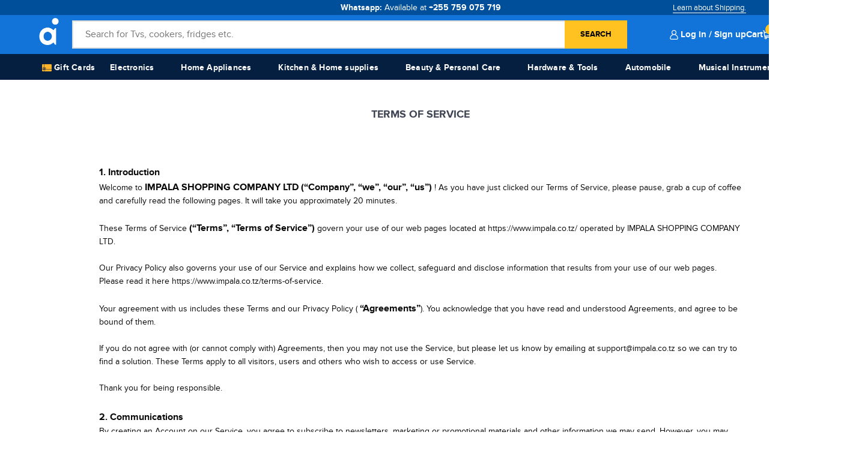

--- FILE ---
content_type: text/html; charset=UTF-8
request_url: https://impala.co.tz/gj/T87ED3FE54/split-air-condition-12000btu-tanzania-samsung-ar12trhga-r410a
body_size: 51824
content:
<!DOCTYPE html>
<html lang="en">
<head>
    <meta http-equiv='x-dns-prefetch-control' content='on'>
    <meta name="google-site-verification" content="hHcN0OtYx5GYmLsVumKAGn5U3JpsvMZOgztn09QiqX0" />
    <meta charset="UTF-8">
    <meta name="viewport" content="width=device-width, initial-scale=1.0">
    <meta http-equiv="X-UA-Compatible" content="ie=edge">
    <meta name="format-detection" content="telephone=no">
    <meta name="csrf-token" content="TbRAAsRJehyxgKROHnk1TgkMl15lxiy7vNOxtvPy">
    <meta name="msvalidate.01" content="DE6285518251DDEB297459DA85158AC8" />
<title>Terms of Service| Impala Online Shopping</title>
<link rel="canonical" href="https://impala.co.tz/terms-of-service">
 
<meta property="og:site_name" content="Impala Shopping Tanzania" />
 

    <!-- Google tag (gtag.js) -->
    <script async src="https://www.googletagmanager.com/gtag/js?id=G-E8ZJ19SZD6" type="f097b5e862e88fce8a9d85af-text/javascript"></script>
    <script type="f097b5e862e88fce8a9d85af-text/javascript">
      if (document.location.hostname.search("impala.co.tz") !== -1) {
      window.dataLayer = window.dataLayer || [];
      function gtag(){dataLayer.push(arguments);}
      gtag('js', new Date());

      gtag('config', 'G-E8ZJ19SZD6');
      }
    </script>

    <link rel="preconnect" href="https://images.impala.co.tz/" crossorigin>
    <link rel="search" type="application/opensearchdescription+xml" title="Impala Shopping" href="https://impala.co.tz/opensearch.xml">

    <link rel="icon" type="image/png" sizes="32x32" href="https://impala.co.tz/images/favicons/favicon-32x32.png">
    <link rel="icon" type="image/png" sizes="16x16" href="https://impala.co.tz/images/favicons/favicon-16x16.png">
    <link rel="shortcut icon" href="https://impala.co.tz/images/favicons/favicon.ico">
    <style>
   a img,button,hr,img{border:0}dl,hr,ol,ul{margin-bottom:1rem}body,html{-webkit-font-smoothing:antialiased}body,img,textarea[rows]{height:auto}.YIQDG ul li a,img{display:inline-block}*,.EABTX ul,.YIQDG ul{padding:0}.EABTX ul,.Plaksiesd{overflow:hidden;white-space:nowrap}.EABTX ul,.YIQDG ul,.ZWWDI ul{vertical-align:top}.EABTX ul li a,.YIQDG ul li a,.ZWWDI ul li a{letter-spacing:.2px;text-decoration:none}.CTMNV a:hover,.EABTX ul li a,.IOEJSkdmm:hover,.POEKSJID,.YIQDG ul li a,.ZWWDI ul li a,a,a:visited{text-decoration:none}.EABTX ul,.XMVUL li,.YIQDG ul,ol,ul{list-style:none}.DFIIS,.ECFNZ{min-height:16px}.DJOYH .KURSL a,.EABTX ul,.HHKAM,.IUQDF,.JOACY,.Plaksiesd,.WZQIE,.XMVUL li a,.YIQDG ul{white-space:nowrap}.FOVHA,.JSFVT,.POEKSJID,.Plaksiesd,.YNADU,a{cursor:pointer}.EABTX ul li.active,.PHNPA,.PXERK{pointer-events:none;pointer-events:none}.REDZT,.XOHYQ{letter-spacing:1px}body,html{line-height:1.4;color:#404553;font-size:14px;background-color:#fff;font-family:'Proxima Nova','Helvetica Neue',Arial,sans-serif!important;-moz-osx-font-smoothing:grayscale}.input,input,li{font-size:inherit}hr{margin-top:1rem;border-top:1px solid rgba(0,0,0,.1);box-sizing:content-box;height:0;overflow:visible}img{max-width:100%;-ms-interpolation-mode:bicubic}dl,ol,ul{list-style-position:outside}*,button{margin:0}dl,ol,p,ul{line-height:1.6}.input,input{background:0 0;border:1px solid #ddd;border-radius:4px;-webkit-appearance:none;-moz-appearance:none;appearance:none;outline:0;color:#111;display:block;font-family:inherit}@media screen and (max-width:39.9375em){body{min-width:200px!important}}body{line-height:1.5;min-width:1400px}body,h1,h2,h3,h4,h5,h6{font-family:'Proxima Nova','Helvetica Neue',Arial,sans-serif;font-weight:400}html{font-size:14px;box-sizing:border-box;-webkit-text-size-adjust:100%;-ms-text-size-adjust:100%}*,:after,:before{box-sizing:inherit}.GZSVZ,button{box-sizing:border-box}.button,a,button,i,input[type=submit]{outline:0!important;-webkit-tap-highlight-color:transparent;-moz-tap-highlight-color:transparent;-ms-tap-highlight-color:transparent;-o-tap-highlight-color:transparent}@font-face{font-family:"Proxima Nova";src:url("https://images.impala.co.tz/Assets/fonts/Proxima-Nova-Bold.eot?#iefix");src:url("https://images.impala.co.tz/Assets/fonts/Proxima-Nova-Bold.eot?#iefix") format("eot"),url("https://images.impala.co.tz/Assets/fonts/Proxima-Nova-Bold.woff2") format("woff2"),url("https://images.impala.co.tz/Assets/fonts/Proxima-Nova-Bold.woff") format("woff"),url("https://images.impala.co.tz/Assets/fonts/Proxima-Nova-Bold.ttf") format("truetype");font-weight:700;font-style:normal;font-display:swap}@font-face{font-family:"Proxima Nova";src:url("https://images.impala.co.tz/Assets/fonts/Proxima-Nova-Semibold.eot?#iefix");src:url("https://images.impala.co.tz/Assets/fonts/Proxima-Nova-Semibold.eot?#iefix") format("eot"),url("https://images.impala.co.tz/Assets/fonts/Proxima-Nova-Semibold.woff2") format("woff2"),url("https://images.impala.co.tz/Assets/fonts/Proxima-Nova-Semibold.woff") format("woff"),url("https://images.impala.co.tz/Assets/fonts/Proxima-Nova-Semibold.ttf") format("truetype");font-weight:600;font-style:normal;font-display:swap}@font-face{font-family:"Proxima Nova";src:url("https://images.impala.co.tz/Assets/fonts/Proxima-Nova-Regular.eot?#iefix");src:url("https://images.impala.co.tz/Assets/fonts/Proxima-Nova-Regular.eot?#iefix") format("eot"),url("https://images.impala.co.tz/Assets/fonts/Proxima-Nova-Regular.woff2") format("woff2"),url("https://images.impala.co.tz/Assets/fonts/Proxima-Nova-Regular.woff") format("woff"),url("https://images.impala.co.tz/Assets/fonts/Proxima-Nova-Regular.ttf") format("truetype");font-weight:400;font-style:normal;font-display:swap}@font-face{font-family:"Proxima Nova";src:url("https://images.impala.co.tz/Assets/fonts/Proxima-Nova-Light.eot?#iefix");src:url("https://images.impala.co.tz/Assets/fonts/Proxima-Nova-Light.eot?#iefix") format("eot"),url("https://images.impala.co.tz/Assets/fonts/Proxima-Nova-Light.woff") format("woff"),url("https://images.impala.co.tz/Assets/fonts/Proxima-Nova-Light.ttf") format("truetype");font-weight:300;font-style:normal;font-display:swap}@font-face{font-family:fontAwesome;src:url("https://images.impala.co.tz/Assets/fonts/fontawesome-webfont.woff") format("woff");font-display:swap}button{font:inherit;color:inherit;background-color:inherit;border-radius:0}a,abbr,acronym,address,applet,article,aside,audio,b,big,blockquote,body,canvas,caption,center,cite,code,dd,del,details,dfn,div,dl,dt,em,embed,fieldset,figcaption,figure,footer,form,h1,h2,h3,h4,h5,h6,header,hgroup,html,i,iframe,img,ins,kbd,label,legend,li,mark,menu,nav,object,ol,output,p,pre,q,ruby,s,samp,section,small,span,strike,strong,sub,summary,sup,table,tbody,td,tfoot,th,thead,time,tr,tt,u,ul,var,video{margin:0;padding:0;border:0;vertical-align:baseline;box-sizing:border-box}.ASnsbhdyT,.TLYQZ{border-radius:5px}a{background-color:transparent;color:#006fcc}a,b,em,i,small,strong{line-height:inherit}.RWYXY,.ZWWDI ul li a::after{display:none}.ASnsbhdyT,.ESJUDILPA-{display:flex;position:relative}.ESJUDILPA-{margin-right: auto;margin-left: auto;padding-left: 4rem;padding-right: 1.5rem;width:100%;justify-content: center;-webkit-box-pack:justify;-webkit-box-align:center;align-items:center;}.YKDSD{margin-right: 12px;width: 52px;position:relative;}.logo1{width:50px;z-index:20000;top:-3px;max-width:50px}.TTWHA{display: flex;flex: 1 1 auto;align-items: center;}.ASnsbhdyT{background-color:#fff;z-index:50}.PLSEkser:focus,.XOHYQ:focus{outline:0}.NSBPKKK{position:relative;z-index:300;height:25px;background:#004f9a;display:-ms-flexbox;display:flex;-ms-flex-wrap:wrap;flex-wrap:wrap}.CTMNV{position:absolute;left:80%;z-index:40}.WIEMSKS{font-weight:700}.CTMNV a,.jsyhdjOp{font-weight:400}.CTMNV a{color:#fff;font-size:13px;border-bottom:1px solid #fff}.THESYJd_a{color:#fff;font-weight:700;position:relative;top:2px;font-size:14px!important;text-align:center;-ms-flex-preferred-size:0;flex-basis:0;-ms-flex-positive:1;flex-grow:1;max-width:100%;width:100%;padding-right:15px;padding-left:15px}.PLSEkser{color:#000;font-size:16px;font-weight:400;line-height:1.35;padding:8px 12px 8px 20px;background:#fff;box-shadow:none;border:2px solid #ddd;border-radius:0;-webkit-appearance:textfield;-ms-appearance:textfield;-moz-appearance:textfield;-o-appearance:textfield;appearance:textfield;transition:border .3s;-moz-flex-grow:1;flex-grow:1;min-width:0;margin:0;height:auto;-webkit-appearance:none}.POEKSJID,.SOWplrt{background-color:#ffc220}.DFIIS,.SOWplrt{-webkit-box-align:center}.Plaksiesd{background-repeat:no-repeat;width:20px;height:20px;background-position:-39px -4px;transform:translateY(-50%);content:"";position:absolute;left:13px;top:50%;text-indent:9999px}.ALSPLOKns svg,.IOEJSkdmm,.OPAos,.WZQIE{position:relative}.POEKSJID{font-weight:700;font-size:13px;text-transform:uppercase;border-radius:0;padding:12px 24px;text-align:center;transition:.3s;-webkit-user-select:none;-ms-user-select:none;-moz-user-select:none;-o-user-select:none;user-select:none;color:#000;border:2px solid #ffc220;height:100%;margin-left:-2px}.DGPJZ,.ZWWDI a,.ZWWDI ul{text-transform:capitalize}.EABTX ul li>ul,.YIQDG,.YIQDG ul li>ul,.ZWWDI{text-align:left}.POEKSJID:focus{outline:0!important}.WZQIE{display:flex;align-items:center;gap:30px;width: 20%;padding-right: 0.535714rem;margin-left:5rem;}.IOEJSkdmm{font-weight:700;font-size:1.08333rem;color:#fff}.IOEJSkdmm:hover{color:#fff}.OPAos{top:3px;left:2px}.EABTX ul li>ul,.PHQFV img,.SOWplrt,.YIQDG ul li>ul{position:absolute}.SOWplrt{top:-7px;right:-6px;width:18px;height:18px;border-radius:100%;line-height:1;color:#000;font-size:10px;font-weight:600;display:flex;align-items:center;-webkit-box-pack:center;justify-content:center}.FTJIB,.SYPOW,.ULCMK,.VTZBB{position:relative}.FTJIB,.OYOIN,.PBWIY,.ULCMK,.ZWIDC{width:100%}.GEOYA,.OJELQ{line-height:0}.CHAWO,.RSAUD{font-size:1rem}.ULCMK{display:block;background:#051f41;height:43px;z-index:30}.FTJIB{padding:0 50px;margin:0 auto;display:flex}.YIQDG ul{margin:0;font-weight:600}.CHAWO,.EABTX ul,.YIQDG ul li a{font-weight:700}.YIQDG{background:inherit}.EABTX ul li,.YIQDG ul li{display:inline}.EABTX ul li+li,.YIQDG ul li+li{margin-left:1px}.YIQDG ul li a{background:inherit;color:#fff;padding:11px 20px;-webkit-transition:.1s ease-in;-o-transition:.1s ease-in;transition:.1s ease-in}.EABTX ul li a::after,.YIQDG ul .EPUDY a::after{content:'';display:block;width:0;height:2px;top:50%;transition:width .3s}.YIQDG ul li a:hover{color:#000}.YIQDG ul li>ul{display:none;z-index:1}.EABTX ul li>ul li,.YIQDG ul li>ul li{float:none;margin:0}.EABTX ul li>ul li a,.YIQDG ul li>ul li a{display:block;border-top:1px solid #555}.EABTX ul li>ul li a:hover,.YIQDG ul li>ul li a:hover{border-top:1px solid #646464;background:#555}.YIQDG ul li a::after{content:'';display:block;width:0;height:2px;top:50%;background:#fff;transition:width .3s}.EABTX ul li a:hover::after,.YIQDG ul li a:hover::after{width:100%;transition:width .3s}.JRVRT{background:#051f41}.EABTX,.EABTX ul li a,.ZWWDI ul li a{background:inherit}.EABTX{margin-left:-15px}.EABTX ul{margin:0}.EABTX ul li a{display:inline-block;color:#fff;padding:15px 20px 7px;margin-top:-3px;-webkit-transition:.1s ease-in;-o-transition:.1s ease-in;transition:.1s ease-in}.EABTX ul .EPUDY a::after{content:'';display:block;width:0;top:50%;background:#fff;transition:width .3s}.EABTX ul li a:hover{background:#fff!important;color:#000}.EABTX ul li>ul{display:none;z-index:1;padding:0;margin:0;overflow:none}.ZWWDI a{font-size:14px}.EABTX ul li.active a,.EABTX ul li:hover a{background:#fff;color:#000}.EABTX ul li.active a,.FOVHA,.GEOYA,.YIQDG ul .EPUDY a:hover,.YIQDG ul li:hover a,.ZWWDI ul li a{color:#fff}.ZWWDI ul{display:inline-block;margin-top:-25px;font-size:13px;font-weight:400}.ZWWDI ul li a{display:inline-block;padding:6px 20px;-webkit-transition:.1s ease-in;-o-transition:.1s ease-in;transition:.1s ease-in}.VTZBB{top:5.5px}.EABTX.hovered .KURSL:hover .SYPOW,.fade-box{display:block}.EABTX ul .EPUDY a:hover{background:inherit!important;color:#fff}.JOACY{flex:1 1 0%;display:flex}.SYPOW{background:#fff!important;width:90%;height:auto;overflow-x:scroll;overflow-y:scroll;box-shadow:.2142857143rem .2142857143rem .0714285714rem rgb(0 0 0 / 4%);border:.0714285714rem solid #ddd;border-width:0 .0714285714rem .0714285714rem;padding:20px 25px 25px;z-index:1;left:70px}.FOVHA,.LJMTZ,.PHQFV{overflow:hidden}.ONIUH,.ZWWDI{padding-left:.5357142857rem;padding-right:.5357142857rem}.LJMTZ{margin-bottom:20px;margin-top:-13px;display:inline-block}.ZEYNU{display:grid;grid-template-columns:1fr 1fr 1fr}.FQWSK{width:33.3333333333%}.PXERK{background-color:rgba(0,0,0,.55);height: 1200px;position: absolute;width:100%;left:0;        transition: background 400ms;pointer-events: none;transform: translate3d(0, 0, 0);z-index:15}.BKAIL,.JSFVT,.PHQFV,.QSUUA{position:relative}.ONIUH{width:100%}.KQMRP{margin-left:-.5357142857rem;margin-right:-.5357142857rem;max-width:95.2428571429rem;display:flex;flex-direction:row}.ZWWDI{float:left;width:50%}.CHAWO{margin:0;padding:0;display:block;margin-block-start:1.33em;margin-block-end:1.33em;margin-inline-start:0;margin-inline-end:0}.GEOYA,.RSAUD{font-weight:600}.OWKFQ{height:130px}.XMVUL li{line-height:1.3;font-size:inherit;padding:0;display:list-item;text-align:-webkit-match-parent}.XMVUL li a{border-top:none!important}.FOVHA{width:1.2rem;height:1.2rem;vertical-align:middle;display:inline-block;fill:currentColor}.DSQSC img,.PHQFV{vertical-align:top}.HLNLW-horizontal{width:100%!important;height:auto!important;visibility:visible!important}.HLNLW-vertical{height:100%!important;width:auto!important;visibility:visible!important}.HOANY{display:flex;flex-direction:column;}.DFIIS{display:flex;align-items:center}.SEVPR,.TEPZZ{display:flex;-webkit-box-align:center}.TEPZZ{align-items:center;height:1.5714285714rem}.JJZMY{margin-left:auto}.SEVPR{align-items:center}.DRURX,.ECFNZ{display:flex;-webkit-box-align:center}.ECFNZ{align-items:center}.DRURX{font-size:.928571rem;align-items:center}.GEOYA,.IUQDF{font-size:12px}.GEOYA{background:#38ae04;margin-right:12px;border-radius:4px;display:inline-flex;-webkit-box-align:center;align-items:center;-webkit-box-pack:center;justify-content:center;gap:.1em;padding:0 .3em}.ASDNN{margin-right:6px}.OJELQ{padding:10px 0}.GQWQV{width:12px;height:12px;display:flex;-webkit-box-pack:center;justify-content:center}.PZHAY{filter:brightness(0) saturate(100%) invert(100%) sepia(0) saturate(0) hue-rotate(337deg) brightness(102%) contrast(102%);max-width:100%;display:block}.HHKAM{color:#9b9b9b}.KAYKZ{margin:0 1px}.GLRPV{margin-left:3px!important}.AVNJN{min-height:1.4285714286rem;height:3.2142857143rem}.IUQDF{line-height:12px;height:1.5714285714rem;text-decoration:line-through;color:#aeaeae;margin:0;float:none;font-weight:400}.CMZQJ,.JSFVT,.ZYETO{color:#000}.AFXTE{padding-top:5px;display:flex;flex-direction:row;text-decoration:none}.KOZAR{display:flex;align-items:center;width:100%}.PHQFV{margin:4px;min-height:104px;-webkit-border-radius:5px;border-radius:5px;height:90px;max-height:90px;max-width:90px;min-width:90px;width:90px}.PHQFV img{left:50%;margin:0 auto;top:50%;-webkit-transform:translate(-50%,-50%);transform:translate(-50%,-50%);height:100%;width:100%;z-index:9}.TDVXQ{margin-right:0;float:right;width:100%;min-height:.1rem;overflow:visible}.FWIXY{padding:0;height:auto}.FWIXY:not(:last-child){border-bottom:1px solid #eee}.FWIXY:before{content:"";display:table}.GJAAR{border-bottom:1px solid #ededed;padding:0}.SWUTQ{-webkit-align-items:start;align-items:start;display:-webkit-flex;display:flex}.BKAIL,.EWNOZ,.GKWVH,.LBLCL,.LBPXB,.QSUUA,.STPWO,.XLPOT{display:flex}.QSUUA{flex-flow:row-reverse wrap;overflow:hidden;min-width:60px;width:auto}.BKAIL{width:39px}.EWNOZ,.GKWVH,.LBLCL,.LBPXB,.LUTRG,.OMPWU,.OQDSF,.RJHUD,.STPWO{width:100%}.XLPOT{padding:10px 18px 0 12px}.MTYVH,.OIOZQ{margin-top:10px}.RJHUD{min-height:100vh;background:#f2f2f2;padding-top:50px}.JSFVT,.OMPWU{background:#fff}.LBLCL{align-items:center;justify-content:center;flex-direction:column}.EWNOZ,.swiper-container-vertical>.swiper-wrapper{flex-direction:column}.EWNOZ{align-items:center;justify-content:center}.OMPWU{max-width:700px;padding:20px}.LBPXB{align-items:center;justify-content:center;margin-bottom:20px}.CMZQJ{font-size:1.7rem;font-weight:700}.GKWVH{justify-content:center;align-items:center;flex-direction:row}.OQDSF{margin-bottom:40px}.RNGRC,.XZOGA{width:100%;display:flex;align-items:center;justify-content:center}.LUTRG{max-width:310px}.ZYETO{font-size:15px}.STPWO{flex-direction:row;flex-wrap:wrap;justify-content:center;align-items:center}.JSFVT,.NGYLO{display:inline-flex;font-size:15px;font-weight:600;height:40px;line-height:18.2px;list-style:none;outline-style:none;outline-width:0;padding:0 10px;width:150px;text-align:center;text-decoration-line:none;text-size-adjust:100%;text-decoration-style:solid;white-space:nowrap}.YNADU{margin-left:10px;margin-bottom:20px}.JSFVT{align-items:center;border:2px solid #000;flex-direction:row;justify-content:center;border-radius:2px}.BAXCU,.NGYLO{align-items:center;cursor:pointer;position:relative}.NGYLO{background:#0071dc;border:#0071dc;color:#fff;flex-direction:row;justify-content:center;border-radius:2px}.ECPSN,.ZNTWH{display:block!important}.PUSDY{padding:5px 10px 10px!important}.DGPJZ{display:flex;margin:8px 0;padding:12px 40px 40px;font-size:12px;width:-webkit-fill-available;-webkit-box-pack:justify;justify-content:space-between;cursor:pointer;-webkit-box-pack:center;display:flex;justify-content:center}.OJRAZ{padding:0 20px 15px;margin:10px auto 0}.POKNP{display:block!important;position:relative}.UQBOF{line-height:1.2;margin:0;min-width:200px;padding:0}.HSCMF{margin:0 auto;padding-bottom:5px;width:100%}.XRKCL{display:flex;justify-content:center;padding:20px;color:#333;position:relative;margin:0;text-transform:uppercase}.RDYNU{padding-top:10px;padding-bottom:0}.REDZT{font-weight:700;display:inline-block;font-size:14px}.BAXCU{display:flex;border:1px solid #b0b0b0;border-radius:12px;max-width:568px;width:100%;overflow:visible;top:24px!important;right:0!important;bottom:0!important;left:0!important;margin:0!important;background-color:#fff!important;box-sizing:border-box!important}.DSQSC img,.KQEDQ,.RWAAQ{max-width:100%}.swiper-container,.swiper-container1,.swiper-container2{box-sizing:border-box;width:100%;height:100%}.UMUKC{border-bottom:none;margin:0 auto;width:100%}.DXSCC,.YUQTL,.ZPKRT{display:flex;align-items:center;justify-content:center}.JHLFU{font-size:15px;text-transform:none;padding:10px 20px 20px}.swiper-container{position:relative;margin:0;overflow:hidden;list-style:none;padding:0;z-index:1}.swiper-container1,.swiper-container2,.swiper-container3{margin-left:auto;margin-right:auto;padding:0;position:relative;z-index:1;overflow:hidden;list-style:none}.swiper-wrapper{position:relative;width:100%;height:100%;z-index:1;display:flex;transition-property:transform;box-sizing:content-box}.DSQSC,.KQEDQ,.XSTFC{box-sizing:border-box}.swiper-slide{text-align:center;font-size:18px;background:#fff;width:100%}.swiper-pagination-bullet,.swiper-pagination-bullet-active{background:#0076be!important}.swiper-button-disabled{opacity:0!important}.XOHYQ,.demo.no-theme .ais-Pagination-item.ais-Pagination-item--page.ais-Pagination-item--selected,.fade-box img.lazyloaded{opacity:1}.swiper-pagination-bullet{margin:0 4px!important}.AHYShj_iskd,.JEMsndkt,.PEnshduJa{background-color:#fff;position:relative}.AOPAlNAds{width:200px!important;margin-right:15px}.PEnshduJa{display:flex;flex-direction:column;height:100%;color:#404553;padding:15px}.AHYShj_iskd{height:100%;width:100%}.SpelksN{overflow:hidden;margin:-15px -15px 0}.ASoeope{width:200px;height:280px}.JEMsndkt{display:-ms-flexbox;display:flex;-ms-flex-direction:column;flex-direction:column;min-width:0;word-wrap:break-word;background-clip:border-box}.NBMDT{position:relative;width:100%}.SHOSM,.progressive-image{position:relative}.ratio-box{display:block;height:0;background:#fff}.LZSWE,.fqcEDJ,.hSumnU,.kbswOo{display:flex}.ratio-box img{position:absolute!important;top:0;left:0;display:block}.YYZZU{padding-left:0;padding-right:0;width:25%;background-color:#fff!important;box-shadow:none;margin-bottom:1px;cursor:default;margin-top:1rem;position:relative;z-index:11;box-shadow:0 0 4px rgb(0 0 0 / 20%)!important}.DSQSC{height:180px;position:relative}.DSQSC img{position:absolute;margin:auto;top:0;bottom:0;left:0;right:0;max-height:100%}.KMSRG{padding-bottom:16.666666666666664%}.KMSRG img{width:100%;transform:scale(1)}.fade-box .lazyload,.fade-box .lazyloaded,.fade-box .lazyloading{opacity:0;-webkit-transform:scale(1);-moz-transform:scale(1);-ms-transform:scale(1);transform:scale(1)}.laquCT{font-size:14px;font-weight:400;min-height:31.2px;margin-bottom:12px;text-transform:capitalize}.BLQUH,.EFDWZ,.HQXXB .currency,.UMAFJ,.kbswOo strong{font-weight:700}.fqcEDJ{position:relative;line-height:1.4rem;height:calc(2.8rem);text-overflow:ellipsis;overflow:hidden;text-align:left;padding:0 5px}.KYBSI,.LZSWE{padding:0 6px}.XqbgT{margin-bottom:10px;position:relative;z-index:3}.hSumnU{line-height:1;flex-wrap:wrap}.kbswOo{color:#ff6c1a!important;margin-left:10px}.EFDWZ,.KQEDQ{position:relative;color:#fff}.kbswOo strong{margin-left:4px}.GTOHJ .currency,.LFZRR .currency,.RIXKP .currency,.kbswOo .currency{-webkit-box-align:unset;position:relative;top:5px;align-items:unset;font-size:12px;font-weight:700}.HQXXB .currency{-webkit-box-align:unset;position:relative;align-items:unset;font-size:13px}.UJNBR{font-size:.957143rem!important}.LZSWE{height:1.5714285714rem;flex-direction:row;align-items:left}.KQEDQ,.KQEDQ:after{display:inline-block}.EFDWZ{white-space:nowrap;background-color:#e30613;padding:3px 5px;font-size:.825rem}.KQEDQ{margin-bottom:.2142857143rem;font-size:.3857142857rem;padding:0 9px;height:20px;line-height:20px;background-color:#188ffc;border-top-left-radius:2px;border-bottom-left-radius:2px}.KQEDQ:after{position:absolute;top:0;right:-5px;content:"";border-color:#188ffc transparent;opacity:.5;border-style:solid;border-width:10px 5px;border-top-right-radius:1px;border-bottom-right-radius:1px}.BLQUH{font-size:.8657142857rem}.FXNVA,.RAIRX{margin-top:36px}.RWAAQ{display:block;width:auto;height:40px;margin:0 auto 12px;-webkit-user-drag:none;-khtml-user-drag:none;-moz-user-drag:none;-o-user-drag:none}.SUKYP{box-shadow:1px 1px 4px #3232321a;border-radius:2px;background-color:#fff;overflow:hidden}.RZKXC{padding:36px}.WYLQU{margin-bottom:15px;overflow:hidden}.UMAFJ{font-size:26px;color:#323232;margin-bottom:20px}.XKKMD{display:table-cell;vertical-align:middle}.GWSOE,.NGFGW{right:0;top:0}.XSTFC{height:100%}.GCGDW{text-align:left;width:268px!important;margin-bottom:15px}.HPZLS,.QJAGN{text-align:center}.XSTMT{height:100vh;overflow-y:scroll}.NGFGW,.SMFQG{height:100%;justify-content:center;display:flex;box-sizing:border-box}.NGFGW{width:100%;z-index:50001;position:fixed;flex-direction:column;background-color:rgb(51 51 51/.8);bottom:0;left:0}.PGSBM,.QJAGN,.SMFQG{position:relative}.HCEFH,.QJAGN{background-color:#fff}.SMFQG{flex-direction:row}.BFPJW{justify-content:center;flex-direction:column;margin-bottom:0;margin-top:0;display:flex}.PGSBM{margin:16px 0}.QJAGN{width:484px;border-radius:32px;margin:auto;min-height:initial;box-shadow:rgb(0 0 0 / 45%) 0 2px 10px;box-sizing:border-box}.GWSOE,.LRIQN{position:absolute}.GWSOE,.HPZLS{margin-left:16px;margin-right:16px}.HSUFP{min-height:400px;padding:20px 10px 24px;box-sizing:border-box}.GWSOE{height:40px;width:40px;box-sizing:border-box;margin-top:16px;display:block}.IFJJM{min-height:64px;-webkit-box-pack:justify;-webkit-box-align:center;display:flex;flex:0 0 auto;align-items:center;justify-content:space-between;padding:0 24px;border-bottom:1px solid #ebebeb;color:#222;font-size:16px;line-height:20px;font-weight:700}.HPZLS{-webkit-box-flex:0;overflow:hidden;flex:0 1 auto}.IYPLZ{color:inherit!important;font-size:1.1em!important;font-weight:inherit!important;line-height:inherit!important;margin:0!important;padding:0!important}.AGZEI{overflow:hidden!important;text-overflow:ellipsis!important}.GJJZF{-webkit-box-flex:0!important;flex:0 0 16px!important;text-align:right!important}.GMMYB{padding:24px;flex:1 1 auto;overflow-y:auto;outline:0}.QCZUX{margin-top:8px!important;margin-bottom:24px!important}.CWEKN{margin-top:0;font-size:22px!important;line-height:26px!important;color:#222!important;font-weight:700;margin-bottom:8px!important}.EMXCY{display:flex;justify-content:center;align-items:center}.NJYDG{margin-bottom:15px;width:268px}.HCEFH{border:1px solid #ddd;border-radius:12px;padding:16px;display:inline-flex;contain:layout;width:100%}.LFUAL{margin-right:12px}.TRDNJ{background-color:#ff4538;color:#fff;width:44px;height:44px;border-radius:50%;display:-webkit-box;display:-webkit-flex;display:-ms-flexbox;display:flex;-webkit-align-items:center;-webkit-box-align:center;-ms-flex-align:center;align-items:center;-webkit-box-pack:center;-webkit-justify-content:center;-ms-flex-pack:center;justify-content:center}.YYYDN{text-align:left}.LRIQN{top:40px;display:flex;left:24px;z-index:1;cursor:pointer}.AEHFT,.TWVMH{position:relative!important}.PWCBL{color:inherit!important;font-size:1em!important;font-weight:inherit!important;line-height:inherit!important;margin:0!important;padding:0!important}.KPASK{margin-bottom:4px}.LKXPR{color:#717171;line-height:13px}.VUVSL{margin-top:16px!important}.AEHFT{border-radius:8px;background-color:#fff!important}.RPTWP,.ais-Pagination-item--firstPage,.ais-Pagination-item--lastPage,.ais-Pagination-item--nextPage,.ais-Pagination-item--previousPage{background:0 0}.ULVYS{position:relative;margin-bottom:20px}.KKFLH,.PHNPA,.PTBHI:before{position:absolute}.NIFMS{margin-bottom:15px!important}.ICAFR,.form-input-wrapper__label{display:block;font-weight:400;font-size:16px/22px}.ICAFR{border:2px solid #949494;box-shadow:inset 0 0 0 1000px #fff;height:45px;padding:20px 20px 5px 40px;width:100%;outline:0;color:#111;line-height:0}.XOFNP,.ais-pagination{box-shadow:none!important}.RFHUL{border-radius:4px;white-space:nowrap;overflow:hidden;text-overflow:ellipsis;width:268px;border:1px solid #b0b0b0}.KKFLH{left:10px;top:13px}.RPTWP{font-size:inherit;font-style:inherit;font-variant:inherit;line-height:inherit;appearance:none;border:0;cursor:pointer;margin:0;padding:0;user-select:auto;color:#222;text-decoration:underline;border-radius:4px;font-weight:700;text-align:inherit;outline:0}.ais-Pagination-list li{list-style:none;padding-left:5px;padding-right:5px;display:inline-block!important;position:relative;left:35px;margin-right:4px}.ais-Pagination-link{color:#000;font-size:15px;font-weight:400}.ais-Pagination-link:hover{color:#000;cursor:pointer;background:0 0}.ais-Pagination-item--selected a,.demo:not(.no-theme) .ais-Pagination-item--selected a{color:#fff}.ais-Pagination-item--selected{width:30px;height:30px;border-radius:50%;left:50%;z-index:1;color:#000;cursor:pointer;display:inline-block;font-size:13px;line-height:30px;list-style:circle;text-align:center;text-decoration-color:rgb(57,57,57);text-decoration-line:none;text-decoration-style:solid;text-size-adjust:100%;-webkit-tap-highlight-color:#393939;padding-left:5px;padding-right:5px}.ais-pagination{border:none!important}.ais-Pagination{display:flex!important;-webkit-box-pack:center!important;justify-content:center!important;padding:15px!important}.ais-Pagination-item,.ais-Pagination-link{align-items:center;display:flex;justify-content:center}.demo.no-theme .ais-Pagination-item{background-color:#fff;border-width:2px;border-color:#757689;border-radius:0}.demo:not(.no-theme) .ais-Pagination-item--selected{background-color:#5465fc}.demo.no-theme .ais-Pagination-item--selected a{color:#000}.demo.no-theme .ais-Pagination-item.ais-Pagination-item--page{opacity:.25}.ais-Pagination-link{border:none!important}.ais-Pagination-item,.ais-Pagination-link,.ais-Pagination-list{justify-content:center;display:flex;align-items:center}.ais-Pagination-item{height:38px;width:38px;background-color:rgba(65,66,71,.08);border-radius:4px;color:#414247}.ais-Pagination-item--selected{background-color:#0098ff;font-weight:700}.ais-Pagination-item--firstPage,.ais-Pagination-item--lastPage,.ais-Pagination-item--nextPage,.ais-Pagination-item--previousPage{background-color:#f5f5fa}.ais-Pagination-item--disabled{color:#d4d4dd}.ais-Pagination-item.ais-Pagination-item--page{margin-right:4px}.ais-Pagination-item.ais-Pagination-item--previousPage{margin-right:1rem}.ais-Pagination-item.ais-Pagination-item--nextPage{margin-left:calc(1rem - 4px)}.active{width:inherit!important;height:inherit!important;background-color:inherit!important;border-radius:inherit!important;left:inherit!important;font-family:inherit!important;font-size:inherit!important;font-weight:inherit!important;z-index:inherit!important;color:inherit!important;cursor:inherit!important;display:inherit!important;line-height:inherit!important;list-style:inherit!important;text-align:inherit!important;text-decoration-color:inherit!important;text-decoration-line:inherit!important;text-decoration-style:solid;text-size-adjust:inherit!important;-webkit-tap-highlight-color:inherit!important;padding-left:inherit!important;padding-right:inherit!important}.ais-Pagination-link{height:100%;width:100%}.ais-Pagination ul{display:flex!important;flex-direction:row!important;justify-content:space-around!important;-webkit-box-align:center!important;align-items:center!important}.ais-Pagination-item--selected .ais-Pagination-link{color:#fff;background-color:transparent!important;border-color:transparent!important}.PHNPA{color:#757575;left:40px;top:10.5px;transition:.2s;font-weight:400;font-size:16px}.MZKXT,.XOHYQ{font-weight:600}input:focus~.PHNPA,input:not(:focus):valid~.PHNPA{top:8px;bottom:10px;left:40px;font-size:11px;opacity:1}.USGHN{margin-bottom:24px!important;margin-top:0!important}.XOHYQ{align-items:center;border-radius:2px;cursor:pointer;display:inline-flex;font-size:4px;height:40px;justify-content:center;width:100%;padding-left:45px;padding-right:45px;text-align:center;text-decoration:none;text-transform:uppercase;transition:background-color .3s,color .3s;background-color:#0071dc;border:1px solid #0071dc;color:#fff}.MZKXT{text-transform:capitalize;font-size:16px;line-height:0;letter-spacing:0;width:268px;border-radius:4px}.WXQPW,.WZQIA{width:100%!important}.WZQIA{margin-top:16px!important;margin-bottom:16px!important;font-weight:400!important;font-size:12px!important;line-height:16px!important}.KCGRK{overflow:hidden!important;text-align:center!important}.GZODN{margin-bottom:16px;margin-top:16px;overflow:hidden;text-align:center;font-size:14px;color:#333;font-weight:700}.YKMYV{-webkit-box-pack:justify!important;display:flex!important;flex-wrap:wrap!important;justify-content:space-between!important}.WXQPW{margin-bottom:16px!important}.XOFNP{cursor:pointer!important;display:inline-block!important;margin:0!important;position:relative!important;text-align:center!important;text-decoration:none!important;touch-action:manipulation!important;font-size:16px!important;line-height:24px!important;letter-spacing:normal!important;color:#484848!important;padding:10px 12px!important;font-weight:800!important;border-radius:8px!important;border:2px solid #b0b0b0!important;background:0 0!important;width:268px;outline:0!important}.AMWNW,.IXGKI{font-weight:700}.IXGKI{-webkit-box-align:center!important;display:flex!important;align-items:center!important;font-size:14px!important}.FQAHY,.OBTFY{flex:0 1 0%!important}.BRVUC{flex:1 1 0%!important;font-size:13.5px}.PTBHI{display:inline-block;border-radius:50%;color:#222;position:relative}.AMWNW,.NVMVL{color:rgba(0,0,0,.9)}.PTBHI:before{content:"";display:block;top:50%;left:50%;transform:translate(-50%,-50%);width:32px;height:32px;border-radius:50%;background:#fff;border:1px solid #222}.AMWNW,.QNDZM,.SKJOG,.TLYQZ{width:100%}.MCMHQ,.SKJOG,.TLYQZ,.WRPGT{display:flex}.TLYQZ{border:1px solid rgba(0,0,0,.1);margin:24px 0;padding:32px 16px 24px;flex-flow:row wrap}.AMWNW{font-size:18px;margin-bottom:28px;line-height:1.25}.NVMVL,.SKJOG{font-weight:400}.SKJOG{margin-top:0;font-size:14px}.QNDZM{margin-bottom:10px}.LDWJQ{-webkit-flex:1 1 0%;flex:1 1 0%}.NVMVL{font-size:16px;line-height:12px;margin-bottom:0}.NUZFQ,.XBSHR{font-size:14px}.JNBNW,.TZVWE{font-weight:700}.JNBNW,.XBSHR{line-height:1.25}.MCMHQ{flex-wrap:wrap;align-items:center}.KNNAC{flex:1 0 21%}.WRPGT{flex-direction:row;align-items:center;justify-content:flex-start;margin-bottom:10px}.JUXFI{margin-bottom:30px}.TXUMX{display:-webkit-flex;display:flex;margin:0 10px 0 0}.FWWVD,.NSOWC{margin-bottom:5px}.MLINY{width:60px}.GUKUU{width:100%;height:100%}.XBSHR{color:#46474a;display:inline-flex}.RKSYH{margin-right:10px}.HSCSH{color:#00b900;display:inline-block;height:1rem;width:1rem;fill:#00b900}.JNBNW{margin-right:8px;color:#46474a;white-space:nowrap;transition:background 1s;background:radial-gradient(circle at center,#ff0,transparent)}.NSOWC{width:80%;box-shadow:0 4px 10px rgba(0,0,0,.1);border-radius:5px;padding:5px 3px 0}.FWWVD{width:100%}.CRJZN{display:flex}.TZVWE{color:#37ae02;display:inline-block;min-width:max-content;margin-left:4px}.NUZFQ{font-weight:400;color:#333;display:flex;flex-wrap:wrap}@media screen and (max-width:39.9375em){.CULAU,.IVOSM,.OWWAH a,.UMEOM,.VNUPG{vertical-align:middle}.RWYXY{display:block}.BAXCU{max-width:100%}.FOGLE,.GWSOE{display:none}.DGPJZ{padding:10px}.EYZQY,.UZSVQ{float:left;padding-left:1.0714285714rem}.YCQSC{z-index:150;box-shadow:0 0 4px rgb(0 0 0 / 20%);position:fixed;top:0;background:#fff;width:100%;-webkit-text-size-adjust:100%}.DJRYG,.DOJOJ,.EDNVN,.HRRAY svg,.IVDAH,.IVOSM,.OMKGB,.OWWAH,.OWWAH a,.RHVPN,.TWTTV,.UNBIW,.VNUPG,.ZKXPS{position:relative}.RHVPN{background:#0090e3;z-index:10}.YLHAI{max-width:71.4285714286rem;margin-left:auto;margin-right:auto}.DGYYC::after,.OWWAH::after,.YLHAI:after{clear:both;content:"";display:table}.EYZQY{width:41.6666666667%;padding-right:1.0714285714rem;margin-top:6px}.XFVJY{margin:.3571428571rem 0;text-align:left;list-style-type:none;display:flex;align-items:center}.PMVOW,.YJDLQ{margin-bottom:0;white-space:nowrap}.HRRAY,.YJDLQ{text-align:center;overflow:hidden}.UNBIW{top:8px}.XFVJY li{display:inline}.WOMOW{left:44.555%;position:absolute;top:3px;z-index:30}.XLQDQ{margin-right:.4rem;font-size:1.2142857143rem}.EDNVN{max-width:2.8571428571rem;top:.2114285714rem}.UZSVQ{margin-top:0;width:58.3333333333%}.TWTTV{display:block;padding-top:0;float:right}.UHLHO{position:absolute;margin-top:-6px;margin-left:8px;width:18px;height:18px;border-radius:100%;line-height:1;background-color:#ffc220;color:#111;font-size:10px;font-weight:600;display:flex;-webkit-box-align:center;align-items:center;-webkit-box-pack:center;justify-content:center;z-index:20}.PAYEU,.PGSBM,.VCYET{margin:0}.DGYYC,.PAYEU,.UMEOM{width:100%}.HRRAY,.PAYEU{height:2.4285714286rem}.DGYYC,.OWWAH{float:right;display:block}.OWWAH{padding:0}.OWWAH a{border-right:1px solid transparent;border-left:1px solid transparent;padding:0 .4285714286rem;max-width:4.2857142857rem;height:3.5714285714rem;line-height:3.5714285714rem;overflow:hidden;width:auto;white-space:nowrap;top:0;color:#fff;background:0 0;display:inline-block;right:auto;font-weight:700;left:0;font-size:15px;border:.0714285714rem solid transparent}.DGYYC{padding-left:0;padding-right:0}.UMEOM{background-color:#f2f7fc;border-bottom:1px solid #ddd;flex-grow:12;flex-shrink:1;left:0;position:absolute;transform:translate(0);transition:transform .2s ease-out;will-change:transform;z-index:10;flex-basis:auto}.UFURC{align-items:center;display:flex}.OMKGB{flex-grow:1;padding:.4rem}.PAYEU{background-color:#fff;display:block;box-sizing:border-box;padding:.5rem;font-family:inherit;font-size:16px;color:#0a0a0a;-webkit-appearance:none;-moz-appearance:none;line-height:normal;border-radius:4px;box-sizing:border-box;outline:0}.BMKCM,.DJRYG,.WFTEP{display:flex}.HRRAY,.WFTEP,.YJDLQ{color:#fff}.HRRAY{background-color:#0090e3;border-bottom-right-radius:4px;border-top-right-radius:4px;position:absolute;right:.4rem;top:.4rem;width:16.6666666667%;z-index:1;border:0;cursor:pointer;font-size:inherit}.QAZGN,.WFTEP,.WRGDT{font-size:15px}.HRRAY svg{top:2px}.WFTEP{width:100%;flex-direction:row;align-items:center;justify-content:center;background-color:#004f9a;padding:5px;font-weight:400}.WRGDT{font-weight:700}.QAZGN{margin-left:4px;font-weight:400}.DJRYG{flex-shrink:0}.BMKCM{background-color:#0090e3;align-items:center;width:100%;z-index:12}.CULAU{flex-grow:1;padding:0}.YJDLQ{display:block;text-overflow:ellipsis;font-size:1.2rem;font-weight:700}.IVDAH{padding:.4rem;right:0;top:0}.BDNEU{color:#0090e3;line-height:0;padding:.7rem;background:0 0}.OTFFD,.PMVOW{color:#4d4d4f}.VNUPG{display:inline-block;height:4.8rem;margin-right:1.2rem;margin-top:.4rem;top:.5rem;width:6.4rem}.DMFRA,.LIUAW:before,.OTFFD:before{position:absolute}.DMFRA{background-color:#ddd;left:0;right:0;border:0;height:.1rem;margin:0}.EYBEM{height:auto;width:auto}.IVOSM{top:.1rem}.CDWEZ{margin-top:16px}.IGYEC{background-color:#fff}.OTFFD{margin:0;background:#fff;box-shadow:0 2px 2px 0 rgb(77 77 79 / 8%),0 0 2px 0 rgb(77 77 79 / 16%);display:block;padding:14px 16px!important;text-decoration:none}.OESEN{background-color:#f4f4f4!important}.OTFFD:before{top:0;bottom:0;left:0;right:0;height:100%;width:100%;content:""}.XTPNC{fill:#000}.PMVOW{display:inline-block;line-height:1.54;padding-left:1rem;font-weight:600}.LIUAW:before{display:block;top:50%;padding-right:5px;margin-left:-30px;width:18px;height:1px;background-color:#006fcc;content:" "}.LTLQY,.OKSSF{padding-left:32px!important}.TEJQY{padding-left:12px!important}.MFEVP{background:#062040}.MFEVP p{color:#fff!important}.DOJOJ{display:flex;margin-top:5px}.XSTMT{overflow-x:hidden!important}.BFPJW,.SMFQG{position:fixed;padding:0;top:0;width:100%}.QJAGN{top:0;right:0!important;bottom:0!important;left:0!important;margin:0!important;max-width:none!important;width:100%!important;background-color:#fff!important;box-sizing:border-box!important;border-radius:0}.HSUFP{padding:0;top:0;min-height:100vh;position:relative;z-index:60000}.DXSCC,.EMXCY,.NJYDG,.YUQTL{display:block;width:100%}.GMMYB{padding:32px!important;flex:1;overflow-x:hidden}.MZKXT,.RFHUL,.XOFNP{width:100%;height:56px!important;font-size:16px!important}.LRIQN{top:25px}.RFHUL{padding-top:4px;padding-bottom:1px}.KKFLH{top:19px}.PHNPA{top:17px}.MCMHQ{display:-webkit-flex;display:flex;-webkit-align-items:center;align-items:center;-webkit-flex-wrap:wrap;flex-wrap:wrap}.KNNAC{flex:none}.UFJLR{margin:0 24px 4px 0}}
</style>    <script type="application/ld+json">
      {"@context":"https://schema.org","@type":"WebSite","name":"Impala Shopping","url":"https://impala.co.tz/"}
      </script>
      
      <script type="application/ld+json">
        {"@context":"https://schema.org","@type":"LocalBusiness","name":"Impala Shopping","description":"Impala Shopping offers fast, reliable & secure online shopping in Tanzania for electronics, fashion, home appliances, hardware, beauty and more. We proudly deliver all across Tanzania — from Dar es Salaam to Dodoma, Morogoro, Arusha, Zanzibar and beyond.","url":"https://impala.co.tz","logo":"https://images.impala.co.tz/Assets/images/23.png","image":"https://impala.co.tz/images/sub/3ImgM.jpg","address":{"@type":"PostalAddress","streetAddress":"57JP+R85, Zanaki St","addressLocality":"Dar es Salaam","addressRegion":"Dar es Salaam Region","addressCountry":"TZ"},"telephone":"+255759075719","openingHoursSpecification":[{"@type":"OpeningHoursSpecification","dayOfWeek":["Monday","Tuesday","Wednesday","Thursday","Friday"],"opens":"10:00","closes":"17:00"}],"sameAs":["https://x.com/impalashopping","https://www.instagram.com/impalashopping","https://www.facebook.com/impalaonlineshopping"],"paymentAccepted":"Credit Card, Mobile Money (M-Pesa, Tigo Pesa, Airtel Money, MIX by YAS), Bank Transfer, Lipa Namba, Cash on Delivery","priceRange":"$$","areaServed":{"@type":"Country","name":"Tanzania"}}
        </script>
        
  <script src="https://impala.co.tz/assets/js/jqry.js" type="f097b5e862e88fce8a9d85af-text/javascript"></script>
  <!-- Meta Pixel Code -->
<script type="f097b5e862e88fce8a9d85af-text/javascript">
!function(f,b,e,v,n,t,s)
{if(f.fbq)return;n=f.fbq=function(){n.callMethod?
n.callMethod.apply(n,arguments):n.queue.push(arguments)};
if(!f._fbq)f._fbq=n;n.push=n;n.loaded=!0;n.version='2.0';
n.queue=[];t=b.createElement(e);t.async=!0;
t.src=v;s=b.getElementsByTagName(e)[0];
s.parentNode.insertBefore(t,s)}(window, document,'script',
'https://connect.facebook.net/en_US/fbevents.js');
fbq('init', '698236671554469');
fbq('track', 'PageView');
</script>
<noscript><img height="1" width="1" style="display:none"
src="https://www.facebook.com/tr?id=698236671554469&ev=PageView&noscript=1"
/></noscript>
<!-- End Meta Pixel Code -->
<!-- Livewire Styles --><style >[wire\:loading][wire\:loading], [wire\:loading\.delay][wire\:loading\.delay], [wire\:loading\.inline-block][wire\:loading\.inline-block], [wire\:loading\.inline][wire\:loading\.inline], [wire\:loading\.block][wire\:loading\.block], [wire\:loading\.flex][wire\:loading\.flex], [wire\:loading\.table][wire\:loading\.table], [wire\:loading\.grid][wire\:loading\.grid], [wire\:loading\.inline-flex][wire\:loading\.inline-flex] {display: none;}[wire\:loading\.delay\.none][wire\:loading\.delay\.none], [wire\:loading\.delay\.shortest][wire\:loading\.delay\.shortest], [wire\:loading\.delay\.shorter][wire\:loading\.delay\.shorter], [wire\:loading\.delay\.short][wire\:loading\.delay\.short], [wire\:loading\.delay\.default][wire\:loading\.delay\.default], [wire\:loading\.delay\.long][wire\:loading\.delay\.long], [wire\:loading\.delay\.longer][wire\:loading\.delay\.longer], [wire\:loading\.delay\.longest][wire\:loading\.delay\.longest] {display: none;}[wire\:offline][wire\:offline] {display: none;}[wire\:dirty]:not(textarea):not(input):not(select) {display: none;}:root {--livewire-progress-bar-color: #2299dd;}[x-cloak] {display: none !important;}[wire\:cloak] {display: none !important;}</style>
</head>
<body id="UKOJL" style="max-width: 1500px;margin: 0 auto;">
    <div id="YOFLJ" style="display:none">
      </div>
  <!--  <div id="loading">
      onload="PageLoad()"
        <div class="loader"></div>
      </div> -->
    <div id="app">
     
<div wire:snapshot="{&quot;data&quot;:{&quot;carts&quot;:0},&quot;memo&quot;:{&quot;id&quot;:&quot;71AIMbCfwxFRzpMZ930S&quot;,&quot;name&quot;:&quot;navbar&quot;,&quot;path&quot;:&quot;gj\/T87ED3FE54\/split-air-condition-12000btu-tanzania-samsung-ar12trhga-r410a&quot;,&quot;method&quot;:&quot;GET&quot;,&quot;children&quot;:[],&quot;scripts&quot;:[],&quot;assets&quot;:[],&quot;errors&quot;:[],&quot;isolate&quot;:true,&quot;locale&quot;:&quot;en&quot;},&quot;checksum&quot;:&quot;fd5ef032e0f2e9512cfc5c2057b08ca120dd7d843badc7627c078d8bb0fbabfd&quot;}" wire:effects="[]" wire:id="71AIMbCfwxFRzpMZ930S">
   <style>
    .KQEDQ{
        border-left: 4px solid #FFD700 !important;
        background-color: #1A73E8 !important;
        box-shadow: 0 2px 5px rgba(0, 0, 0, 0.2) !important;
    }
    .UMEOM{
      background-color: #0090e3 !important;
    border-bottom: 1px solid #0090e3 !important;
   }
   .QSYKN{
    white-space:nowrap;
   }
   .HRRAY{
      background-color: #ffc220 !important;
   }
   .LJMTZ {
      width: 95.2428571429rem;
   }
   .ZEYNU{
      display:block !important;
   }
   .FQWSK {
    float: left;
  }
  .ONIUH {
    width: 20%;
}
   .YCQSC{
      position:relative !important;
   }
  .autocomplete-results-container {
    position: absolute;
    width: 100%;
    background-color: #fff;
    border: 1px solid #ccc;
    z-index: 31 !important;
    display: none;
    margin-top:50px;
}
.CAWYL{
   width:100%;
   margin-top:0px !important;
   position: absolute;
   left: 50%;
  transform: translateX(-50%);
}
.autocomplete-result {
    padding: 7px 10px;
    cursor: pointer;
    padding-left:20px;
    color: #4d4d4f;
    font-weight: bold;
    overflow: hidden;
    height:35px;
    text-overflow: ellipsis;
    font-size: 16px;
}
.autocomplete-result strong{
   font-weight: normal;
}
.autocomplete-result:hover {
    background-color: #f1f1f1;
}
.overlayA {
  position: fixed;
  top: 0;
  left: 0;
  width: 100%;
  height: 100%;
  background-color: rgba(51, 51, 51, 0.8);
  z-index: 30;
  display: none;
}

.autocomplete-results-container.show,
.overlayA.show {
  display: block;
}
.iejUxkojkg{
    margin-bottom: 8px;
    margin-top: 8px;
}
.sticky-contact {
  transition: all 0.3s ease;
}
.sticky-contact.sticky {
  position: fixed;
  top: 0;
  left: 0;
  width: 100%;
  max-width: 100vw; 
  box-sizing: border-box; 
  z-index: 1000;
  box-shadow: 0 2px 5px rgba(0, 0, 0, 0.2);

}
 </style>
 <div class="overlayA"></div>
 <header>
<section class="RWYXY">
<section class="OWKFQ">
        <div class="YCQSC">
        <div class="WFTEP sticky-contact" id="sticky-contact">
        <a style="color:inherit;" href="https://wa.me/255759075719" target="_blank">
        <span class="WRGDT">Customer Service:</span>
        <span class="QAZGN">+255 759 075 719</span>
        </a>
        </div>
                <div class="FNQXE">
                        <div class="RHVPN">
                                <div class="YLHAI">
                                        <div class="EYZQY">
                                                <ul class="XFVJY">
                                                        <li class="XLQDQ">
                                                        <button type="button" data-toggle="modal" data-target="#menuModal" title="menu" class="UNBIW">
                                                                <svg xmlns="http://www.w3.org/2000/svg" version="1.1" xmlns:xlink="http://www.w3.org/1999/xlink" xmlns:svgjs="http://svgjs.com/svgjs" width="20" height="20" x="0" y="0" viewBox="0 0 32 32" style="enable-background:new 0 0 512 512" xml:space="preserve" class=""><g><g id="Layer_1" fill="#fff"><path d="m29 8h-26c-1.1045 0-2-.8955-2-2s.8955-2 2-2h26c1.1045 0 2 .8955 2 2s-.8955 2-2 2z" fill="#fff" data-original="#fff" class=""></path><path d="m29 28h-26c-1.1045 0-2-.8955-2-2s.8955-2 2-2h26c1.1045 0 2 .8955 2 2s-.8955 2-2 2z" fill="#fff" data-original="#fff" class=""></path><path d="m29 18h-26c-1.1045 0-2-.8955-2-2s.8955-2 2-2h26c1.1045 0 2 .8955 2 2s-.8955 2-2 2z" fill="#fff" data-original="#fff" class=""></path></g></g></svg>
                                                        </button>
                                                        </li>
                                                        <li class="WOMOW">
                                                                <a href="/">
                                                                  <img src="https://impala.co.tz/images/logo/logo-new100.png" width="40" height="40" class="EDNVN" alt="Impala Online Shopping Logo" title="impala.co.tz">
                                                                </a>
                                                        </li>
                                                </ul>
                                        </div>
                                        <div class="UZSVQ">
                                          <div class="QSUUA">
                                          <a class="XLPOT" href="https://impala.co.tz/cart">
                                                        <span class="OIOZQ" >
                                                        <!--[if BLOCK]><![endif]-->                                                        <div id="CartNMM" data-totalitems="0" class="UHLHO">0</div>
                                                        <!--[if ENDBLOCK]><![endif]-->
                                                        <svg xmlns="http://www.w3.org/2000/svg" version="1.1" xmlns:xlink="http://www.w3.org/1999/xlink" xmlns:svgjs="http://svgjs.com/svgjs" width="24" height="24" x="0" y="0" viewBox="0 0 511.997 511.997" style="enable-background:new 0 0 512 512" xml:space="preserve" class=""><g><g><g><path d="M405.387,362.612c-35.202,0-63.84,28.639-63.84,63.84s28.639,63.84,63.84,63.84s63.84-28.639,63.84-63.84S440.588,362.612,405.387,362.612z M405.387,451.988c-14.083,0-25.536-11.453-25.536-25.536s11.453-25.536,25.536-25.536c14.083,0,25.536,11.453,25.536,25.536S419.47,451.988,405.387,451.988z" fill="#fff" data-original="#000000"></path></g></g><g><g><path d="M507.927,115.875c-3.626-4.641-9.187-7.348-15.079-7.348H118.22l-17.237-72.12c-2.062-8.618-9.768-14.702-18.629-14.702H19.152C8.574,21.704,0,30.278,0,40.856s8.574,19.152,19.152,19.152h48.085l62.244,260.443c2.062,8.625,9.768,14.702,18.629,14.702h298.135c8.804,0,16.477-6.001,18.59-14.543l46.604-188.329C512.849,126.562,511.553,120.516,507.927,115.875z M431.261,296.85H163.227l-35.853-150.019h341.003L431.261,296.85z" fill="#fff" data-original="#000000"></path></g></g><g><g><path d="M173.646,362.612c-35.202,0-63.84,28.639-63.84,63.84s28.639,63.84,63.84,63.84s63.84-28.639,63.84-63.84S208.847,362.612,173.646,362.612z M173.646,451.988c-14.083,0-25.536-11.453-25.536-25.536s11.453-25.536,25.536-25.536s25.536,11.453,25.536,25.536S187.729,451.988,173.646,451.988z" fill="#fff" data-original="#000000"></path></g></g><g></g><g></g><g></g><g></g><g></g><g></g><g></g><g></g><g></g><g></g><g></g><g></g><g></g><g></g><g></g></g></svg>
                                                        </span>
                                                        </a>
                                                      <style>
                                                         .OWWAH span{
                                                         border-top: none;
                                                         border-right: 1px solid transparent;
                                                         border-left: 1px solid transparent;
                                                         border-bottom: none;
                                                         padding: 0 0.4285714286rem;
                                                         background-color: #fff;
                                                         max-width: 4.2857142857rem;
                                                         height: 3.5714285714rem;
                                                         line-height: 3.5714285714rem;
                                                         vertical-align: middle;
                                                         overflow: hidden;
                                                         width: auto;
                                                         white-space: nowrap;
                                                         top: 0;
                                                         color:#fff;
                                                         background: 0 0;
                                                         display: inline-block;
                                                         right: auto;
                                                         font-weight:bold;
                                                         left: 0;
                                                         font-size:15px;
                                                         border: 0.0714285714rem solid transparent;
                                                         position: relative;
                                                      }
                                                      </style>
                                                        <!--[if BLOCK]><![endif]-->                                          <div class="DOJOJ">
                                                        <ul class="VCYET">
                                                        <li class="OWWAH">
                                                        <a  href="https://impala.co.tz/login" title="login">Login</a>
                                                        </li>
                                                </ul>
                                                </div>
                                          </div>
                                          <!--[if ENDBLOCK]><![endif]-->

                                              
                                        </div>
                                        <div class="DGYYC">
                                                <div class="UMEOM">
                                                        <div>
                                                                <div class="MANOU">
                                                                <form class="ZKXPS" method="GET" action="https://impala.co.tz/search-products">
                                                                        <div class="UFURC">
                                                                                <div class="OMKGB">
                                                                <input  type="text" autocomplete="off" autocorrect="off" autocapitalize="off" tabindex="" placeholder="Search for jbl, fridge etc." value="" class="PAYEU" name="q">
                                                                <button class="HRRAY" type="submit" aria-label="search">
                                                                <svg xmlns="http://www.w3.org/2000/svg" version="1.1" xmlns:xlink="http://www.w3.org/1999/xlink" xmlns:svgjs="http://svgjs.com/svgjs" width="20" height="20" x="0" y="0" viewBox="0 0 136 136.21852" style="enable-background:new 0 0 512 512" xml:space="preserve" class=""><g>
                                                                <g id="surface1">
                                                                <path d="M 93.148438 80.832031 C 109.5 57.742188 104.03125 25.769531 80.941406 9.421875 C 57.851562 -6.925781 25.878906 -1.460938 9.53125 21.632812 C -6.816406 44.722656 -1.351562 76.691406 21.742188 93.039062 C 38.222656 104.707031 60.011719 105.605469 77.394531 95.339844 L 115.164062 132.882812 C 119.242188 137.175781 126.027344 137.347656 130.320312 133.269531 C 134.613281 129.195312 134.785156 122.410156 130.710938 118.117188 C 130.582031 117.980469 130.457031 117.855469 130.320312 117.726562 Z M 51.308594 84.332031 C 33.0625 84.335938 18.269531 69.554688 18.257812 51.308594 C 18.253906 33.0625 33.035156 18.269531 51.285156 18.261719 C 69.507812 18.253906 84.292969 33.011719 84.328125 51.234375 C 84.359375 69.484375 69.585938 84.300781 51.332031 84.332031 C 51.324219 84.332031 51.320312 84.332031 51.308594 84.332031 Z M 51.308594 84.332031 " style=" stroke:none;fill-rule:nonzero;fill-opacity:1;" fill="#444" data-original="#000000" class=""></path>
                                                                </g>
                                                                </g></svg>
                                                                </button>
                                                                
                                                                </div>
                                                                </div>
                                                                <div class="autocomplete-results-container CAWYL"></div>
                                                                </form>
                                                               
                                                                </div>
                                                        </div>
                                                </div>
                                        </div>
                                </div>
                        </div>
                </div>
        </div>
</section>
<style>
   body.modal-open, .modal-open .modal {
  overflow: hidden;
}
        .modal.left .modal-dialog,
	.modal.right .modal-dialog {
		position: fixed;
		margin: auto;
		width: 90%;
		height: 100%;
		-webkit-transform: translate3d(0%, 0, 0);
		    -ms-transform: translate3d(0%, 0, 0);
		     -o-transform: translate3d(0%, 0, 0);
		        transform: translate3d(0%, 0, 0);
	}
        .modal-backdrop {
    position: fixed;
    top: 0;
    right: 0;
    bottom: 0;
    left: 0;
    z-index: 1040;
    background-color: #000;
}
.modal-backdrop.fade {
    filter: alpha(opacity=0);
    opacity: 0;
}.fade.in {
    opacity: 1;
}
   
.modal-backdrop.in {
    filter: alpha(opacity=50);
    opacity: .5;
}
.modal-body {
    position: relative;
}

     .fade {
    opacity: 0;
    -webkit-transition: opacity .15s linear;
    -o-transition: opacity .15s linear;
    transition: opacity .15s linear;
}
.modal-open .modal {
    overflow-x: hidden;
    overflow-y: auto;
}

        .modal {
    position: fixed;
    top: 0;
    right: 0;
    bottom: 0;
    left: 0;
    z-index: 1050;
    display: none;
    overflow: hidden;
    -webkit-overflow-scrolling: touch;
    outline: 0;
}
	.modal.left .modal-content,
	.modal.right .modal-content {
		height: 100%;
		overflow-y: auto;
	}
	

/*Left*/
	.modal.left.fade .modal-dialog{
		left: -320px;
		-webkit-transition: opacity 0.1s linear, left 0.1s ease-out;
	   -moz-transition: opacity 0.1s linear, left 0.1s ease-out;
	     -o-transition: opacity 0.1s linear, left 0.1s ease-out;
	        transition: opacity 0.1s linear, left 0.1s ease-out;
	}
	
	.modal.left.fade.in .modal-dialog{
		left: 0;
	}
       
.modal-content {
    position: relative;
    background-color: #fff;
    -webkit-background-clip: padding-box;
    background-clip: padding-box;
    border: 1px solid #999;
    border: 1px solid rgba(0,0,0,.2);
    border-radius: 6px;
    outline: 0;
    -webkit-box-shadow: 0 3px 9px rgb(0 0 0 / 50%);
    box-shadow: 0 5px 15px rgb(0 0 0 / 50%);
}
.modal-content {
		border-radius: 0;
		border: none;
	}
	.modal-header {
		border-bottom-color: #EEEEEE;
		background-color: #FAFAFA;
	}

</style>

<style>
        @font-face {
  font-family: 'Font Awesome 5 Brands';
  font-style: normal;
  font-weight: normal;
  font-display: auto;
  src: url("/assets/webfonts/fa-brands-400.eot");
  src: url("/assets/webfonts/fa-brands-400.eot?#iefix") format("embedded-opentype"), url("/assets/webfonts/fa-brands-400.woff2") format("woff2"), url("/assets/webfonts/fa-brands-400.woff") format("woff"), url("/assets/webfonts/fa-brands-400.ttf") format("truetype"), url("/assets/webfonts/fa-brands-400.svg#fontawesome") format("svg"); }

.fab {
  font-family: 'Font Awesome 5 Brands'; }
@font-face {
  font-family: 'Font Awesome 5 Free';
  font-style: normal;
  font-weight: 400;
  font-display: auto;
  src: url("/assets/webfonts/fa-regular-400.eot");
  src: url("/assets/webfonts/fa-regular-400.eot?#iefix") format("embedded-opentype"), url("/assets/webfonts/fa-regular-400.woff2") format("woff2"), url("/assets/webfonts/fa-regular-400.woff") format("woff"), url("/assets/webfonts/fa-regular-400.ttf") format("truetype"), url("/assets/webfonts/fa-regular-400.svg#fontawesome") format("svg"); }

.far {
  font-family: 'Font Awesome 5 Free';
  font-weight: 400; }
@font-face {
  font-family: 'Font Awesome 5 Free';
  font-style: normal;
  font-weight: 900;
  font-display: auto;
  src: url("/assets/webfonts/fa-solid-900.eot");
  src: url("/assets/webfonts/fa-solid-900.eot?#iefix") format("embedded-opentype"), url("/assets/webfonts/fa-solid-900.woff2") format("woff2"), url("/assets/webfonts/fa-solid-900.woff") format("woff"), url("/assets/webfonts/fa-solid-900.ttf") format("truetype"), url("/assets/webfonts/fa-solid-900.svg#fontawesome") format("svg"); }

/* Scrollbar-effect------- */


/* --------- */



i {
	margin-right: 10px;
}

#LDUTX li {
	list-style-type: none;
}

#LDUTX ul li a{
        color:#4d4d4f;
	text-decoration: none;
   font-size: 1.07692rem;
	display: block;
/* 	line-height: 34px; */
	padding: 8px 8px;
	transition: all 0.15s;
	position: relative;
}


#LDUTX>ul>li>ul,
#LDUTX>ul>li>ul>li>ul,
#LDUTX>ul>li>ul>li>ul>li>ul,
#LDUTX>ul>li>ul>li>ul>li>ul>li>ul {
	display: none;
}
.GMUWO{
  margin-left:0;
}

#LDUTX>ul>li.active>ul.GMUWO,
#LDUTX>ul>li>ul>li.active>ul.GMUWO,
#LDUTX>ul>li>ul>li>ul>li.active>ul.GMUWO,
#LDUTX>ul>li>ul>li>ul>li>ul>li.active>ul.GMUWO {
	display: block;
}

#LDUTX>ul>li>ul,
#LDUTX>ul>li>ul>li>ul,
#LDUTX>ul>li>ul>li>ul>li>ul,
#LDUTX>ul>li>ul>li>ul>li>ul>li>ul {
	padding-left: 20px;
}

#LDUTX a:not(:only-child):after {
	content: "\f105";
    position: absolute;
    right: 20px;
    font-size: 15px;
    font-family: "Font Awesome 5 Free";
    display: inline-block;
    padding-right: 3px;
    vertical-align: middle;
    font-weight: 900;
    transition: 0.5s;
}
.OKSSF{
        font-weight:bold;
        color:#111;
}

#LDUTX .active>a:not(:only-child):after {
		transform: rotate(90deg);
}
</style>

<!-- Modal -->
<style>
.dlEAIArsym{
    bottom:51.975px;
    position: absolute;
    top:0;
    z-index: 1;
    left: 0;
    right: 0;
}
.xACkTynmgO{
    bottom: 0;
    position: absolute;
    top: 0;
    width: 100%;
    background: #f6f6f6;
    left: 0;
}
.xaRXEqFOMo-scaletn{
    height: 100%;
    overflow-y: hidden;
    width: 100%;
    background-color: #fff;
}
.NtlzPYOaPI{
    align-items: center;
    display: flex;
    height:60px;
    margin-left: 0;
    padding-left: 20px;
    padding-right: 12px;
    text-align: left;
}
.PMxvaVHyFk{
    height:43.9987px;
    width:43.9987px;
    background: #f5f5f5;
    border-radius: 100%;
}
.pGzRPUrvSP{
    flex: 1;
    height:13.9987px;
    width:112.5px;
    background: #f5f5f5;
    margin: 0 24px 0 12px;
}
.QAxhINaQth{
    vertical-align: middle;
    display: inline-block;
    line-height: 0;
    color: rgb(153, 153, 153);
}
.DJNgzEEvVo-content{
    height: 100%;
}
.rLBQgpqGTq{
    background: #fff;
    padding-bottom: 7.5px;
}
.OAMgSxDsdV{
    align-items: center;
    display: flex;
    justify-content: space-between;
    padding-top: 7.5px;
    padding-left: 20px;
    padding-right: 12px;
    background-color: #fff;
}
.XLUGoniwcR{
    display: inline-block;
    height:43.9987px;
    width:43.9987px;
    background-color: #fafafa;
    background-position: 50%;
    background-repeat: no-repeat;
    background-size: cover;
    border: 1px solid #e5e5e5;
    border-radius: 50%;
}
.QWPiuxUkUj{
    color: #222;
    flex: 1;
    font-size:13.9987px;
    overflow: hidden;
    text-decoration: none;
    text-overflow: ellipsis;
    white-space: nowrap;
    padding-left: 12px;
    text-align: left;
}
.PJvnIBmPgz{
    margin-top:14px;
    padding-bottom:62px;
}

.WHEaRgdbAy-footer{
        bottom: 0;
    display: flex;
    flex-flow: row wrap;
    height:51.975px;
    position: absolute;
    border-top: 1px solid #e5e5e5;
    background-color: #fff;
    left: 0;
    right: 0;
    }
    .WHEaRgdbAy-footer>a{
        align-items: center;
        color: #222;
        display: flex;
        flex: 1;
        height:43.9987px;
        justify-content: center;
        text-decoration: none;
    }
    .iejUxkojkg li>a{
        box-shadow:none !important;
    }
    .iejUxkojkg li:not(:first-child) > a {
        border-top: 1px solid #e5e5e5;
    }
    .nTajBYAmaL{
        box-sizing: border-box;
        color: #fff;
        display: block;
        font-size: 10px;
        height: 15px;
        line-height: 5.5px;
        min-width: 15px;
        position: absolute;
        top: calc(50% - 13.5px);
        background: #111;
        border-radius: 15px;
        padding: 3.75px;
        text-align: center;
        transform: translateY(-50%);
        left: auto;
        right: -7.5px;
    }
    .OEQIPQpOdY{
        align-items: center;
        display: inline-flex;
        justify-content: center;
        position: relative;
    }
    .NDyoBZYNBv svg{
        fill:green;
    }
    .ALEjHEmhfT-categories{
height: 100%;
position: absolute;
top: 0;
transition: transform .3s;
width: 100%;
z-index: 13;
background-color: #fff;
transform: translateX(100%);
}
.ALEjHEmhfT-categories.show-slide {
transform: translateX(0);
}
.YDcBvqiDtI-header{
font-weight:bold;
font-size:15px;
height:43.875px;
line-height:43.875px;
overflow: hidden;
position: relative;
text-overflow: ellipsis;
white-space: nowrap;
background-color: #fff;
border-bottom: 1px solid #e5e5e5;
padding: 0 37.5px;
text-align: center;
}
.AWMwiWkFNT-back{
align-items: center;
display: flex;
height: 100%;
position: absolute;
top: 0;
left:12px;
}
.VMbxJOZDPS{
vertical-align: middle;
display: inline-block;
line-height: 0;
color: currentcolor;
}
.kTyMqwEGrE-content{
bottom: 0;
overflow: hidden;
position: absolute;
top:43.875px;
width: 100%;
left: 0;
}
.rQikOJTPnZ{
bottom: 0;
left: 0;
overflow: hidden;
position: absolute;
right: 0;
top: 0;
background-color: #fff;
margin: 0;
padding: 0;
}
.VLkYshnpFy{
bottom: 0;
left: 0;
position: absolute;
right: 0;
top: 0;
z-index: 3;
background-color: #fff;
margin: 0;
padding: 0;
}
.smjMTtnJmw{
height: 100%;
overflow-y: hidden;
width: 100%;
background: #fff;
padding: 0 12px 12px;
}
.SqGkoDaqmJ{
padding-top: 12px;
}
.EzfuplpeCx{
height:12px;
background: #f5f5f5;
margin: 0 150px 8px 0;
}
.TFYmfjJrZI{
display: flex;
flex-direction: row;
flex-wrap: wrap;
justify-content: flex-start;
justify-items: flex-start;
background: #fff;
padding: 0;
}
.yHGOcIJWWS{
align-items: center;
display: flex;
flex-direction: column;
height:93.975px;
width: 33.33%;
padding: 0;
}
.CCUMjCJrBx{
height:66px;
width:66px;
background: #f5f5f5;
border-radius: 50%;
}
.FDHYnbwkoG{
height:12px;
width:66px;
background: #f5f5f5;
margin-top:1.9875px;
}
.qDhcpgVrPQ{
height:12px;
background: #f5f5f5;
margin: 0 150px 8px 0;
}
.kNaGYoLBtA{
display: flex;
flex-direction: row;
flex-wrap: wrap;
justify-content: flex-start;
justify-items: flex-start;
background: #fff;
padding: 0;
}
.YvEljjNuuA{
align-items: center;
display: flex;
flex-direction: column;
height:93.975px;
width: 33.33%;
padding: 0;
}
.cYMtRrDzUx-innercontent{
overflow-y: auto;
bottom: 0;
left: 0;
position: absolute;
right: 0;
top: 0;
background-color: #fff;
margin: 0;
padding: 0;
scroll-behavior: smooth;
-ms-overflow-style: none; 
scrollbar-width: none;     
}
.cYMtRrDzUx-innercontent::-webkit-scrollbar {
display: none;
}
.loading-bpnpBEvkPs{
position: absolute;
top: -25px;
text-align: center;
left: 0;
right: 0;
}
.GMqqVXyvTd{
padding: 0 12px 12px;
}
.XbKmIbspog{
border-bottom: 1px solid #e5e5e5;
list-style: none;
}
.pYiSWSQOvr{
overflow: hidden;
min-height:46.9875px;
}
.xONiSeICxo{
align-items: center;
color: #222;
display: flex;
justify-content: space-between;
line-height:12px;
min-height:32.0625px;
width: 100%;
}
.KtztuyzPAs{
color: #666;
display: flex;
flex: 1;
justify-content: space-between;
overflow: hidden;
text-decoration: none;
}
.DTQfYjTYZk{
color: #222;
line-height:32.0625px;
overflow: hidden;
text-overflow: ellipsis;
transition: all .3s cubic-bezier(.2,.63,.57,.94);
white-space: nowrap;
font-weight:bold;
}
.bNoSFSbQoO{
align-items: center;
display: flex;
}
.fodWrLpPKq{
display: flex;
flex-direction: row;
flex-wrap: wrap;
justify-content: flex-start;
justify-items: flex-start;
transition: margin-top .3s cubic-bezier(.2,.63,.57,.94);
background: #fff;
padding: 0;
}
.LKYMfyvVMC{
width: 33.333%;
margin-bottom: 18px;
padding: 0;
}
.mdbYorKgqx{
display: block;
position: relative;
text-decoration: none;
outline: 0;
color: #666;
}
.SmqPpdagRD{
height:66px;
position: relative;
width:66px;
background-color: #f3f3f3;
background-position: 50%;
background-repeat: no-repeat;
background-size: cover;
border-radius: 50%;
margin: 0 auto;
}
.JFeqtlmRxg{
display: -webkit-box;
line-height:13.3763px;
overflow: hidden;
position: relative;
text-overflow: ellipsis;
-webkit-line-clamp: 3;
-webkit-box-orient: vertical;
word-wrap: break-word;
color: rgba(0, 0, 0, .6);
max-height:43.5px;
width: 100%;
margin-top: 3px;
text-align: center;
z-index: 10;
}
.vveEeaKyEj{
line-height: 0;
padding: .7rem;
background: 0 0;
position: absolute;
top: 0;
right: 12px;
height: 100%;
display: flex;
align-items: center;
justify-content: center;
}
.cqquvAXOse{
    bottom: 0;
    left: 0;
    overflow: hidden;
    position: absolute;
    right: 0;
    top: 0;
}
.WdBaZjlhTu{
    padding:0 !important;
}
.PWOahuivMw{
    font-size: 15px !important;
}
.gYnHagcNFP{
    background-color: #0090e3;
    color:#fff;
}
</style>


<div class="modal left fade" id="menuModal" tabindex="-1" role="dialog" aria-labelledby="myModalLabel">
		<div class="modal-dialog" role="document">
            <div class="cqquvAXOse">
			<div class="modal-content OESEN">

            <div class="YDcBvqiDtI-header gYnHagcNFP">
                    <span>Menu</span>
                    <button type="button" class="vveEeaKyEj" data-dismiss="modal" aria-label="Close">
                    <svg style="width: 24px; height: 24px;" width="24" height="24" viewBox="0 0 24 24" fill="none" xmlns="http://www.w3.org/2000/svg">
                    <path fill-rule="evenodd" clip-rule="evenodd" d="M19.6014 5.4591L13.0606 11.9991L19.6014 18.5406L18.5407 19.6012L12 13.0598L5.45922 19.6012L4.39856 18.5406L10.9393 11.9991L4.39856 5.4591L5.45922 4.39844L12 10.9385L18.5407 4.39844L19.6014 5.4591Z" fill="currentColor"></path></svg>
                    </button>
                </div>
                           
				<div class="modal-body">


                    <div class="dlEAIArsym">
                        <div class="xACkTynmgO">
                            <div style="display:none;">
                                <ul class="xaRXEqFOMo-scaletn">
                                    <li class="NtlzPYOaPI">
                                        <div class="PMxvaVHyFk"></div>
                                        <div class="pGzRPUrvSP"></div>
                                        <span class="QAxhINaQth"><svg style="width: 16px; height: 16px;" width="16" height="16" viewBox="0 0 16 16" fill="none" xmlns="http://www.w3.org/2000/svg"><path d="M5.76257 11.7123L6.82323 12.773L11.5962 8.00002L6.82323 3.22705L5.76257 4.28771L9.47501 8.00002L5.76257 11.7123Z" fill="#999"></path></svg></span>
                                    </li>
                                    <li class="NtlzPYOaPI">
                                        <div class="PMxvaVHyFk"></div>
                                        <div class="pGzRPUrvSP"></div>
                                        <span class="QAxhINaQth"><svg style="width: 16px; height: 16px;" width="16" height="16" viewBox="0 0 16 16" fill="none" xmlns="http://www.w3.org/2000/svg"><path d="M5.76257 11.7123L6.82323 12.773L11.5962 8.00002L6.82323 3.22705L5.76257 4.28771L9.47501 8.00002L5.76257 11.7123Z" fill="#999"></path></svg></span>
                                    </li>

                                </ul>
                            </div>
                            <div class="DJNgzEEvVo-content">
                                <div></div>
                                <div class="pNBFAHhyTA">
                                    <ul class="rLBQgpqGTq">
                                        <!--[if BLOCK]><![endif]-->                                        <li class="OAMgSxDsdV" data-key="[base64]">
                                            <div class="XLUGoniwcR"  style="background-image: url('https://images.impala.co.tz/public/photos/9xiscYmceGDpRHuTLcgB10Xz2vinf7CQZSs4CQyu.jpg');"></div>
                                            <span class="QWPiuxUkUj">Electronics</span>
                                            <span style="vertical-align: middle; display: inline-block; line-height: 0; color: rgb(149, 149, 149);"><svg style="width: 16px; height: 16px;" width="16" height="16" viewBox="0 0 16 16" fill="none" xmlns="http://www.w3.org/2000/svg"><path d="M5.76257 11.7123L6.82323 12.773L11.5962 8.00002L6.82323 3.22705L5.76257 4.28771L9.47501 8.00002L5.76257 11.7123Z" fill="#959595"></path></svg></span>
                                        </li>
                                                                                <li class="OAMgSxDsdV" data-key="[base64]">
                                            <div class="XLUGoniwcR"  style="background-image: url('https://images.impala.co.tz/public/photos/Wjooht7vzd8hkrlY7DmgbhLrgm3Hj6EVFVmM39z9.jpg');"></div>
                                            <span class="QWPiuxUkUj">Home Appliances</span>
                                            <span style="vertical-align: middle; display: inline-block; line-height: 0; color: rgb(149, 149, 149);"><svg style="width: 16px; height: 16px;" width="16" height="16" viewBox="0 0 16 16" fill="none" xmlns="http://www.w3.org/2000/svg"><path d="M5.76257 11.7123L6.82323 12.773L11.5962 8.00002L6.82323 3.22705L5.76257 4.28771L9.47501 8.00002L5.76257 11.7123Z" fill="#959595"></path></svg></span>
                                        </li>
                                                                                <li class="OAMgSxDsdV" data-key="[base64]">
                                            <div class="XLUGoniwcR"  style="background-image: url('https://images.impala.co.tz/public/photos/N3xgRVpxHtL5v7FH0t6Aep3yAaDE4IlQLa3efyFA.jpg');"></div>
                                            <span class="QWPiuxUkUj">Kitchen &amp; Home supplies</span>
                                            <span style="vertical-align: middle; display: inline-block; line-height: 0; color: rgb(149, 149, 149);"><svg style="width: 16px; height: 16px;" width="16" height="16" viewBox="0 0 16 16" fill="none" xmlns="http://www.w3.org/2000/svg"><path d="M5.76257 11.7123L6.82323 12.773L11.5962 8.00002L6.82323 3.22705L5.76257 4.28771L9.47501 8.00002L5.76257 11.7123Z" fill="#959595"></path></svg></span>
                                        </li>
                                                                                <li class="OAMgSxDsdV" data-key="[base64]">
                                            <div class="XLUGoniwcR"  style="background-image: url('https://images.impala.co.tz/public/photos/j8IWoMPlAUKc4jn7ni65dZ9CnUHnq7eaIKQrkxkY.jpg');"></div>
                                            <span class="QWPiuxUkUj">Beauty &amp; Personal Care</span>
                                            <span style="vertical-align: middle; display: inline-block; line-height: 0; color: rgb(149, 149, 149);"><svg style="width: 16px; height: 16px;" width="16" height="16" viewBox="0 0 16 16" fill="none" xmlns="http://www.w3.org/2000/svg"><path d="M5.76257 11.7123L6.82323 12.773L11.5962 8.00002L6.82323 3.22705L5.76257 4.28771L9.47501 8.00002L5.76257 11.7123Z" fill="#959595"></path></svg></span>
                                        </li>
                                                                                <li class="OAMgSxDsdV" data-key="[base64]">
                                            <div class="XLUGoniwcR"  style="background-image: url('https://images.impala.co.tz/public/photos/ypxclIccq4SfBe9CHpYitkdLiRez5X77jTn1voYb.jpg');"></div>
                                            <span class="QWPiuxUkUj">Hardware &amp; Tools</span>
                                            <span style="vertical-align: middle; display: inline-block; line-height: 0; color: rgb(149, 149, 149);"><svg style="width: 16px; height: 16px;" width="16" height="16" viewBox="0 0 16 16" fill="none" xmlns="http://www.w3.org/2000/svg"><path d="M5.76257 11.7123L6.82323 12.773L11.5962 8.00002L6.82323 3.22705L5.76257 4.28771L9.47501 8.00002L5.76257 11.7123Z" fill="#959595"></path></svg></span>
                                        </li>
                                                                                <li class="OAMgSxDsdV" data-key="[base64]">
                                            <div class="XLUGoniwcR"  style="background-image: url('https://images.impala.co.tz/public/photos/izVm22KXEs6lEj4dKsM0rz0orDR1iv8iTQsxf5wy.jpg');"></div>
                                            <span class="QWPiuxUkUj">Automobile</span>
                                            <span style="vertical-align: middle; display: inline-block; line-height: 0; color: rgb(149, 149, 149);"><svg style="width: 16px; height: 16px;" width="16" height="16" viewBox="0 0 16 16" fill="none" xmlns="http://www.w3.org/2000/svg"><path d="M5.76257 11.7123L6.82323 12.773L11.5962 8.00002L6.82323 3.22705L5.76257 4.28771L9.47501 8.00002L5.76257 11.7123Z" fill="#959595"></path></svg></span>
                                        </li>
                                                                                <li class="OAMgSxDsdV" data-key="[base64]">
                                            <div class="XLUGoniwcR"  style="background-image: url('https://images.impala.co.tz/public/photos/SWYfBFvGcyT58xwzFoiOHnjce1gyxcWCfugV0oj0.png');"></div>
                                            <span class="QWPiuxUkUj">Musical Instruments</span>
                                            <span style="vertical-align: middle; display: inline-block; line-height: 0; color: rgb(149, 149, 149);"><svg style="width: 16px; height: 16px;" width="16" height="16" viewBox="0 0 16 16" fill="none" xmlns="http://www.w3.org/2000/svg"><path d="M5.76257 11.7123L6.82323 12.773L11.5962 8.00002L6.82323 3.22705L5.76257 4.28771L9.47501 8.00002L5.76257 11.7123Z" fill="#959595"></path></svg></span>
                                        </li>
                                        <!--[if ENDBLOCK]><![endif]-->
                                    </ul>
                                    <div class="PJvnIBmPgz">
                                    <ul class="iejUxkojkg">
                                    <li>
                                    <a href="https://impala.co.tz/gifts/e/giftcards" class="OTFFD NDyoBZYNBv" style="display:flex;">
                                    <svg xmlns="http://www.w3.org/2000/svg" height="24px" viewBox="0 -960 960 960" width="24px" fill="#1f1f1f"><path d="M160-80v-440H80v-240h208q-5-9-6.5-19t-1.5-21q0-50 35-85t85-35q23 0 43 8.5t37 23.5q17-16 37-24t43-8q50 0 85 35t35 85q0 11-2 20.5t-6 19.5h208v240h-80v440H160Zm400-760q-17 0-28.5 11.5T520-800q0 17 11.5 28.5T560-760q17 0 28.5-11.5T600-800q0-17-11.5-28.5T560-840Zm-200 40q0 17 11.5 28.5T400-760q17 0 28.5-11.5T440-800q0-17-11.5-28.5T400-840q-17 0-28.5 11.5T360-800ZM160-680v80h280v-80H160Zm280 520v-360H240v360h200Zm80 0h200v-360H520v360Zm280-440v-80H520v80h280Z"/></svg>
                                            <p class="PMVOW">Gift Cards</p>
                                    </a>
                                    </li>
                                    <li>
                                    <a href="https://impala.co.tz/how-to-shop" class="OTFFD" style="display:flex;">
                                    <svg xmlns="http://www.w3.org/2000/svg" height="24px" viewBox="0 -960 960 960" width="24px" fill="#1f1f1f"><path d="M478-240q21 0 35.5-14.5T528-290q0-21-14.5-35.5T478-340q-21 0-35.5 14.5T428-290q0 21 14.5 35.5T478-240Zm-36-154h74q0-33 7.5-52t42.5-52q26-26 41-49.5t15-56.5q0-56-41-86t-97-30q-57 0-92.5 30T342-618l66 26q5-18 22.5-39t53.5-21q32 0 48 17.5t16 38.5q0 20-12 37.5T506-526q-44 39-54 59t-10 73Zm38 314q-83 0-156-31.5T197-197q-54-54-85.5-127T80-480q0-83 31.5-156T197-763q54-54 127-85.5T480-880q83 0 156 31.5T763-763q54 54 85.5 127T880-480q0 83-31.5 156T763-197q-54 54-127 85.5T480-80Zm0-80q134 0 227-93t93-227q0-134-93-227t-227-93q-134 0-227 93t-93 227q0 134 93 227t227 93Zm0-320Z"/></svg>
                                            <p class="PMVOW">How to shop</p>
                                    </a>
                                    </li>
                                    <li>
                                    <a href="https://impala.co.tz/shipping-details" class="OTFFD" style="display:flex;">
                                    <svg xmlns="http://www.w3.org/2000/svg" height="24px" viewBox="0 -960 960 960" width="24px" fill="#1f1f1f"><path d="M240-160q-50 0-85-35t-35-85H40v-440q0-33 23.5-56.5T120-800h560v160h120l120 160v200h-80q0 50-35 85t-85 35q-50 0-85-35t-35-85H360q0 50-35 85t-85 35Zm0-80q17 0 28.5-11.5T280-280q0-17-11.5-28.5T240-320q-17 0-28.5 11.5T200-280q0 17 11.5 28.5T240-240ZM120-360h32q17-18 39-29t49-11q27 0 49 11t39 29h272v-360H120v360Zm600 120q17 0 28.5-11.5T760-280q0-17-11.5-28.5T720-320q-17 0-28.5 11.5T680-280q0 17 11.5 28.5T720-240Zm-40-200h170l-90-120h-80v120ZM360-540Z"/></svg>
                                            <p class="PMVOW">Shipping & Delivery</p>
                                    </a>
                                    </li>

                                    <li>
                                    <a href="https://impala.co.tz/contact-us" class="OTFFD" style="display:flex;">
                                    <svg xmlns="http://www.w3.org/2000/svg" height="24px" viewBox="0 -960 960 960" width="24px" fill="#1f1f1f"><path d="M480-400q33 0 56.5-23.5T560-480q0-33-23.5-56.5T480-560q-33 0-56.5 23.5T400-480q0 33 23.5 56.5T480-400ZM320-240h320v-23q0-24-13-44t-36-30q-26-11-53.5-17t-57.5-6q-30 0-57.5 6T369-337q-23 10-36 30t-13 44v23ZM720-80H240q-33 0-56.5-23.5T160-160v-640q0-33 23.5-56.5T240-880h320l240 240v480q0 33-23.5 56.5T720-80Zm0-80v-446L526-800H240v640h480Zm-480 0v-640 640Z"/></svg>
                                            <p class="PMVOW">Contact Us</p>
                                    </a>
                                    </li>
                                    
                                    <li>
                                    <a href="https://impala.co.tz/about-us" class="OTFFD" style="display:flex;">
                                    <svg xmlns="http://www.w3.org/2000/svg" height="24px" viewBox="0 -960 960 960" width="24px" fill="#1f1f1f"><path d="M480-680q17 0 28.5-11.5T520-720q0-17-11.5-28.5T480-760q-17 0-28.5 11.5T440-720q0 17 11.5 28.5T480-680Zm-40 320h80v-240h-80v240ZM80-80v-720q0-33 23.5-56.5T160-880h640q33 0 56.5 23.5T880-800v480q0 33-23.5 56.5T800-240H240L80-80Zm126-240h594v-480H160v525l46-45Zm-46 0v-480 480Z"/></svg>
                                            <p class="PMVOW">About Us</p>
                                    </a>
                                    </li>
                                        
                                    </ul>

                                    </div>
                                    <div></div>
                                </div>
                            </div>
                        </div>
                    </div>

				</div>

			</div>
            <div class="WHEaRgdbAy-footer">
                <a href="/" ><span style="vertical-align: middle; display: inline-block; line-height: 0; color: currentcolor;"><svg style="width: 24px; height: 24px;" width="24" height="24" viewBox="0 0 24 24" fill="none" xmlns="http://www.w3.org/2000/svg">
                <path fill-rule="evenodd" clip-rule="evenodd" d="M11.2875 21.5V14.375H12.7125V21.5H21.5V10.4563L12 2.5L2.5 10.4563V21.5H11.2875ZM4 11.1561L12 4.45605L20 11.1566V20.0001H14.2125V12.8751H9.7875V20.0001H4V11.1561Z" fill="currentColor"></path>
                </svg></span></a>
                <a href="/cart"><span class="OEQIPQpOdY" style="vertical-align: middle; display: inline-block; line-height: 0; color: currentcolor;"><svg xmlns="http://www.w3.org/2000/svg" width="24" height="24" viewBox="0 0 24 24"><path fill-rule="evenodd" clip-rule="evenodd" d="M6.796 6.04999H21.0108L19.6582 16.7695H6.63182L5.27917 6.04999H5.28453L5.15442 5H3V3.5H6.48003L6.796 6.04999ZM6.98187 7.54999L7.03628 7.98912L7.95444 15.2695H18.3356L19.3096 7.54999H6.98187Z"></path><path d="M9.14995 20.25C9.14995 20.9404 8.59032 21.5 7.89999 21.5C7.20965 21.5 6.65002 20.9404 6.65002 20.25C6.65002 19.5596 7.20965 19 7.89999 19C8.59032 19 9.14995 19.5596 9.14995 20.25Z"></path><path d="M19.6999 20.25C19.6999 20.9404 19.1402 21.5 18.4499 21.5C17.7596 21.5 17.2 20.9404 17.2 20.25C17.2 19.5596 17.7596 19 18.4499 19C19.1402 19 19.6999 19.5596 19.6999 20.25Z"></path></svg>
                                <!--[if BLOCK]><![endif]--><!--[if ENDBLOCK]><![endif]-->
            </span>
            </a>
               
            <a href="/home"><span style="vertical-align: middle; display: inline-block; line-height: 0; color: currentcolor;"><svg style="width: 24px; height: 24px;" width="24" height="24" viewBox="0 0 24 24" fill="none" xmlns="http://www.w3.org/2000/svg">
            <path fill-rule="evenodd" clip-rule="evenodd" d="M12.0009 2.5C14.7478 2.5 16.9746 4.72681 16.9746 7.47371C16.9746 10.1741 14.8227 12.3718 12.1401 12.4455L12.0009 12.4474C9.254 12.4474 7.02719 10.2206 7.02719 7.47371C7.02719 4.77336 9.17915 2.57563 11.8617 2.50191L12.0009 2.5ZM21.0018 21.4472C20.2641 17.1436 16.515 13.8685 12.0009 13.8685L11.8231 13.8702C7.38868 13.9549 3.72797 17.2002 3 21.4472H21.0018ZM5.0713 19.7943C6.29049 17.1615 8.95841 15.3685 12.0009 15.3685L12.1727 15.3704C15.2007 15.4378 17.8339 17.2801 18.9995 19.947H5.00198L5.0713 19.7943ZM8.52719 7.47371C8.52719 5.55523 10.0824 4 12.0009 4C13.9194 4 15.4746 5.55523 15.4746 7.47371C15.4746 9.39219 13.9194 10.9474 12.0009 10.9474C10.0824 10.9474 8.52719 9.39219 8.52719 7.47371Z" fill="currentColor"></path>
            </svg></span></a>
            </div>

            
            
            <div class="ALEjHEmhfT-categories">
                <div class="YDcBvqiDtI-header">
                    <div class="AWMwiWkFNT-back"><button type="button" class="VMbxJOZDPS"><svg style="width: 24px; height: 24px;" width="24" height="24" viewBox="0 0 24 24" fill="none" xmlns="http://www.w3.org/2000/svg">
                    <path fill-rule="evenodd" clip-rule="evenodd" d="M15.4871 3.95288L16.513 5.04719L9.09603 12L16.513 18.9529L15.4871 20.0472L6.90344 12L15.4871 3.95288Z" fill="currentColor"></path>
                    </svg></button></div>
                    <span>Electronics</span>
                    <button type="button" class="vveEeaKyEj" data-dismiss="modal" aria-label="Close">
                    <svg style="width: 24px; height: 24px;" width="24" height="24" viewBox="0 0 24 24" 
                        fill="none" xmlns="http://www.w3.org/2000/svg">
                    <path fill-rule="evenodd" clip-rule="evenodd" 
                            d="M19.6014 5.4591L13.0606 11.9991L19.6014 18.5406L18.5407 19.6012L12 13.0598L5.45922 19.6012L4.39856 18.5406L10.9393 11.9991L4.39856 5.4591L5.45922 4.39844L12 10.9385L18.5407 4.39844L19.6014 5.4591Z" 
                            fill="currentColor"></path></svg>
                    </button>
                </div>
                <div class="kTyMqwEGrE-content">
                    <div class="rQikOJTPnZ">
                        <div class="VLkYshnpFy-loader" style="display:none;">
                            <ul class="smjMTtnJmw">
                                <div class="SqGkoDaqmJ">
                                    <div class="EzfuplpeCx"></div>
                                    <ul class="TFYmfjJrZI">
                                        <li class="yHGOcIJWWS">
                                            <div class="CCUMjCJrBx"></div>
                                            <div class="FDHYnbwkoG"></div>
                                        </li>
                                        <li class="yHGOcIJWWS">
                                            <div class="CCUMjCJrBx"></div>
                                            <div class="FDHYnbwkoG"></div>
                                        </li>
                                        <li class="yHGOcIJWWS">
                                            <div class="CCUMjCJrBx"></div>
                                            <div class="FDHYnbwkoG"></div>
                                        </li>
                                        <li class="yHGOcIJWWS">
                                            <div class="CCUMjCJrBx"></div>
                                            <div class="FDHYnbwkoG"></div>
                                        </li>
                                        <li class="yHGOcIJWWS">
                                            <div class="CCUMjCJrBx"></div>
                                            <div class="FDHYnbwkoG"></div>
                                        </li>
                                        <li class="yHGOcIJWWS">
                                            <div class="CCUMjCJrBx"></div>
                                            <div class="FDHYnbwkoG"></div>
                                        </li>
                                        <li class="yHGOcIJWWS">
                                            <div class="CCUMjCJrBx"></div>
                                            <div class="FDHYnbwkoG"></div>
                                        </li>
                                        <li class="yHGOcIJWWS">
                                            <div class="CCUMjCJrBx"></div>
                                            <div class="FDHYnbwkoG"></div>
                                        </li>
                                        <li class="yHGOcIJWWS">
                                            <div class="CCUMjCJrBx"></div>
                                            <div class="FDHYnbwkoG"></div>
                                        </li>
                                    </ul>
                                </div>
                                <div>
                                    <div class="qDhcpgVrPQ"></div>
                                    <ul class="kNaGYoLBtA">
                                        <li class="YvEljjNuuA">
                                            <div class="CCUMjCJrBx"></div>
                                            <div class="FDHYnbwkoG"></div>
                                        </li>
                                        <li class="YvEljjNuuA">
                                            <div class="CCUMjCJrBx"></div>
                                            <div class="FDHYnbwkoG"></div>
                                        </li>
                                        <li class="YvEljjNuuA">
                                            <div class="CCUMjCJrBx"></div>
                                            <div class="FDHYnbwkoG"></div>
                                        </li>
                                        <li class="YvEljjNuuA">
                                            <div class="CCUMjCJrBx"></div>
                                            <div class="FDHYnbwkoG"></div>
                                        </li>
                                        <li class="YvEljjNuuA">
                                            <div class="CCUMjCJrBx"></div>
                                            <div class="FDHYnbwkoG"></div>
                                        </li>
                                        <li class="YvEljjNuuA">
                                            <div class="CCUMjCJrBx"></div>
                                            <div class="FDHYnbwkoG"></div>
                                        </li>
                                        <li class="YvEljjNuuA">
                                            <div class="CCUMjCJrBx"></div>
                                            <div class="FDHYnbwkoG"></div>
                                        </li>
                                        <li class="YvEljjNuuA">
                                            <div class="CCUMjCJrBx"></div>
                                            <div class="FDHYnbwkoG"></div>
                                        </li>
                                        <li class="YvEljjNuuA">
                                            <div class="CCUMjCJrBx"></div>
                                            <div class="FDHYnbwkoG"></div>
                                        </li>
                                    </ul>
                                </div>
                            </ul>
                        </div>
                        <div class="cYMtRrDzUx-innercontent">
                        <div class="loading-bpnpBEvkPs" style="transform: translate3d(0px, 0px, 0px); transition-duration: 400ms; will-change: transform; display: none;"></div>
                           <div style="transform: translate3d(0px, 0px, 0px); transition-duration: 400ms; will-change: transform;">
                            <div class="GMqqVXyvTd" id="category-sections-container">
                            <!--[if BLOCK]><![endif]-->                            <!--[if BLOCK]><![endif]-->                            <!--[if BLOCK]><![endif]-->                                <li class="XbKmIbspog">
                                    <div class="pYiSWSQOvr">
                                        <div class="xONiSeICxo">
                                            <div class="KtztuyzPAs">
                                                <div class="DTQfYjTYZk">TVs &amp; Home Entertainment</div>
                                                <div class="bNoSFSbQoO"><span style="vertical-align: middle;display: inline-block;line-height: 0;color: rgb(153, 153, 153);visibility: hidden;"><svg style="width: 12px; height: 12px;" width="16" height="16" viewBox="0 0 16 16" fill="none" xmlns="http://www.w3.org/2000/svg">
                                                <path d="M5.76257 11.7123L6.82323 12.773L11.5962 8.00002L6.82323 3.22705L5.76257 4.28771L9.47501 8.00002L5.76257 11.7123Z" fill="#999"></path>
                                                </svg></span></div>
                                            </div>
                                        </div>
                                       
                                        <ul class="fodWrLpPKq">
                                        <!--[if BLOCK]><![endif]-->                                            <li class="LKYMfyvVMC">
                                                <a href="/tv-brackets" class="mdbYorKgqx">
                                                    <div class="SmqPpdagRD" style="background-image: url('https://images.impala.co.tz/public/photos/F1dIMp4pk464MTx648OLk5HadBRzQvFwOdOlSNNB.jpg');"></div>
                                                    <div class="JFeqtlmRxg">TV Brackets</div>
                                                </a>
                                            </li>
                                                                                    <li class="LKYMfyvVMC">
                                                <a href="/soundbar-speakers" class="mdbYorKgqx">
                                                    <div class="SmqPpdagRD" style="background-image: url('https://images.impala.co.tz/public/photos/5yHTxMWSyvFQqkFfyEZphPDyN4KMvEDYjfXesKVe.jpg');"></div>
                                                    <div class="JFeqtlmRxg">Soundbars</div>
                                                </a>
                                            </li>
                                                                                    <li class="LKYMfyvVMC">
                                                <a href="/multimedia-speaker-systems" class="mdbYorKgqx">
                                                    <div class="SmqPpdagRD" style="background-image: url('https://images.impala.co.tz/public/photos/G8GKTpERjYdh3d3xnSDZPmnSAqwQCdjPSsQMew67.jpg');"></div>
                                                    <div class="JFeqtlmRxg">Party Speakers</div>
                                                </a>
                                            </li>
                                                                                    <li class="LKYMfyvVMC">
                                                <a href="/headphones" class="mdbYorKgqx">
                                                    <div class="SmqPpdagRD" style="background-image: url('https://images.impala.co.tz/public/photos/EHRb3VAgmdihuv6pzvGeSRBBRhzRfOPXsurpP4d3.jpg');"></div>
                                                    <div class="JFeqtlmRxg">Headphones</div>
                                                </a>
                                            </li>
                                                                                    <li class="LKYMfyvVMC">
                                                <a href="/dvd-blue-ray-players" class="mdbYorKgqx">
                                                    <div class="SmqPpdagRD" style="background-image: url('https://images.impala.co.tz/public/photos/al7hKwyTdQLhzvk21CZW0jMrw14tUQKX1lOQPkTK.jpg');"></div>
                                                    <div class="JFeqtlmRxg">DVD &amp; Blue-ray Players</div>
                                                </a>
                                            </li>
                                                                                    <li class="LKYMfyvVMC">
                                                <a href="/speakers" class="mdbYorKgqx">
                                                    <div class="SmqPpdagRD" style="background-image: url('https://images.impala.co.tz/public/photos/EEtJofuVvM4AXtoVZxihEyt7LZVKCyvYFwTeIEHB.jpg');"></div>
                                                    <div class="JFeqtlmRxg">Speakers</div>
                                                </a>
                                            </li>
                                                                                    <li class="LKYMfyvVMC">
                                                <a href="/home-theater-systems" class="mdbYorKgqx">
                                                    <div class="SmqPpdagRD" style="background-image: url('https://images.impala.co.tz/public/photos/H4ERyb7Qcwqujcxt1jX8bkG2lyWtH3I1ReVWs0X2.jpg');"></div>
                                                    <div class="JFeqtlmRxg">Home Theater Systems</div>
                                                </a>
                                            </li>
                                                                                    <li class="LKYMfyvVMC">
                                                <a href="/smart-tvs-in-tanzania" class="mdbYorKgqx">
                                                    <div class="SmqPpdagRD" style="background-image: url('https://images.impala.co.tz/public/photos/zD9Q3zjhtUEEgP8ZG2wjfG5Kwb3BlgEU6aIbRscK.jpg');"></div>
                                                    <div class="JFeqtlmRxg">Televisions</div>
                                                </a>
                                            </li>
                                        <!--[if ENDBLOCK]><![endif]-->
                                        </ul>
                                    </div>
                                </li>
                                <!--[if ENDBLOCK]><![endif]-->
                                                            <!--[if BLOCK]><![endif]-->                                <li class="XbKmIbspog">
                                    <div class="pYiSWSQOvr">
                                        <div class="xONiSeICxo">
                                            <div class="KtztuyzPAs">
                                                <div class="DTQfYjTYZk">Audio &amp; Headphones</div>
                                                <div class="bNoSFSbQoO"><span style="vertical-align: middle;display: inline-block;line-height: 0;color: rgb(153, 153, 153);visibility: hidden;"><svg style="width: 12px; height: 12px;" width="16" height="16" viewBox="0 0 16 16" fill="none" xmlns="http://www.w3.org/2000/svg">
                                                <path d="M5.76257 11.7123L6.82323 12.773L11.5962 8.00002L6.82323 3.22705L5.76257 4.28771L9.47501 8.00002L5.76257 11.7123Z" fill="#999"></path>
                                                </svg></span></div>
                                            </div>
                                        </div>
                                       
                                        <ul class="fodWrLpPKq">
                                        <!--[if BLOCK]><![endif]-->                                            <li class="LKYMfyvVMC">
                                                <a href="/computer-headsets" class="mdbYorKgqx">
                                                    <div class="SmqPpdagRD" style="background-image: url('https://images.impala.co.tz/public/photos/qKNKzSRumUQsqkAtmS9FQXWrtDApobp9YyYCvAWY.jpg');"></div>
                                                    <div class="JFeqtlmRxg">Computer Headsets</div>
                                                </a>
                                            </li>
                                                                                    <li class="LKYMfyvVMC">
                                                <a href="/audio-video-accessories" class="mdbYorKgqx">
                                                    <div class="SmqPpdagRD" style="background-image: url('https://images.impala.co.tz/public/photos/pKtmI3Nwm3X5oQV3FDVPCCAVHhPGcM6s9JZ4z773.jpg');"></div>
                                                    <div class="JFeqtlmRxg">Audio &amp; Video Conference Accessories</div>
                                                </a>
                                            </li>
                                                                                    <li class="LKYMfyvVMC">
                                                <a href="/headphones-and-earphones" class="mdbYorKgqx">
                                                    <div class="SmqPpdagRD" style="background-image: url('https://images.impala.co.tz/public/photos/tyFR44JK9UYatHl9XffJLXqYQgORwcuSwJOEVBvO.jpg');"></div>
                                                    <div class="JFeqtlmRxg">Headphones &amp; Earphones</div>
                                                </a>
                                            </li>
                                        <!--[if ENDBLOCK]><![endif]-->
                                        </ul>
                                    </div>
                                </li>
                                <!--[if ENDBLOCK]><![endif]-->
                                                            <!--[if BLOCK]><![endif]-->                                <li class="XbKmIbspog">
                                    <div class="pYiSWSQOvr">
                                        <div class="xONiSeICxo">
                                            <div class="KtztuyzPAs">
                                                <div class="DTQfYjTYZk">Computer Accessories &amp; Peripherals</div>
                                                <div class="bNoSFSbQoO"><span style="vertical-align: middle;display: inline-block;line-height: 0;color: rgb(153, 153, 153);visibility: hidden;"><svg style="width: 12px; height: 12px;" width="16" height="16" viewBox="0 0 16 16" fill="none" xmlns="http://www.w3.org/2000/svg">
                                                <path d="M5.76257 11.7123L6.82323 12.773L11.5962 8.00002L6.82323 3.22705L5.76257 4.28771L9.47501 8.00002L5.76257 11.7123Z" fill="#999"></path>
                                                </svg></span></div>
                                            </div>
                                        </div>
                                       
                                        <ul class="fodWrLpPKq">
                                        <!--[if BLOCK]><![endif]-->                                            <li class="LKYMfyvVMC">
                                                <a href="/chargers-adapters" class="mdbYorKgqx">
                                                    <div class="SmqPpdagRD" style="background-image: url('https://images.impala.co.tz/public/photos/QCW7aYGTtPX2jOwFxHbOuaBjq7IalAi47yhpBjb8.jpg');"></div>
                                                    <div class="JFeqtlmRxg">Chargers &amp; Adapters</div>
                                                </a>
                                            </li>
                                                                                    <li class="LKYMfyvVMC">
                                                <a href="/mice" class="mdbYorKgqx">
                                                    <div class="SmqPpdagRD" style="background-image: url('https://images.impala.co.tz/public/photos/zXmXuMxTDd87ncjPQN6Vojo5hibsCcLhxO3ZVWZK.jpg');"></div>
                                                    <div class="JFeqtlmRxg">Mice</div>
                                                </a>
                                            </li>
                                                                                    <li class="LKYMfyvVMC">
                                                <a href="/keyboard" class="mdbYorKgqx">
                                                    <div class="SmqPpdagRD" style="background-image: url('https://images.impala.co.tz/public/photos/DNsZbeBJ3pGQoLANVJZImXnKSSJ8TDGeBmyzba8F.jpg');"></div>
                                                    <div class="JFeqtlmRxg">Keyboards</div>
                                                </a>
                                            </li>
                                                                                    <li class="LKYMfyvVMC">
                                                <a href="/computer-speakers" class="mdbYorKgqx">
                                                    <div class="SmqPpdagRD" style="background-image: url('https://images.impala.co.tz/public/photos/XGhJaP0G8wyI6VjTsoaFhCYIrcKc7ARe3YAxoJQ2.jpg');"></div>
                                                    <div class="JFeqtlmRxg">Computer Speakers</div>
                                                </a>
                                            </li>
                                        <!--[if ENDBLOCK]><![endif]-->
                                        </ul>
                                    </div>
                                </li>
                                <!--[if ENDBLOCK]><![endif]-->
                                                            <!--[if BLOCK]><![endif]-->                                <li class="XbKmIbspog">
                                    <div class="pYiSWSQOvr">
                                        <div class="xONiSeICxo">
                                            <div class="KtztuyzPAs">
                                                <div class="DTQfYjTYZk">Computers &amp; Tablets</div>
                                                <div class="bNoSFSbQoO"><span style="vertical-align: middle;display: inline-block;line-height: 0;color: rgb(153, 153, 153);visibility: hidden;"><svg style="width: 12px; height: 12px;" width="16" height="16" viewBox="0 0 16 16" fill="none" xmlns="http://www.w3.org/2000/svg">
                                                <path d="M5.76257 11.7123L6.82323 12.773L11.5962 8.00002L6.82323 3.22705L5.76257 4.28771L9.47501 8.00002L5.76257 11.7123Z" fill="#999"></path>
                                                </svg></span></div>
                                            </div>
                                        </div>
                                       
                                        <ul class="fodWrLpPKq">
                                        <!--[if BLOCK]><![endif]-->                                            <li class="LKYMfyvVMC">
                                                <a href="/laptop-batteries-in-tanzania" class="mdbYorKgqx">
                                                    <div class="SmqPpdagRD" style="background-image: url('https://images.impala.co.tz/public/photos/IkfR8fToraX4qMscr7SC1rqo20SEIDo4DAlwvmSm.jpg');"></div>
                                                    <div class="JFeqtlmRxg">Laptop Battery</div>
                                                </a>
                                            </li>
                                                                                    <li class="LKYMfyvVMC">
                                                <a href="/office-bags" class="mdbYorKgqx">
                                                    <div class="SmqPpdagRD" style="background-image: url('https://images.impala.co.tz/public/photos/4n8J5hwT1VJVbSzlxy3axi38UbTkZG0uxDnyQWI6.jpg');"></div>
                                                    <div class="JFeqtlmRxg">Laptop Bags</div>
                                                </a>
                                            </li>
                                        <!--[if ENDBLOCK]><![endif]-->
                                        </ul>
                                    </div>
                                </li>
                                <!--[if ENDBLOCK]><![endif]-->
                                <!--[if ENDBLOCK]><![endif]-->
                             <!--[if ENDBLOCK]><![endif]-->

                            </div>
                           </div>
                        </div>
                    </div>
                </div>
            </div>


            </div>

		</div><!-- modal-dialog -->
	</div><!-- modal -->


    <script type="f097b5e862e88fce8a9d85af-text/javascript">
    document.addEventListener("DOMContentLoaded", () => {
    const categoryPanel = document.querySelector(".ALEjHEmhfT-categories");
    const backButton = document.querySelector(".AWMwiWkFNT-back button");
    const categoryItems = document.querySelectorAll(".OAMgSxDsdV");
    const sectionContainer = document.getElementById("category-sections-container");
    const innerContent = document.querySelector(".cYMtRrDzUx-innercontent");
    const loader = document.querySelector(".VLkYshnpFy-loader");

    const drawerTitle = categoryPanel.querySelector("span");

    categoryItems.forEach(item => {
        item.addEventListener("click", () => {
            const categoryKey = item.getAttribute("data-key");
            const categoryTitle = item.querySelector(".QWPiuxUkUj").textContent;

            drawerTitle.textContent = categoryTitle;
            sectionContainer.innerHTML = "";
            innerContent.style.display = "none";
            loader.style.display = "block";
            categoryPanel.classList.add("show-slide");

            fetch(`/categories/key/${categoryKey}/sections`, {
                headers: {
                    "X-Requested-With": "XMLHttpRequest",
                    "Accept": "application/json"
                }
            })
            .then(res => res.json())
            .then(data => {
                if (data.error) {
                return;
            }

            loader.style.display = "none";
            innerContent.style.display = "block";

            sectionContainer.innerHTML = data.html;
            })
            .catch(() => {
            });
        });
    });

    backButton.addEventListener("click", () => {
        categoryPanel.classList.remove("show-slide");
    });
});

</script>



   <!-- Modal profile-->
<div class="modal left fade" id="ProfileModal" tabindex="-1" role="dialog" aria-labelledby="myModalLabel">
		<div class="modal-dialog" role="document">
			<div class="modal-content OESEN">

                           <div class="DJRYG">
                                   <div class="BMKCM">
                                           <div class="XWDPE">
                                                   <div>
                                                   <div class="IVDAH">
                                                          
                                                </div>
                                                </div>
                                           </div>
                                           <div class="CULAU">
                                                   <h2 class="YJDLQ">My Account</h2>
                                           </div>
                                           <div class="IVDAH">
                                           <button type="button" class="close BDNEU" data-dismiss="modal" aria-label="Close">
                                           <svg class="FOVHA" aria-hidden="true" viewBox="0 0 48 48" focusable="false"><path d="M14.536 7.464a5 5 0 1 0-7.072 7.072L16.93 24l-9.465 9.465a5 5 0 1 0 7.072 7.07L24 31.072l9.465 9.464a5 5 0 1 0 7.07-7.07L31.072 24l9.464-9.464a5 5 0 1 0-7.07-7.072L24 16.93l-9.464-9.465Z"></path></svg>
                                           </button>
                                           </div>
                                   </div>
                           </div>
				<div class="modal-body">
                                <div id="LDUTX">
            <ul class="GMUWO">
                <li>
                    <a href="https://impala.co.tz/my-orders" class="OTFFD">
                         <p class="PMVOW" style="cursor:pointer;position:relative;z-index:12">My Orders</p>
                </a>
                </li>
                <li>
                <form action="https://impala.co.tz/logout" method="POST" class="OTFFD" style="margin:0;">
                    <input type="hidden" name="_token" value="TbRAAsRJehyxgKROHnk1TgkMl15lxiy7vNOxtvPy" autocomplete="off">                    <button type="submit" class="PMVOW" style="cursor:pointer;position:relative;z-index:10">Logout</button>
                </form>
                </li>
               
               
            </ul>
        </div>
				</div>

			</div><!-- modal-content -->
		</div><!-- modal-dialog -->
	</div><!-- modal -->

</section> 
</header>
<!-- DesNavbar -->
<header>
<section class="FOGLE">

<div class="NSBPKKK">
   <p class="THESYJd_a">  <span class="CTMNV"><a href="https://impala.co.tz/shipping-details">Learn about Shipping.</a></span>     <a style="color:inherit;" href="https://wa.me/255759075719" target="_blank">  Whatsapp: <span class="jsyhdjOp">Available at <span class="WIEMSKS">+255 759 075 719</span> </span></a></p>
</div>
<div class="mKMnFuNQbn" style="background: #1274d9;height: 65px;z-index: 50;display:flex;align-items:center;width:100%;position:relative;">
<div class="ESJUDILPA-">
    <div class="YKDSD">
   <a  href="/"><img  src="https://impala.co.tz/images/logo/logo-new100.png" class="logo1" alt="impala shopping" ></a>
</div>
   <div class="TTWHA">
   <form class="example" method="GET" action="https://impala.co.tz/search-products" style="width:100%;">
      <div class="ASnsbhdyT">
         <input autocomplete="off" tabindex=""  placeholder="Search for Tvs, cookers, fridges etc." class="PLSEkser" value="" name="q">
         <!-- <label class="Plaksiesd"></label> -->
         <button type="submit" class="POEKSJID" id="POEKSJID" >Search</button>
         <div id="autocomplete-results-container" class="autocomplete-results-container"></div>
      </div>
      </form>
      
      
   </div>
   <div class="WZQIE">
      <!--[if BLOCK]><![endif]-->      <a class="IOEJSkdmm" href="https://impala.co.tz/login" title="login" style="display:flex;align-items:center;">
         <svg xmlns="http://www.w3.org/2000/svg" version="1.1" xmlns:xlink="http://www.w3.org/1999/xlink" width="16" height="16" x="0" y="0" viewBox="0 0 512 512" style="enable-background:new 0 0 512 512" xml:space="preserve" class=""><g><path d="M333.187 237.405c32.761-23.893 54.095-62.561 54.095-106.123C387.282 58.893 328.389 0 256 0S124.718 58.893 124.718 131.282c0 43.562 21.333 82.23 54.095 106.123-81.44 31.165-139.428 110.126-139.428 202.39 0 39.814 32.391 72.205 72.205 72.205h288.82c39.814 0 72.205-32.391 72.205-72.205 0-92.264-57.988-171.225-139.428-202.39zM164.103 131.282c0-50.672 41.225-91.897 91.897-91.897s91.897 41.225 91.897 91.897S306.672 223.18 256 223.18s-91.897-41.226-91.897-91.898zM400.41 472.615H111.59c-18.097 0-32.82-14.723-32.82-32.821 0-97.726 79.504-177.231 177.231-177.231s177.231 79.504 177.231 177.231c-.001 18.098-14.724 32.821-32.822 32.821z" fill="#ffffff" opacity="1" data-original="#000000" class=""></path></g></svg>
         <span style="padding-left:3px;">Log in / Sign up</span>
        </a>
      <!--[if ENDBLOCK]><![endif]-->
      <a class="IOEJSkdmm SOPLs ALSPLOKns" href="/cart" style="display:flex;align-items:center;gap:2px;">
         Cart
         <svg xmlns="http://www.w3.org/2000/svg" version="1.1" xmlns:xlink="http://www.w3.org/1999/xlink" width="16" height="16" x="0" y="0" viewBox="0 0 511.343 511.343" style="enable-background:new 0 0 512 512" xml:space="preserve" class=""><g><path d="M490.334 106.668H90.526l-5.943-66.207c-.972-10.827-10.046-19.123-20.916-19.123H21c-11.598 0-21 9.402-21 21s9.402 21 21 21h23.468C57.293 206.22 24.147-163.077 68.621 332.427c1.714 19.394 12.193 40.439 30.245 54.739C66.319 428.73 96.057 490.005 149 490.005c43.942 0 74.935-43.826 59.866-85.334h114.936c-15.05 41.455 15.876 85.334 59.866 85.334 35.106 0 63.667-28.561 63.667-63.667s-28.561-63.667-63.667-63.667H149.142c-15.952 0-29.853-9.624-35.853-23.646l335.608-19.724a21.002 21.002 0 0 0 19.141-15.87l42.67-170.67c3.308-13.234-6.71-26.093-20.374-26.093zM149 448.005c-11.946 0-21.666-9.72-21.666-21.667s9.72-21.667 21.666-21.667c11.947 0 21.667 9.72 21.667 21.667s-9.72 21.667-21.667 21.667zm234.667 0c-11.947 0-21.667-9.72-21.667-21.667s9.72-21.667 21.667-21.667 21.667 9.72 21.667 21.667-9.72 21.667-21.667 21.667zm47.366-169.726-323.397 19.005-13.34-148.617h369.142z" fill="#ffffff" opacity="1" data-original="#000000" class=""></path></g></svg>
            <!--[if BLOCK]><![endif]-->         <div class="SOWplrt" id="CartN" data-totalitems="0">0</div>
         <!--[if ENDBLOCK]><![endif]-->
      </a>
   </div>
   </div>
  
   <!-- Authentication Links -->

   <!-- guest mobile -->
</div>
</ul>
<!-- guest-nomal -->

<!-- else-nomal -->
<!-- likes desktop -->
<div class="ULCMK">
   <div class="ZWIDC">
      <div class="FTJIB">
         <div class="YIQDG">
            <ul class="DJOYH">
            <li class="KURSL"><a href="https://impala.co.tz/gifts/e/giftcards">
            <svg class="VTZBB" xmlns="http://www.w3.org/2000/svg" version="1.1" xmlns:xlink="http://www.w3.org/1999/xlink" xmlns:svgjs="http://svgjs.com/svgjs" width="16" height="16" x="0" y="0" viewBox="0 0 426 426" style="enable-background:new 0 0 512 512" xml:space="preserve" class=""><g><path xmlns="http://www.w3.org/2000/svg" d="m426 33v177.5h-275.636719c12.867188-5.722656 21.179688-18.457031 21.238281-32.539062 0-19.714844-16.253906-35.753907-36.230468-35.753907-11.59375-.011719-22.5 5.496094-29.371094 14.832031v-157.039062h287c18.214844.0195312 32.980469 14.785156 33 33zm-370.554688 166.324219c-11.21875-1.921875-19.050781-12.175781-17.949218-23.503907 1.097656-11.328124 10.757812-19.882812 22.132812-19.613281 3.957032-.003906 7.84375 1.03125 11.277344 3 5.484375 3.136719 9.339844 8.496094 10.5625 14.695313l6.101562 31.445312zm51.988282 6.027343 6.097656-31.445312c2.328125-11.070312 12.578125-18.640625 23.84375-17.601562 11.261719 1.035156 19.960938 10.347656 20.226562 21.65625-.097656 10.53125-7.675781 19.503906-18.042968 21.363281zm-74.433594-205.351562h59v161.917969c-3.164062-6.203125-8.0625-11.359375-14.101562-14.832031-5.554688-3.199219-11.855469-4.878907-18.265626-4.878907-19.980468 0-36.230468 16.039063-36.230468 35.753907.058594 14.078124 8.367187 26.816406 21.234375 32.539062h-44.636719v-177.5c.0195312-18.214844 14.785156-32.9804688 33-33zm-33 284.5v-60h79.101562l-30.050781 30.050781c-2.734375 2.734375-2.734375 7.164063 0 9.898438s7.164063 2.734375 9.898438 0l33.050781-33.050781v86.101562h-59c-18.214844-.019531-32.9804688-14.785156-33-33zm393 33h-287v-86.101562l44.550781 44.550781c2.734375 2.734375 7.164063 2.734375 9.898438 0s2.734375-7.164063 0-9.898438l-41.550781-41.550781h307.101562v60c-.019531 18.214844-14.785156 32.980469-33 33zm0 0" fill="#fdb32b" data-original="#000000" class=""></path></g></svg>
               Gift Cards
            </a></li>
            <ul>
         </div>
         <div class="JOACY">
            <nav class="EABTX">
               <ul class="DJOYH">
               
                  <style>
                    .child-item{
                        padding: 6px 20px !important;
                    }
                    .child-item a{
                        padding:0 !important;
                    }
                  </style>
                  
        <!--[if BLOCK]><![endif]-->        <li class="KURSL">
            <a href="/electronics"> Electronics</a>
            <ul class="SYPOW">
                <div class="LJMTZ">
                    <div class="ZEYNU">
                    <!--[if BLOCK]><![endif]-->                       <!--[if BLOCK]><![endif]-->                                <section>
                                    <div class="FQWSK ONIUH">
                                        <div class="KQMRP">
                                            <div class="ZWWDI">
                                                <h4 class="CHAWO">
                                                    <a class="RSAUD" href="/tvs-home-entertainment-tanzania">
                                                    TVs &amp; Home Entertainment
                                                 </a>
                                                </h4>
                                                <!--[if BLOCK]><![endif]-->                                                <ul class="XMVUL">
                                                <!--[if BLOCK]><![endif]-->                                                        <li class="child-item" style="display: list-item;">
                                                            <a href="/tv-brackets">
                                                            TV Brackets
                                                            </a>
                                                        </li>
                                                                                                            <li class="child-item" style="display: list-item;">
                                                            <a href="/soundbar-speakers">
                                                            Soundbars
                                                            </a>
                                                        </li>
                                                                                                            <li class="child-item" style="display: list-item;">
                                                            <a href="/multimedia-speaker-systems">
                                                            Party Speakers
                                                            </a>
                                                        </li>
                                                                                                            <li class="child-item" style="display: list-item;">
                                                            <a href="/headphones">
                                                            Headphones
                                                            </a>
                                                        </li>
                                                                                                            <li class="child-item" style="display: list-item;">
                                                            <a href="/dvd-blue-ray-players">
                                                            DVD &amp; Blue-ray Players
                                                            </a>
                                                        </li>
                                                                                                            <li class="child-item" style="display: none;">
                                                            <a href="/speakers">
                                                            Speakers
                                                            </a>
                                                        </li>
                                                                                                            <li class="child-item" style="display: none;">
                                                            <a href="/home-theater-systems">
                                                            Home Theater Systems
                                                            </a>
                                                        </li>
                                                                                                            <li class="child-item" style="display: none;">
                                                            <a href="/smart-tvs-in-tanzania">
                                                            Televisions
                                                            </a>
                                                        </li>
                                                    <!--[if ENDBLOCK]><![endif]--> 
                                                    
                                                    <!--[if BLOCK]><![endif]-->                                                        <li class="child-item" style="display: list-item;">
                                                            <a style="color:#2684ff;" href="/tvs-home-entertainment-tanzania">View All</a>
                                                        </li>
                                                    <!--[if ENDBLOCK]><![endif]-->
                                                </ul>
                                                <!--[if ENDBLOCK]><![endif]-->
                                            </div>
                                        </div>
                                    </div>
                                </section>
                                                        <section>
                                    <div class="FQWSK ONIUH">
                                        <div class="KQMRP">
                                            <div class="ZWWDI">
                                                <h4 class="CHAWO">
                                                    <a class="RSAUD" href="/audio-headphones-tanzania">
                                                    Audio &amp; Headphones
                                                 </a>
                                                </h4>
                                                <!--[if BLOCK]><![endif]-->                                                <ul class="XMVUL">
                                                <!--[if BLOCK]><![endif]-->                                                        <li class="child-item" style="display: list-item;">
                                                            <a href="/computer-headsets">
                                                            Computer Headsets
                                                            </a>
                                                        </li>
                                                                                                            <li class="child-item" style="display: list-item;">
                                                            <a href="/audio-video-accessories">
                                                            Audio &amp; Video Conference Accessories
                                                            </a>
                                                        </li>
                                                                                                            <li class="child-item" style="display: list-item;">
                                                            <a href="/headphones-and-earphones">
                                                            Headphones &amp; Earphones
                                                            </a>
                                                        </li>
                                                    <!--[if ENDBLOCK]><![endif]--> 
                                                    
                                                    <!--[if BLOCK]><![endif]--><!--[if ENDBLOCK]><![endif]-->
                                                </ul>
                                                <!--[if ENDBLOCK]><![endif]-->
                                            </div>
                                        </div>
                                    </div>
                                </section>
                                                        <section>
                                    <div class="FQWSK ONIUH">
                                        <div class="KQMRP">
                                            <div class="ZWWDI">
                                                <h4 class="CHAWO">
                                                    <a class="RSAUD" href="/computer-accessories-peripherals-tanzania">
                                                    Computer Accessories &amp; Peripherals
                                                 </a>
                                                </h4>
                                                <!--[if BLOCK]><![endif]-->                                                <ul class="XMVUL">
                                                <!--[if BLOCK]><![endif]-->                                                        <li class="child-item" style="display: list-item;">
                                                            <a href="/chargers-adapters">
                                                            Chargers &amp; Adapters
                                                            </a>
                                                        </li>
                                                                                                            <li class="child-item" style="display: list-item;">
                                                            <a href="/mice">
                                                            Mice
                                                            </a>
                                                        </li>
                                                                                                            <li class="child-item" style="display: list-item;">
                                                            <a href="/keyboard">
                                                            Keyboards
                                                            </a>
                                                        </li>
                                                                                                            <li class="child-item" style="display: list-item;">
                                                            <a href="/computer-speakers">
                                                            Computer Speakers
                                                            </a>
                                                        </li>
                                                    <!--[if ENDBLOCK]><![endif]--> 
                                                    
                                                    <!--[if BLOCK]><![endif]--><!--[if ENDBLOCK]><![endif]-->
                                                </ul>
                                                <!--[if ENDBLOCK]><![endif]-->
                                            </div>
                                        </div>
                                    </div>
                                </section>
                                                        <section>
                                    <div class="FQWSK ONIUH">
                                        <div class="KQMRP">
                                            <div class="ZWWDI">
                                                <h4 class="CHAWO">
                                                    <a class="RSAUD" href="/computers-tablets-tanzania">
                                                    Computers &amp; Tablets
                                                 </a>
                                                </h4>
                                                <!--[if BLOCK]><![endif]-->                                                <ul class="XMVUL">
                                                <!--[if BLOCK]><![endif]-->                                                        <li class="child-item" style="display: list-item;">
                                                            <a href="/laptop-batteries-in-tanzania">
                                                            Laptop Battery
                                                            </a>
                                                        </li>
                                                                                                            <li class="child-item" style="display: list-item;">
                                                            <a href="/office-bags">
                                                            Laptop Bags
                                                            </a>
                                                        </li>
                                                    <!--[if ENDBLOCK]><![endif]--> 
                                                    
                                                    <!--[if BLOCK]><![endif]--><!--[if ENDBLOCK]><![endif]-->
                                                </ul>
                                                <!--[if ENDBLOCK]><![endif]-->
                                            </div>
                                        </div>
                                    </div>
                                </section>
                        <!--[if ENDBLOCK]><![endif]-->
                        <!--[if ENDBLOCK]><![endif]-->
                    </div>
                </div>
            </ul>
        </li>
            <li class="KURSL">
            <a href="/appliances"> Home Appliances</a>
            <ul class="SYPOW">
                <div class="LJMTZ">
                    <div class="ZEYNU">
                    <!--[if BLOCK]><![endif]-->                       <!--[if BLOCK]><![endif]-->                                <section>
                                    <div class="FQWSK ONIUH">
                                        <div class="KQMRP">
                                            <div class="ZWWDI">
                                                <h4 class="CHAWO">
                                                    <a class="RSAUD" href="/small-appliances">
                                                    Small Kitchen Appliances
                                                 </a>
                                                </h4>
                                                <!--[if BLOCK]><![endif]-->                                                <ul class="XMVUL">
                                                <!--[if BLOCK]><![endif]-->                                                        <li class="child-item" style="display: list-item;">
                                                            <a href="/tea-urn">
                                                            Tea Urn &amp; Water Boilers
                                                            </a>
                                                        </li>
                                                                                                            <li class="child-item" style="display: list-item;">
                                                            <a href="/blenders">
                                                            Blenders
                                                            </a>
                                                        </li>
                                                                                                            <li class="child-item" style="display: list-item;">
                                                            <a href="/mixers">
                                                            Food Mixers
                                                            </a>
                                                        </li>
                                                                                                            <li class="child-item" style="display: list-item;">
                                                            <a href="/coffee-and-espresso-makers">
                                                            Coffee machines
                                                            </a>
                                                        </li>
                                                                                                            <li class="child-item" style="display: list-item;">
                                                            <a href="/deep-fryers">
                                                            Deep Fryers
                                                            </a>
                                                        </li>
                                                                                                            <li class="child-item" style="display: none;">
                                                            <a href="/air-fryers">
                                                            Air Fryers
                                                            </a>
                                                        </li>
                                                                                                            <li class="child-item" style="display: none;">
                                                            <a href="/rice-cooker">
                                                            Rice cookers &amp; Steamers
                                                            </a>
                                                        </li>
                                                                                                            <li class="child-item" style="display: none;">
                                                            <a href="/juicers-and-pressers">
                                                            Juicers
                                                            </a>
                                                        </li>
                                                                                                            <li class="child-item" style="display: none;">
                                                            <a href="/kettles">
                                                            Kettles
                                                            </a>
                                                        </li>
                                                                                                            <li class="child-item" style="display: none;">
                                                            <a href="/sandwich-and-waffle-makers">
                                                            Sandwich &amp; Waffle Makers
                                                            </a>
                                                        </li>
                                                                                                            <li class="child-item" style="display: none;">
                                                            <a href="/toasters">
                                                            Toasters
                                                            </a>
                                                        </li>
                                                                                                            <li class="child-item" style="display: none;">
                                                            <a href="/pressure-cooker">
                                                            Pressure Cookers
                                                            </a>
                                                        </li>
                                                                                                            <li class="child-item" style="display: none;">
                                                            <a href="/choppers">
                                                            Food Choppers &amp; Mincers
                                                            </a>
                                                        </li>
                                                                                                            <li class="child-item" style="display: none;">
                                                            <a href="/electric-meat-grinders">
                                                            Meat Grinders
                                                            </a>
                                                        </li>
                                                                                                            <li class="child-item" style="display: none;">
                                                            <a href="/food-processors">
                                                            Food processor
                                                            </a>
                                                        </li>
                                                                                                            <li class="child-item" style="display: none;">
                                                            <a href="/food-grinders-mills">
                                                            Food grinders &amp; mills
                                                            </a>
                                                        </li>
                                                                                                            <li class="child-item" style="display: none;">
                                                            <a href="/milk-frothers">
                                                            Milk Frothers
                                                            </a>
                                                        </li>
                                                    <!--[if ENDBLOCK]><![endif]--> 
                                                    
                                                    <!--[if BLOCK]><![endif]-->                                                        <li class="child-item" style="display: list-item;">
                                                            <a style="color:#2684ff;" href="/small-appliances">View All</a>
                                                        </li>
                                                    <!--[if ENDBLOCK]><![endif]-->
                                                </ul>
                                                <!--[if ENDBLOCK]><![endif]-->
                                            </div>
                                        </div>
                                    </div>
                                </section>
                                                        <section>
                                    <div class="FQWSK ONIUH">
                                        <div class="KQMRP">
                                            <div class="ZWWDI">
                                                <h4 class="CHAWO">
                                                    <a class="RSAUD" href="/large-appliances">
                                                    Large Appliances
                                                 </a>
                                                </h4>
                                                <!--[if BLOCK]><![endif]-->                                                <ul class="XMVUL">
                                                <!--[if BLOCK]><![endif]-->                                                        <li class="child-item" style="display: list-item;">
                                                            <a href="/showcase-fridges">
                                                            Showcase fridges
                                                            </a>
                                                        </li>
                                                                                                            <li class="child-item" style="display: list-item;">
                                                            <a href="/refrigerators">
                                                            Refrigerators
                                                            </a>
                                                        </li>
                                                                                                            <li class="child-item" style="display: list-item;">
                                                            <a href="/washing-machines">
                                                            Washing Machines
                                                            </a>
                                                        </li>
                                                                                                            <li class="child-item" style="display: list-item;">
                                                            <a href="/microwaves">
                                                            Microwaves
                                                            </a>
                                                        </li>
                                                                                                            <li class="child-item" style="display: list-item;">
                                                            <a href="/freezers">
                                                            Freezers
                                                            </a>
                                                        </li>
                                                                                                            <li class="child-item" style="display: none;">
                                                            <a href="/dishwashers">
                                                            Dishwashers
                                                            </a>
                                                        </li>
                                                                                                            <li class="child-item" style="display: none;">
                                                            <a href="/dryers">
                                                            Dryers
                                                            </a>
                                                        </li>
                                                                                                            <li class="child-item" style="display: none;">
                                                            <a href="/cooking-ranges">
                                                            Gas cookers
                                                            </a>
                                                        </li>
                                                                                                            <li class="child-item" style="display: none;">
                                                            <a href="/ovens">
                                                            Ovens
                                                            </a>
                                                        </li>
                                                                                                            <li class="child-item" style="display: none;">
                                                            <a href="/vents-hoods">
                                                            Kitchen Hood
                                                            </a>
                                                        </li>
                                                                                                            <li class="child-item" style="display: none;">
                                                            <a href="/stoves">
                                                            Gas Stoves &amp; Hobs
                                                            </a>
                                                        </li>
                                                                                                            <li class="child-item" style="display: none;">
                                                            <a href="/ice-makers">
                                                            Ice Makers
                                                            </a>
                                                        </li>
                                                                                                            <li class="child-item" style="display: none;">
                                                            <a href="/washers-dryers-2-in-1">
                                                            Washer Dryers
                                                            </a>
                                                        </li>
                                                                                                            <li class="child-item" style="display: none;">
                                                            <a href="/water-dispenser">
                                                            Water Dispensers
                                                            </a>
                                                        </li>
                                                    <!--[if ENDBLOCK]><![endif]--> 
                                                    
                                                    <!--[if BLOCK]><![endif]-->                                                        <li class="child-item" style="display: list-item;">
                                                            <a style="color:#2684ff;" href="/large-appliances">View All</a>
                                                        </li>
                                                    <!--[if ENDBLOCK]><![endif]-->
                                                </ul>
                                                <!--[if ENDBLOCK]><![endif]-->
                                            </div>
                                        </div>
                                    </div>
                                </section>
                                                        <section>
                                    <div class="FQWSK ONIUH">
                                        <div class="KQMRP">
                                            <div class="ZWWDI">
                                                <h4 class="CHAWO">
                                                    <a class="RSAUD" href="/heating-cooling">
                                                    Heating, Cooling &amp; Air Care
                                                 </a>
                                                </h4>
                                                <!--[if BLOCK]><![endif]-->                                                <ul class="XMVUL">
                                                <!--[if BLOCK]><![endif]-->                                                        <li class="child-item" style="display: list-item;">
                                                            <a href="/air-conditioners">
                                                            Air conditioners
                                                            </a>
                                                        </li>
                                                                                                            <li class="child-item" style="display: list-item;">
                                                            <a href="/stabilizers">
                                                            Voltage Stabilizers
                                                            </a>
                                                        </li>
                                                                                                            <li class="child-item" style="display: list-item;">
                                                            <a href="/air-purifiers">
                                                            Air Purifiers &amp; Dehumidifiers
                                                            </a>
                                                        </li>
                                                                                                            <li class="child-item" style="display: list-item;">
                                                            <a href="/air-coolers">
                                                            Air Coolers
                                                            </a>
                                                        </li>
                                                                                                            <li class="child-item" style="display: list-item;">
                                                            <a href="/fans">
                                                            Fans
                                                            </a>
                                                        </li>
                                                                                                            <li class="child-item" style="display: none;">
                                                            <a href="/water-heaters">
                                                            Water heaters
                                                            </a>
                                                        </li>
                                                    <!--[if ENDBLOCK]><![endif]--> 
                                                    
                                                    <!--[if BLOCK]><![endif]-->                                                        <li class="child-item" style="display: list-item;">
                                                            <a style="color:#2684ff;" href="/heating-cooling">View All</a>
                                                        </li>
                                                    <!--[if ENDBLOCK]><![endif]-->
                                                </ul>
                                                <!--[if ENDBLOCK]><![endif]-->
                                            </div>
                                        </div>
                                    </div>
                                </section>
                                                        <section>
                                    <div class="FQWSK ONIUH">
                                        <div class="KQMRP">
                                            <div class="ZWWDI">
                                                <h4 class="CHAWO">
                                                    <a class="RSAUD" href="/cleaning-household-appliances-tanzania">
                                                    Cleaning &amp; Household Appliances
                                                 </a>
                                                </h4>
                                                <!--[if BLOCK]><![endif]-->                                                <ul class="XMVUL">
                                                <!--[if BLOCK]><![endif]-->                                                        <li class="child-item" style="display: list-item;">
                                                            <a href="/vacuum-cleaners">
                                                            Vacuum cleaners
                                                            </a>
                                                        </li>
                                                                                                            <li class="child-item" style="display: list-item;">
                                                            <a href="/irons">
                                                            Irons
                                                            </a>
                                                        </li>
                                                                                                            <li class="child-item" style="display: list-item;">
                                                            <a href="/steam-cleaners">
                                                            Garment steamers
                                                            </a>
                                                        </li>
                                                    <!--[if ENDBLOCK]><![endif]--> 
                                                    
                                                    <!--[if BLOCK]><![endif]--><!--[if ENDBLOCK]><![endif]-->
                                                </ul>
                                                <!--[if ENDBLOCK]><![endif]-->
                                            </div>
                                        </div>
                                    </div>
                                </section>
                        <!--[if ENDBLOCK]><![endif]-->
                        <!--[if ENDBLOCK]><![endif]-->
                    </div>
                </div>
            </ul>
        </li>
            <li class="KURSL">
            <a href="/kitchen-and-home"> Kitchen &amp; Home supplies</a>
            <ul class="SYPOW">
                <div class="LJMTZ">
                    <div class="ZEYNU">
                    <!--[if BLOCK]><![endif]-->                       <!--[if BLOCK]><![endif]-->                                <section>
                                    <div class="FQWSK ONIUH">
                                        <div class="KQMRP">
                                            <div class="ZWWDI">
                                                <h4 class="CHAWO">
                                                    <a class="RSAUD" href="/kitchen-storage-organization-tanzania">
                                                    Kitchen Storage &amp; Organization
                                                 </a>
                                                </h4>
                                                <!--[if BLOCK]><![endif]-->                                                <ul class="XMVUL">
                                                <!--[if BLOCK]><![endif]-->                                                        <li class="child-item" style="display: list-item;">
                                                            <a href="/plastic-containers">
                                                            Plastic Containers
                                                            </a>
                                                        </li>
                                                                                                            <li class="child-item" style="display: list-item;">
                                                            <a href="/thermos-and-flasks">
                                                            Thermos Flasks &amp; Bottles
                                                            </a>
                                                        </li>
                                                                                                            <li class="child-item" style="display: list-item;">
                                                            <a href="/food-jars">
                                                            Food Jars &amp; Canisters
                                                            </a>
                                                        </li>
                                                                                                            <li class="child-item" style="display: list-item;">
                                                            <a href="/sport-bottles">
                                                            Sport Bottles
                                                            </a>
                                                        </li>
                                                    <!--[if ENDBLOCK]><![endif]--> 
                                                    
                                                    <!--[if BLOCK]><![endif]--><!--[if ENDBLOCK]><![endif]-->
                                                </ul>
                                                <!--[if ENDBLOCK]><![endif]-->
                                            </div>
                                        </div>
                                    </div>
                                </section>
                                                        <section>
                                    <div class="FQWSK ONIUH">
                                        <div class="KQMRP">
                                            <div class="ZWWDI">
                                                <h4 class="CHAWO">
                                                    <a class="RSAUD" href="/kitchen-tools-accessories-tanzania">
                                                    Kitchen Tools &amp; Accessories
                                                 </a>
                                                </h4>
                                                <!--[if BLOCK]><![endif]-->                                                <ul class="XMVUL">
                                                <!--[if BLOCK]><![endif]-->                                                        <li class="child-item" style="display: list-item;">
                                                            <a href="/kitchen-scales">
                                                            Kitchen Scales
                                                            </a>
                                                        </li>
                                                                                                            <li class="child-item" style="display: list-item;">
                                                            <a href="/kitchen-tools">
                                                            Kitchen Tools
                                                            </a>
                                                        </li>
                                                    <!--[if ENDBLOCK]><![endif]--> 
                                                    
                                                    <!--[if BLOCK]><![endif]--><!--[if ENDBLOCK]><![endif]-->
                                                </ul>
                                                <!--[if ENDBLOCK]><![endif]-->
                                            </div>
                                        </div>
                                    </div>
                                </section>
                                                        <section>
                                    <div class="FQWSK ONIUH">
                                        <div class="KQMRP">
                                            <div class="ZWWDI">
                                                <h4 class="CHAWO">
                                                    <a class="RSAUD" href="/cookware-and-bakeware">
                                                    Cookware &amp; Bakeware
                                                 </a>
                                                </h4>
                                                <!--[if BLOCK]><![endif]-->                                                <ul class="XMVUL">
                                                <!--[if BLOCK]><![endif]-->                                                        <li class="child-item" style="display: list-item;">
                                                            <a href="/frypans">
                                                            Fry Pans
                                                            </a>
                                                        </li>
                                                                                                            <li class="child-item" style="display: list-item;">
                                                            <a href="/saucepans">
                                                            Saucepans
                                                            </a>
                                                        </li>
                                                    <!--[if ENDBLOCK]><![endif]--> 
                                                    
                                                    <!--[if BLOCK]><![endif]--><!--[if ENDBLOCK]><![endif]-->
                                                </ul>
                                                <!--[if ENDBLOCK]><![endif]-->
                                            </div>
                                        </div>
                                    </div>
                                </section>
                                                        <section>
                                    <div class="FQWSK ONIUH">
                                        <div class="KQMRP">
                                            <div class="ZWWDI">
                                                <h4 class="CHAWO">
                                                    <a class="RSAUD" href="/home-supplies">
                                                    Home Supplies
                                                 </a>
                                                </h4>
                                                <!--[if BLOCK]><![endif]-->                                                <ul class="XMVUL">
                                                <!--[if BLOCK]><![endif]-->                                                        <li class="child-item" style="display: list-item;">
                                                            <a href="/trash-bins">
                                                            Trash Bins
                                                            </a>
                                                        </li>
                                                    <!--[if ENDBLOCK]><![endif]--> 
                                                    
                                                    <!--[if BLOCK]><![endif]--><!--[if ENDBLOCK]><![endif]-->
                                                </ul>
                                                <!--[if ENDBLOCK]><![endif]-->
                                            </div>
                                        </div>
                                    </div>
                                </section>
                        <!--[if ENDBLOCK]><![endif]-->
                        <!--[if ENDBLOCK]><![endif]-->
                    </div>
                </div>
            </ul>
        </li>
            <li class="KURSL">
            <a href="/perfumes-and-beauty"> Beauty &amp; Personal Care</a>
            <ul class="SYPOW">
                <div class="LJMTZ">
                    <div class="ZEYNU">
                    <!--[if BLOCK]><![endif]-->                       <!--[if BLOCK]><![endif]-->                                <section>
                                    <div class="FQWSK ONIUH">
                                        <div class="KQMRP">
                                            <div class="ZWWDI">
                                                <h4 class="CHAWO">
                                                    <a class="RSAUD" href="/personal-care-hair-removal-tanzania">
                                                    Personal Care &amp; Hair Removal
                                                 </a>
                                                </h4>
                                                <!--[if BLOCK]><![endif]-->                                                <ul class="XMVUL">
                                                <!--[if BLOCK]><![endif]-->                                                        <li class="child-item" style="display: list-item;">
                                                            <a href="/women-hair-removal">
                                                            Women Hair Removal
                                                            </a>
                                                        </li>
                                                    <!--[if ENDBLOCK]><![endif]--> 
                                                    
                                                    <!--[if BLOCK]><![endif]--><!--[if ENDBLOCK]><![endif]-->
                                                </ul>
                                                <!--[if ENDBLOCK]><![endif]-->
                                            </div>
                                        </div>
                                    </div>
                                </section>
                                                        <section>
                                    <div class="FQWSK ONIUH">
                                        <div class="KQMRP">
                                            <div class="ZWWDI">
                                                <h4 class="CHAWO">
                                                    <a class="RSAUD" href="/hair-care">
                                                    Hair Care
                                                 </a>
                                                </h4>
                                                <!--[if BLOCK]><![endif]-->                                                <ul class="XMVUL">
                                                <!--[if BLOCK]><![endif]-->                                                        <li class="child-item" style="display: list-item;">
                                                            <a href="/hair-straighteners">
                                                            Hair Straighteners
                                                            </a>
                                                        </li>
                                                                                                            <li class="child-item" style="display: list-item;">
                                                            <a href="/hair-dryers">
                                                            Hair Dryers
                                                            </a>
                                                        </li>
                                                    <!--[if ENDBLOCK]><![endif]--> 
                                                    
                                                    <!--[if BLOCK]><![endif]--><!--[if ENDBLOCK]><![endif]-->
                                                </ul>
                                                <!--[if ENDBLOCK]><![endif]-->
                                            </div>
                                        </div>
                                    </div>
                                </section>
                                                        <section>
                                    <div class="FQWSK ONIUH">
                                        <div class="KQMRP">
                                            <div class="ZWWDI">
                                                <h4 class="CHAWO">
                                                    <a class="RSAUD" href="/mens-grooming">
                                                    Men’s Grooming
                                                 </a>
                                                </h4>
                                                <!--[if BLOCK]><![endif]-->                                                <ul class="XMVUL">
                                                <!--[if BLOCK]><![endif]-->                                                        <li class="child-item" style="display: list-item;">
                                                            <a href="/shaving-machines">
                                                            Electric shavers
                                                            </a>
                                                        </li>
                                                                                                            <li class="child-item" style="display: list-item;">
                                                            <a href="/hair-clippers">
                                                            Hair cutting machine
                                                            </a>
                                                        </li>
                                                                                                            <li class="child-item" style="display: list-item;">
                                                            <a href="/trimmers">
                                                            Trimmers &amp; Shavers
                                                            </a>
                                                        </li>
                                                    <!--[if ENDBLOCK]><![endif]--> 
                                                    
                                                    <!--[if BLOCK]><![endif]--><!--[if ENDBLOCK]><![endif]-->
                                                </ul>
                                                <!--[if ENDBLOCK]><![endif]-->
                                            </div>
                                        </div>
                                    </div>
                                </section>
                        <!--[if ENDBLOCK]><![endif]-->
                        <!--[if ENDBLOCK]><![endif]-->
                    </div>
                </div>
            </ul>
        </li>
            <li class="KURSL">
            <a href="/hardware-automobile"> Hardware &amp; Tools</a>
            <ul class="SYPOW">
                <div class="LJMTZ">
                    <div class="ZEYNU">
                    <!--[if BLOCK]><![endif]-->                       <!--[if BLOCK]><![endif]-->                                <section>
                                    <div class="FQWSK ONIUH">
                                        <div class="KQMRP">
                                            <div class="ZWWDI">
                                                <h4 class="CHAWO">
                                                    <a class="RSAUD" href="/measurement-testing">
                                                    Measuring &amp; Testing Tools
                                                 </a>
                                                </h4>
                                                <!--[if BLOCK]><![endif]-->                                                <ul class="XMVUL">
                                                <!--[if BLOCK]><![endif]-->                                                        <li class="child-item" style="display: list-item;">
                                                            <a href="/laser-level">
                                                            Laser Level
                                                            </a>
                                                        </li>
                                                                                                            <li class="child-item" style="display: list-item;">
                                                            <a href="/distance-measurer">
                                                            Distance Measurer
                                                            </a>
                                                        </li>
                                                                                                            <li class="child-item" style="display: list-item;">
                                                            <a href="/measuring-tape">
                                                            Measuring Tape
                                                            </a>
                                                        </li>
                                                                                                            <li class="child-item" style="display: list-item;">
                                                            <a href="/multimeter-voltage-tester">
                                                            Multimeter &amp; Voltage Tester
                                                            </a>
                                                        </li>
                                                                                                            <li class="child-item" style="display: list-item;">
                                                            <a href="/thermometer">
                                                            Thermometer
                                                            </a>
                                                        </li>
                                                                                                            <li class="child-item" style="display: none;">
                                                            <a href="/ruler-and-protractors">
                                                            Ruler and Protractors
                                                            </a>
                                                        </li>
                                                                                                            <li class="child-item" style="display: none;">
                                                            <a href="/spirit-levels">
                                                            Spirit Levels
                                                            </a>
                                                        </li>
                                                                                                            <li class="child-item" style="display: none;">
                                                            <a href="/other-measuring-tools">
                                                            Other Measuring Tools
                                                            </a>
                                                        </li>
                                                    <!--[if ENDBLOCK]><![endif]--> 
                                                    
                                                    <!--[if BLOCK]><![endif]-->                                                        <li class="child-item" style="display: list-item;">
                                                            <a style="color:#2684ff;" href="/measurement-testing">View All</a>
                                                        </li>
                                                    <!--[if ENDBLOCK]><![endif]-->
                                                </ul>
                                                <!--[if ENDBLOCK]><![endif]-->
                                            </div>
                                        </div>
                                    </div>
                                </section>
                                                        <section>
                                    <div class="FQWSK ONIUH">
                                        <div class="KQMRP">
                                            <div class="ZWWDI">
                                                <h4 class="CHAWO">
                                                    <a class="RSAUD" href="/batteries-power-accessories">
                                                    Batteries &amp; Power Accessories
                                                 </a>
                                                </h4>
                                                <!--[if BLOCK]><![endif]-->                                                <ul class="XMVUL">
                                                <!--[if BLOCK]><![endif]-->                                                        <li class="child-item" style="display: list-item;">
                                                            <a href="/batteries-charger">
                                                            Batteries &amp; Charger
                                                            </a>
                                                        </li>
                                                    <!--[if ENDBLOCK]><![endif]--> 
                                                    
                                                    <!--[if BLOCK]><![endif]--><!--[if ENDBLOCK]><![endif]-->
                                                </ul>
                                                <!--[if ENDBLOCK]><![endif]-->
                                            </div>
                                        </div>
                                    </div>
                                </section>
                                                        <section>
                                    <div class="FQWSK ONIUH">
                                        <div class="KQMRP">
                                            <div class="ZWWDI">
                                                <h4 class="CHAWO">
                                                    <a class="RSAUD" href="/storage-tool-organization-tanzania">
                                                    Storage &amp; Tool Organization
                                                 </a>
                                                </h4>
                                                <!--[if BLOCK]><![endif]-->                                                <ul class="XMVUL">
                                                <!--[if BLOCK]><![endif]-->                                                        <li class="child-item" style="display: list-item;">
                                                            <a href="/empty-tool-storage">
                                                            Empty Tool Storage
                                                            </a>
                                                        </li>
                                                                                                            <li class="child-item" style="display: list-item;">
                                                            <a href="/chest-tool-and-trolley">
                                                            Chest Tool and Trolley
                                                            </a>
                                                        </li>
                                                                                                            <li class="child-item" style="display: list-item;">
                                                            <a href="/storage-and-warehousing">
                                                            Storage &amp; Warehousing
                                                            </a>
                                                        </li>
                                                    <!--[if ENDBLOCK]><![endif]--> 
                                                    
                                                    <!--[if BLOCK]><![endif]--><!--[if ENDBLOCK]><![endif]-->
                                                </ul>
                                                <!--[if ENDBLOCK]><![endif]-->
                                            </div>
                                        </div>
                                    </div>
                                </section>
                                                        <section>
                                    <div class="FQWSK ONIUH">
                                        <div class="KQMRP">
                                            <div class="ZWWDI">
                                                <h4 class="CHAWO">
                                                    <a class="RSAUD" href="/miscellaneous-construction-commercial">
                                                    Miscellaneous
                                                 </a>
                                                </h4>
                                                <!--[if BLOCK]><![endif]-->                                                <ul class="XMVUL">
                                                <!--[if BLOCK]><![endif]-->                                                        <li class="child-item" style="display: list-item;">
                                                            <a href="/radios">
                                                            Radios
                                                            </a>
                                                        </li>
                                                                                                            <li class="child-item" style="display: list-item;">
                                                            <a href="/torches-worklight">
                                                            Torches &amp; Worklight
                                                            </a>
                                                        </li>
                                                                                                            <li class="child-item" style="display: list-item;">
                                                            <a href="/engines">
                                                            Engines
                                                            </a>
                                                        </li>
                                                                                                            <li class="child-item" style="display: list-item;">
                                                            <a href="/winch">
                                                            Winch
                                                            </a>
                                                        </li>
                                                    <!--[if ENDBLOCK]><![endif]--> 
                                                    
                                                    <!--[if BLOCK]><![endif]--><!--[if ENDBLOCK]><![endif]-->
                                                </ul>
                                                <!--[if ENDBLOCK]><![endif]-->
                                            </div>
                                        </div>
                                    </div>
                                </section>
                                                        <section>
                                    <div class="FQWSK ONIUH">
                                        <div class="KQMRP">
                                            <div class="ZWWDI">
                                                <h4 class="CHAWO">
                                                    <a class="RSAUD" href="/hardware-accessories">
                                                    Hardware Accessories &amp; Fasteners
                                                 </a>
                                                </h4>
                                                <!--[if BLOCK]><![endif]-->                                                <ul class="XMVUL">
                                                <!--[if BLOCK]><![endif]-->                                                        <li class="child-item" style="display: list-item;">
                                                            <a href="/bolt-anchor">
                                                            Bolt Anchor
                                                            </a>
                                                        </li>
                                                                                                            <li class="child-item" style="display: list-item;">
                                                            <a href="/cable-ties-tanzania">
                                                            Cable Ties
                                                            </a>
                                                        </li>
                                                                                                            <li class="child-item" style="display: list-item;">
                                                            <a href="/screws-fasteners">
                                                            Screws &amp; Fasteners
                                                            </a>
                                                        </li>
                                                                                                            <li class="child-item" style="display: list-item;">
                                                            <a href="/sockets">
                                                            Sockets
                                                            </a>
                                                        </li>
                                                                                                            <li class="child-item" style="display: list-item;">
                                                            <a href="/wire-brush-abrasives">
                                                            Wire Brush &amp; Abrasives
                                                            </a>
                                                        </li>
                                                                                                            <li class="child-item" style="display: none;">
                                                            <a href="/ropes">
                                                            Ropes
                                                            </a>
                                                        </li>
                                                    <!--[if ENDBLOCK]><![endif]--> 
                                                    
                                                    <!--[if BLOCK]><![endif]-->                                                        <li class="child-item" style="display: list-item;">
                                                            <a style="color:#2684ff;" href="/hardware-accessories">View All</a>
                                                        </li>
                                                    <!--[if ENDBLOCK]><![endif]-->
                                                </ul>
                                                <!--[if ENDBLOCK]><![endif]-->
                                            </div>
                                        </div>
                                    </div>
                                </section>
                                                        <section>
                                    <div class="FQWSK ONIUH">
                                        <div class="KQMRP">
                                            <div class="ZWWDI">
                                                <h4 class="CHAWO">
                                                    <a class="RSAUD" href="/construction">
                                                    Construction &amp; Building Tools
                                                 </a>
                                                </h4>
                                                <!--[if BLOCK]><![endif]-->                                                <ul class="XMVUL">
                                                <!--[if BLOCK]><![endif]-->                                                        <li class="child-item" style="display: list-item;">
                                                            <a href="/compactor-vibrator">
                                                            Compactor/Vibrator
                                                            </a>
                                                        </li>
                                                                                                            <li class="child-item" style="display: list-item;">
                                                            <a href="/rotary-hammer">
                                                            Rotary Hammer
                                                            </a>
                                                        </li>
                                                                                                            <li class="child-item" style="display: list-item;">
                                                            <a href="/demolition-hammer">
                                                            Demolition Hammer
                                                            </a>
                                                        </li>
                                                                                                            <li class="child-item" style="display: list-item;">
                                                            <a href="/power-trowels">
                                                            Power Trowels
                                                            </a>
                                                        </li>
                                                                                                            <li class="child-item" style="display: list-item;">
                                                            <a href="/glues-and-sealant">
                                                            Glues and Sealant
                                                            </a>
                                                        </li>
                                                                                                            <li class="child-item" style="display: none;">
                                                            <a href="/paint">
                                                            Paint
                                                            </a>
                                                        </li>
                                                                                                            <li class="child-item" style="display: none;">
                                                            <a href="/tile-cutter">
                                                            Tile Cutter
                                                            </a>
                                                        </li>
                                                                                                            <li class="child-item" style="display: none;">
                                                            <a href="/paint-brushes-accessories">
                                                            Paint Brushes &amp; Accessories
                                                            </a>
                                                        </li>
                                                                                                            <li class="child-item" style="display: none;">
                                                            <a href="/tamper">
                                                            Tamper
                                                            </a>
                                                        </li>
                                                                                                            <li class="child-item" style="display: none;">
                                                            <a href="/paint-mixer">
                                                            Paint Mixer
                                                            </a>
                                                        </li>
                                                    <!--[if ENDBLOCK]><![endif]--> 
                                                    
                                                    <!--[if BLOCK]><![endif]-->                                                        <li class="child-item" style="display: list-item;">
                                                            <a style="color:#2684ff;" href="/construction">View All</a>
                                                        </li>
                                                    <!--[if ENDBLOCK]><![endif]-->
                                                </ul>
                                                <!--[if ENDBLOCK]><![endif]-->
                                            </div>
                                        </div>
                                    </div>
                                </section>
                                                        <section>
                                    <div class="FQWSK ONIUH">
                                        <div class="KQMRP">
                                            <div class="ZWWDI">
                                                <h4 class="CHAWO">
                                                    <a class="RSAUD" href="/safety">
                                                    Safety Equipment &amp; Workwear
                                                 </a>
                                                </h4>
                                                <!--[if BLOCK]><![endif]--><!--[if ENDBLOCK]><![endif]-->
                                            </div>
                                        </div>
                                    </div>
                                </section>
                                                        <section>
                                    <div class="FQWSK ONIUH">
                                        <div class="KQMRP">
                                            <div class="ZWWDI">
                                                <h4 class="CHAWO">
                                                    <a class="RSAUD" href="/power-tools">
                                                    Power Tools
                                                 </a>
                                                </h4>
                                                <!--[if BLOCK]><![endif]-->                                                <ul class="XMVUL">
                                                <!--[if BLOCK]><![endif]-->                                                        <li class="child-item" style="display: list-item;">
                                                            <a href="/angle-die-grinders">
                                                            Angle &amp; Die Grinders
                                                            </a>
                                                        </li>
                                                                                                            <li class="child-item" style="display: list-item;">
                                                            <a href="/soldering-iron">
                                                            Soldering Iron
                                                            </a>
                                                        </li>
                                                                                                            <li class="child-item" style="display: list-item;">
                                                            <a href="/bench-grinder">
                                                            Bench Grinder
                                                            </a>
                                                        </li>
                                                                                                            <li class="child-item" style="display: list-item;">
                                                            <a href="/impact-wrench">
                                                            Impact Wrench
                                                            </a>
                                                        </li>
                                                                                                            <li class="child-item" style="display: list-item;">
                                                            <a href="/drill-and-impact-drill">
                                                            Drills &amp; Drill Bits
                                                            </a>
                                                        </li>
                                                                                                            <li class="child-item" style="display: none;">
                                                            <a href="/hammer-drill">
                                                            Hammer Drill
                                                            </a>
                                                        </li>
                                                                                                            <li class="child-item" style="display: none;">
                                                            <a href="/mitre-saw">
                                                            Mitre Saws
                                                            </a>
                                                        </li>
                                                                                                            <li class="child-item" style="display: none;">
                                                            <a href="/circular-saw">
                                                            Circular Saws
                                                            </a>
                                                        </li>
                                                                                                            <li class="child-item" style="display: none;">
                                                            <a href="/multi-purpose-tool">
                                                            Multi-Purpose Tools
                                                            </a>
                                                        </li>
                                                                                                            <li class="child-item" style="display: none;">
                                                            <a href="/nailer-guns">
                                                            Nailer Guns
                                                            </a>
                                                        </li>
                                                                                                            <li class="child-item" style="display: none;">
                                                            <a href="/planer">
                                                            Planer
                                                            </a>
                                                        </li>
                                                                                                            <li class="child-item" style="display: none;">
                                                            <a href="/reciprocating-saw">
                                                            Reciprocating Saw
                                                            </a>
                                                        </li>
                                                                                                            <li class="child-item" style="display: none;">
                                                            <a href="/electric-router-and-bits">
                                                            Electric Router and Router Bits
                                                            </a>
                                                        </li>
                                                                                                            <li class="child-item" style="display: none;">
                                                            <a href="/spray-guns">
                                                            Spray Guns &amp; Sprayer Paint
                                                            </a>
                                                        </li>
                                                                                                            <li class="child-item" style="display: none;">
                                                            <a href="/glue-gun-heat-gun">
                                                            Glue &amp; Heat Guns
                                                            </a>
                                                        </li>
                                                    <!--[if ENDBLOCK]><![endif]--> 
                                                    
                                                    <!--[if BLOCK]><![endif]-->                                                        <li class="child-item" style="display: list-item;">
                                                            <a style="color:#2684ff;" href="/power-tools">View All</a>
                                                        </li>
                                                    <!--[if ENDBLOCK]><![endif]-->
                                                </ul>
                                                <!--[if ENDBLOCK]><![endif]-->
                                            </div>
                                        </div>
                                    </div>
                                </section>
                        <!--[if ENDBLOCK]><![endif]-->
                        <!--[if ENDBLOCK]><![endif]-->
                    </div>
                </div>
            </ul>
        </li>
            <li class="KURSL">
            <a href="/automotive"> Automobile</a>
            <ul class="SYPOW">
                <div class="LJMTZ">
                    <div class="ZEYNU">
                    <!--[if BLOCK]><![endif]-->                       <!--[if BLOCK]><![endif]-->                                <section>
                                    <div class="FQWSK ONIUH">
                                        <div class="KQMRP">
                                            <div class="ZWWDI">
                                                <h4 class="CHAWO">
                                                    <a class="RSAUD" href="/car-care-accessories-tanzania">
                                                    Car Care &amp; Accessories
                                                 </a>
                                                </h4>
                                                <!--[if BLOCK]><![endif]-->                                                <ul class="XMVUL">
                                                <!--[if BLOCK]><![endif]-->                                                        <li class="child-item" style="display: list-item;">
                                                            <a href="/car-cleaning-wax">
                                                            Car Wash, Cleaning, and Waxing Tools
                                                            </a>
                                                        </li>
                                                                                                            <li class="child-item" style="display: list-item;">
                                                            <a href="/car-essentials-accessories">
                                                            Car Essentials &amp; Accessories
                                                            </a>
                                                        </li>
                                                                                                            <li class="child-item" style="display: list-item;">
                                                            <a href="/car-air-freshners">
                                                            Car Air Freshners
                                                            </a>
                                                        </li>
                                                                                                            <li class="child-item" style="display: list-item;">
                                                            <a href="/car-media">
                                                            Car Media
                                                            </a>
                                                        </li>
                                                                                                            <li class="child-item" style="display: list-item;">
                                                            <a href="/car-repair-tools">
                                                            Car Repair Tools
                                                            </a>
                                                        </li>
                                                    <!--[if ENDBLOCK]><![endif]--> 
                                                    
                                                    <!--[if BLOCK]><![endif]--><!--[if ENDBLOCK]><![endif]-->
                                                </ul>
                                                <!--[if ENDBLOCK]><![endif]-->
                                            </div>
                                        </div>
                                    </div>
                                </section>
                        <!--[if ENDBLOCK]><![endif]-->
                        <!--[if ENDBLOCK]><![endif]-->
                    </div>
                </div>
            </ul>
        </li>
            <li class="KURSL">
            <a href="/musical-instruments"> Musical Instruments</a>
            <ul class="SYPOW">
                <div class="LJMTZ">
                    <div class="ZEYNU">
                    <!--[if BLOCK]><![endif]-->                       <!--[if BLOCK]><![endif]-->                                <section>
                                    <div class="FQWSK ONIUH">
                                        <div class="KQMRP">
                                            <div class="ZWWDI">
                                                <h4 class="CHAWO">
                                                    <a class="RSAUD" href="/powered-mixers">
                                                    Power Mixer
                                                 </a>
                                                </h4>
                                                <!--[if BLOCK]><![endif]--><!--[if ENDBLOCK]><![endif]-->
                                            </div>
                                        </div>
                                    </div>
                                </section>
                                                        <section>
                                    <div class="FQWSK ONIUH">
                                        <div class="KQMRP">
                                            <div class="ZWWDI">
                                                <h4 class="CHAWO">
                                                    <a class="RSAUD" href="/microphones-accessories-tanzania">
                                                    Microphones &amp; Accessories
                                                 </a>
                                                </h4>
                                                <!--[if BLOCK]><![endif]-->                                                <ul class="XMVUL">
                                                <!--[if BLOCK]><![endif]-->                                                        <li class="child-item" style="display: list-item;">
                                                            <a href="/microphone">
                                                            Microphones
                                                            </a>
                                                        </li>
                                                    <!--[if ENDBLOCK]><![endif]--> 
                                                    
                                                    <!--[if BLOCK]><![endif]--><!--[if ENDBLOCK]><![endif]-->
                                                </ul>
                                                <!--[if ENDBLOCK]><![endif]-->
                                            </div>
                                        </div>
                                    </div>
                                </section>
                        <!--[if ENDBLOCK]><![endif]-->
                        <!--[if ENDBLOCK]><![endif]-->
                    </div>
                </div>
            </ul>
        </li>
    <!--[if ENDBLOCK]><![endif]-->


                 
               </ul>
            </nav>
         </div>
      </div>
   </div>
</div></section>
</header>
<div style="display:none" id="PXERK" class="PXERK"></div>

<section>
   <div class="NGFGW" style="display:none;" id="parentID" value="2">

   </div>
</section>


<script type="f097b5e862e88fce8a9d85af-text/javascript">
function onJQueryLoadP() {
  // -------multilevel--menu---------
  $("#LDUTX div").click(function () {
    var link = $(this);
    var closest_ul = link.closest("ul");
    var parallel_active_links = closest_ul.find(".active");
    var closest_li = link.closest("li");
    var link_status = closest_li.hasClass("active");
    var count = 0;

    closest_ul.find("ul").slideUp(function () {
      if (++count == closest_ul.find("ul").length) {
        parallel_active_links.removeClass("active");
        parallel_active_links.children("ul").removeClass("GMUWO");
      }
    });

    if (!link_status) {
      closest_li.children("ul").slideDown().addClass("GMUWO");
      closest_li.parent().parent("li.active").find('ul').find("li.active").removeClass("active");
      link.parent().addClass("active");
    }
  });

   // --------for-active-class-on-other-page-----------
   jQuery(document).ready(function ($) {
   // Get current path and find target link
   var path = window.location.pathname.split("/").pop();

   // Account for home page with empty path
   if (path == '') {
      path = 'index.html';
   }

   var target = $('#LDUTX li a[href="' + path + '"]');
   // Add active class to target link
   target.parents("li").addClass('active');
   target.parents("ul").addClass("GMUWO");
   });


   // --------34----------
   const hoverIntent = (el, onOver, onOut) => {
     let x;
     let y;
     let pX;
     let pY;
     const h = {};
     let state = 0;
     let timer = 0;

     let options = {
       sensitivity: 7,
       interval: 100,
       timeout: 0,
       overClass: 'hovered' };


     const delay = e => {
       if (timer) timer = clearTimeout(timer);
       state = 0;
       if (onOut) {
         return onOut.call(el, e);
       }
       el.classList.remove(options.overClass);
       $('#PXERK').hide()
       return false;
     };

     const tracker = e => {
       x = e.clientX;
       y = e.clientY;
     };

     const compare = e => {
       if (timer) timer = clearTimeout(timer);
       if (Math.abs(pX - x) + Math.abs(pY - y) < options.sensitivity) {
         state = 1;
         if (onOver) {
           return onOver.call(el, e);
         }
         el.classList.add(options.overClass);
         $('#PXERK').show()
         return false;
       }
       pX = x;
       pY = y;
       timer = setTimeout(() => {
         compare(e);
       }, options.interval);
       return false;
     };

     // Public methods

     const dispatchOver = e => {
       if (timer) timer = clearTimeout(timer);
       el.removeEventListener('mousemove', tracker, false);

       if (state !== 1) {
         pX = e.clientX;
         pY = e.clientY;

         el.addEventListener('mousemove', tracker, false);

         timer = setTimeout(() => {
           compare(e);
         }, options.interval);
       }

       return this;
     };

     const dispatchOut = e => {
       if (timer) timer = clearTimeout(timer);
       el.removeEventListener('mousemove', tracker, false);

       if (state === 1) {
         timer = setTimeout(() => {
           delay(e);
         }, options.timeout);
       }

       return this;
     };

     if (el) {
       el.addEventListener('mouseover', dispatchOver, false);
       el.addEventListener('mouseout', dispatchOut, false);
     }

     h.options = opt => {
       options = { ...options, ...opt };
       return h;
     };

     h.remove = () => {
       if (!el) return;
       el.removeEventListener('mouseover', dispatchOver, false);
       el.removeEventListener('mouseout', dispatchOut, false);
     };

     return h;
   };

   const menuEl = document.querySelector('.EABTX');
   hoverIntent(menuEl);


   // --------344----------
   var input = $(".not-full").find('input');
   input.addClass('ANSPLl');

    // -------- ----------
    var cartMMElement = document.getElementById("CartNMM");
    if (cartMMElement !== null) {
        var cartMM = cartMMElement.innerHTML;
        if (cartMM > 0) {
            $('#CartNMM').show();
        }
     }


        // -------- ----------
        //1
        $(".SXZTY").mouseenter(function() {
             $('.XUBAH').stop().show();
         });

         $(".SXZTY, .XUBAH").mouseleave(function() {
           if(!$('.XUBAH').is(':hover')){
             $('.XUBAH').hide();
           };
         });
         //2
         $(".BUEHR").mouseenter(function() {
             $('.UDHFS').stop().show();
         });

         $(".BUEHR, .UDHFS").mouseleave(function() {
           if(!$('.UDHFS').is(':hover')){
             $('.UDHFS').hide();
           };
         });
         //3
         $(".XEJNC").mouseenter(function() {
             $('.USJTL').stop().show();
         });

         $(".XEJNC, .USJTL").mouseleave(function() {
           if(!$('.USJTL').is(':hover')){
             $('.USJTL').hide();
           };
         });
         //4
         $(".EPOZE").mouseenter(function() {
             $('.PZWCA').stop().show();
         });

         $(".EPOZE, .PZWCA").mouseleave(function() {
           if(!$('.PZWCA').is(':hover')){
             $('.PZWCA').hide();
           };
         });


         // -------- ----------
         $(".LVBNI").click(function (e) {
           e.preventDefault();
           $('.NGFGW').show()
           value="modal-isOpen";
        var url = '/login-modal';
        $.ajax({
               url:url,
               data:{value:value},
               type:'get',
               success:function(data){
                $('.NGFGW').html(data)
                document.body.style.overflow = "hidden";
                document.body.style.height = "100%";
               },error:function(){
               }
           });
         });


          // -------- ----------
         $(".YNJED").click(function (e) {
           e.preventDefault();
           $('.NGFGW').hide()
                $('.NGFGW').html("")
                document.body.style.overflow = "auto";
                document.body.style.height = "auto";
          });


           // -------- ----------
           var parentElement = document.getElementById('parentID');
           if (parentElement) {
            parentElement.addEventListener('click', function (e) {
      var elementValue = $('.XSTFC').attr('value')

      if(elementValue == "user-xist" || elementValue == "user-noxist"){
         var taget = e.target.className;
         if(taget == "SMFQG" || taget == "BFPJW" || taget == "PGSBM"){
         value="modal-isOpen";
        var url = '/login-modal';
        $.ajax({
               url:url,
               data:{value:value},
               type:'get',
               success:function(data){
                $('.NGFGW').show()
                $('.NGFGW').html(data)
                document.body.style.overflow = "hidden";
                document.body.style.height = "100%";
               },error:function(){
               }
           });
      }
      }else{
       var taget = e.target.className;
      if(taget == "SMFQG" || taget == "BFPJW" || taget == "PGSBM"){
         $('.NGFGW').hide()
         $('.NGFGW').html("")
         document.body.style.overflow = "auto";
         document.body.style.height = "auto";
      }
      }
    })
  }


      // -------- ----------
      $(".ZAGLF").click(function (e) {
         var data = $('.CRMIK').html()
         //console.log(data)
         $('#UKOJL').html(data);
         window.history.replaceState({}, '','/login');
         
      });

      // -------- ----------
      var pathURL = window.location.pathname;
          if(pathURL == "/login"|| pathURL == "/register"){
             $('.GWSOE').hide();
          }


          // -------- ----------
          const desktopInput = document.querySelector('.PLSEkser');
         const mobileInput = document.querySelector('.PAYEU');
         const desktopResultsContainer = document.querySelector('.TTWHA .autocomplete-results-container');
         const mobileResultsContainer = document.querySelector('.MANOU .autocomplete-results-container');
         const overlay = document.querySelector('.overlayA');
         const body = document.querySelector('body');

         // Function to hide results and overlay
        function hideResultsAndOverlay() {
            if (desktopResultsContainer) desktopResultsContainer.classList.remove('show');
            if (mobileResultsContainer) mobileResultsContainer.classList.remove('show');
            if (overlay) overlay.classList.remove('show');
            if (body) body.style.overflow = 'auto'; // Enable scrolling
        }


         // Add event listener for desktop input
         if (desktopInput && desktopResultsContainer && overlay && body) {
         desktopInput.addEventListener('input', function() {
            if (desktopInput.value.length < 1) {
               desktopResultsContainer.classList.remove('show');
               overlay.classList.remove('show');
              // body.style.overflow = 'auto'; // enable scrolling
               return;
            }

            $.ajax({
               url: '/autocomplete-search',
               data: { q: desktopInput.value },
               dataType: 'json',
               success: function(suggestions) {
               displayResults(suggestions, desktopResultsContainer);
               },
               error: function(xhr, textStatus, errorThrown) {
               console.error('Error:', textStatus, errorThrown);
               }
            });

           // body.style.overflow = 'hidden'; // disable scrolling
         });
        }

         // Add event listener for mobile input
         if (mobileInput) {
         mobileInput.addEventListener('input', function() {
            if (mobileInput.value.length < 1) {
               mobileResultsContainer.classList.remove('show');
               overlay.classList.remove('show');
              // body.style.overflow = 'auto'; // enable scrolling
               return;
            }

            $.ajax({
               url: '/autocomplete-search',
               data: { q: mobileInput.value },
               dataType: 'json',
               success: function(suggestions) {
               displayResults(suggestions, mobileResultsContainer);
               },
               error: function(xhr, textStatus, errorThrown) {
               console.error('Error:', textStatus, errorThrown);
               }
            });

            //body.style.overflow = 'hidden'; // disable scrolling
         });
        }

        // Add event listener for overlay click
        if (overlay) {
            overlay.addEventListener('click', function () {
                hideResultsAndOverlay();
            });
        }

         function displayResults(suggestions, resultsContainer) {
            resultsContainer.innerHTML = '';

            const currentInput = window.innerWidth < 768 ? mobileInput : desktopInput;

            for (const suggestion of suggestions) {
               const resultElement = document.createElement('div');
               resultElement.classList.add('autocomplete-result');

               // Only bold the typed portion of the suggestion
               const typedValue = currentInput.value;
               const regex = new RegExp(`(${typedValue})`, "gi");
               const formattedValue = suggestion.value.replace(regex, '<strong>$1</strong>');
               resultElement.innerHTML = formattedValue;

               resultElement.addEventListener('click', function() {
                     desktopInput.value = mobileInput.value = suggestion.value;
                     desktopResultsContainer.classList.remove('show');
                     mobileResultsContainer.classList.remove('show');
                     overlay.classList.remove('show');
                     body.style.overflow = 'auto';
                     document.getElementById('POEKSJID').click();
               });
               resultsContainer.appendChild(resultElement);
            }

            if (suggestions.length > 0) {
               resultsContainer.classList.add('show');
               overlay.classList.add('show');
            } else {
               resultsContainer.classList.remove('show');
               overlay.classList.remove('show');
               body.style.overflow = 'auto';
            }
         }


         // Add click event listener to document to hide the results container when clicked outside
         document.addEventListener('click', function(event) {
          var desktopResultsContainer = document.getElementById('desktopResultsContainer');
          var mobileResultsContainer = document.getElementById('mobileResultsContainer');
          if (desktopResultsContainer && mobileResultsContainer) {
        if (!desktopResultsContainer.contains(event.target) && !mobileResultsContainer.contains(event.target)) {
          desktopResultsContainer.classList.remove('show');
               mobileResultsContainer.classList.remove('show');
               overlay.classList.remove('show');
               body.style.overflow = 'auto'; // enable scrolling
          }
         } 
         });


         // -------- ----------
         function popupWindow(url, title, w='35%', h='16:13.5', opts){
    // sort options
    let options = [];
    if(typeof opts === 'object'){
        Object.keys(opts).forEach(function(value, key){
            if(value === true){value = 'yes';}else if(value === false){value = 'no';}
            options.push(`${key}=${value}`);
        });
        if(options.length){options = ','+options.join(',');}
        else{options = '';}
    }else if(Array.isArray(opts)){
        options = ','+opts.join(',');
    }else if(typeof opts === 'string'){
        options = ','+opts;
    }else{options = '';}

    // add most vars to local object (to shorten names)
    let size = {w: w, h: h};
    let win = {w: {i: window.top.innerWidth, o: window.top.outerWidth}, h: {i: window.top.innerHeight, o: window.top.outerHeight}, x: window.top.screenX || window.top.screenLeft, y: window.top.screenY || window.top.screenTop}

    // set window size if percent
    if(typeof size.w === 'string' && size.w.endsWith('%')){size.w = Number(size.w.replace(/%$/, ''))*win.w.o/100;}
    if(typeof size.h === 'string' && size.h.endsWith('%')){size.h = Number(size.h.replace(/%$/, ''))*win.h.o/100;}

    // set window size if ratio
    if(typeof size.w === 'string' && size.w.includes(':')){
        size.w = size.w.split(':', 2);
        if(win.w.o < win.h.o){
            // if height is bigger than width, reverse ratio
            size.w = Number(size.h)*Number(size.w[1])/Number(size.w[0]);
        }else{size.w = Number(size.h)*Number(size.w[0])/Number(size.w[1]);}
    }
    if(typeof size.h === 'string' && size.h.includes(':')){
        size.h = size.h.split(':', 2);
        if(win.w.o < win.h.o){
            // if height is bigger than width, reverse ratio
            size.h = Number(size.w)*Number(size.h[0])/Number(size.h[1]);
        }else{size.h = Number(size.w)*Number(size.h[1])/Number(size.h[0]);}
    }

    // force window size to type number
    if(typeof size.w === 'string'){size.w = Number(size.w);}
    if(typeof size.h === 'string'){size.h = Number(size.h);}

    // keep popup window within padding of window size
    if(size.w > win.w.i-50){size.w = win.w.i-50;}
    if(size.h > win.h.i-50){size.h = win.h.i-50;}

    // do math
    const x = win.w.o / 2 + win.x - (size.w / 2);
    const y = win.h.o / 2 + win.y - (size.h / 2);
    return window.open(url, title, `width=${size.w},height=${size.h},left=${x},top=${y}${options}`);
}

///////////////Open
         function windowOpen() {
            var url = "https://impala.co.tz/auth/google"
         popupWindow(url, '_blank', '35%', '16:13.5', {/* options (optional) */});
         return false;
        }


        // -------- ----------
        $(".YNJED").click(function (e) {
           e.preventDefault();
           $('.NGFGW').hide()
                $('.NGFGW').html("")
                document.body.style.overflow = "auto";
                document.body.style.height = "auto";
       
            });


         // -------- ----------
         //form submit




}
</script>
<script src='https://impala.co.tz/assets/js/lazyloadmin.js' type="f097b5e862e88fce8a9d85af-text/javascript"></script>
<script type="f097b5e862e88fce8a9d85af-text/javascript">
    lazyload();
</script>

</div>

<style>
    /* footer-upper css */
.MWUAC{
    -webkit-box-flex: 1;
    flex-grow: 1;
}
.ZBFAF{
    overflow: hidden;
    background-color: white;
    background-repeat: no-repeat;
    background-position: center top;
    background-size: 100%;
}
.SZMVP{
    padding: 0px 10px;
    box-sizing: border-box;
    max-width: 100%;
    margin: 0px auto;
}
.SIMAK{
    background-color: #fff;
    padding-bottom: 30px;
}
.GMVKN{
    height: 117px;
    display: flex;
    flex-direction: column;
    justify-content: center;
}
.AAPOB{
    font-size: 18px;
    font-weight: bold;
    text-align: center;
    color: #404553;
    text-transform:uppercase;
}
.XINHE{
    font-size: 14px;
    text-align: center;
    color: #404553;
    margin-top: 14px;
}
.TVJRA{
    margin: 0 120px;
    min-height:300px;
}
.ITLEW{
    padding: 0 20px;
}
.ZFDIS{
    counter-reset: item;
    list-style: none;
}
.SLSQA{
    margin-top: 25px;
    padding-left: 15px;
    padding-right: 15px;
    position: relative;
    list-style-type: none;
}
.KIOLM{
    margin-top: 25px;
    margin-bottom: 15px;
    font-size: 16px;
    font-weight: bold;
    color: #0a0a0a;
    text-transform: uppercase;
}
.IFSBV{
    font-size: 14px;
    font-weight:normal;
    line-height: 1.5;
    color: #0a0a0a;
}
.IFSBV b{
    font-weight:normal;
}
.FBTHQ{
    margin-right: 15px;
    text-decoration: underline dotted;
    -webkit-text-decoration: underline dotted;
    color: #1f1f1f;
    font-weight:normal;
}
.YHPSR{
    padding-left:30px;
}
.CJWHL{
    border-top: 1px dotted #b4b4b4;
    padding-left: 15px;
    padding-right: 15px;
    padding-top: 15px;
}
.JCRIB{
    display: block;
}
.LTHDM{
    min-height: 100vh;
    margin-bottom:10rem;
    padding-top:50px;
    position: relative;
    display: flex;
    flex-direction: column;
}
.DOPBL{
    -webkit-box-flex: 1;
    flex-grow: 1;
}
.QWLEE{
    cursor: default;
    font-size: 14px;
    width: 100%;
    height: 100%;
}
.EXUAK{
    width: 100%;
    background: rgb(255, 255, 255);
    height: auto;
    margin: 0px auto 24px;
    padding: 0px 20px; 
}
.BKYVE{
    display: flex;
    flex-direction: column;
    max-width: 1440px;
    height: auto;
    padding: 0px 20px;
    margin: 0px auto;  
}
.WGOVI{
    display: flex;
    -webkit-box-align: stretch;
    align-items: stretch;
    margin-bottom: 10px;
}
.QQFQO{
    height: auto;
    display: flex;
    flex: 3 1 0%;
    padding: 12px 36px 12px 0px;
    background-color: rgb(255, 255, 255);
    flex-direction: row;
}
.UIOYW{
    margin-right: 26px;
    width: 25.799%;
}
.GWKQB{
    width: 100%;
}
.MCKEP{
    margin-right: 2%;
    min-height: 1px;
    overflow: visible;
    width: 100%;
}
.MLGXL{
    margin-bottom: 0;
}
.OLWBW{
    border-radius: 7px;
    border: 1px solid #ddd;
    cursor: pointer;
    margin-bottom: 0;
    box-shadow: 0 4px 10px -3px #ddd;
    border-collapse: separate;
}
.SGKUB{
    padding: 0;
    margin-bottom: 8px!important;
}
.HDFJP{
    padding: 0;
    margin: 0;
    cursor: pointer;
}
.EQUXR{
    max-height: 447px;
    text-align: center;
    position: relative;
    margin: 0 auto;
    max-width: 583px;
}
.IOJMD{
    position: relative;
    padding-bottom: 140.72948328267478%;
    width: 100%;
}
.SBTDI{
    position: absolute;
    top: 0px;
    right: 0px;
    bottom: 0px;
    left: 0px;
}
.CMUDV{
    width: 100%;
    max-width: 250px;
    max-height: none;
    border-radius: 6px 6px 6px 6px;
    display: inline-block;
    vertical-align: top;
}
.MMPXS{
    padding: 20px 25px 30px;
    max-height: 100px;
    height: auto;
    word-wrap: break-word;
    overflow: hidden;
    text-align: left;
}
.UYAVB{
    font-size: 17px;
    line-height: 27px;
    font-weight: normal;
}
.FPJMF{
    margin: 0 auto;
    color: #ddd;
    background-color: transparent;
    display: block;
    height: 1px;
    border-width: 0;
    border-top: 1px solid #e7e7e7;
    line-height: 19px;
}
.OFLAE{
    padding: 21px 25px 15px;
    margin-bottom: 8px!important;
}
.GZPOQ{
    display: flex;
    -webkit-box-align: center;
    align-items: center;
    width: 100%;
}
.TUXBD{
   display:flex;
   justify-content:center;
   align-item:center;
    min-height: 1px;
    width: 100%;
    flex-direction:column;
}
.MRPPD{
    font-size:20px;
     font-weight: bold;
    color:#798496;
    text-align:center;
}
.RZRGD{
    font-size: 20px;
    color: #000;
    padding-left: 0;
    line-height: 1em;
    font-weight: bold;
    text-align:center;
    padding-top:5px;
}
.JJZDG{
    font-size:14px;
}
.ZUWFE{
    font-size: 15px;
    margin-top: 5px;
    padding: 0;
    margin: 0 0 14px 0;
    text-align:center;
    color:#000;
}
.CJWVS{
    margin-bottom: 0!important;
    max-width:550px;
}
.ACLSS{
    font-weight: 400;
    font-size: 28px;
    line-height: 36px;
    padding-bottom: 4px;
    text-rendering: optimizeLegibility;
    padding: 0;
    margin: 0;
    color: #0F1111;
    font-weight: bold;
}
.PBBVO{
    padding-bottom: 40px;
    padding-top: 30px;
    border-bottom: solid 1px #b3b3b3;
}
.EHFKX{
    font-size: 20px;
    line-height: 31px;
    font-weight: 600;
    padding-bottom: 9px;
}
.ZDHRH{
    margin-left: 0;
    height: 30px;
    width: 30px;
    line-height: 28px;
    border-radius: 30px;
    border: solid 1px #b3b3b3;
    display: block;
    text-align: center;
    float: left;
    margin-right: 10px;
    font-size: 16px;
    font-weight: normal;
    padding-bottom: 9px;
}
.SOGCY{
    width: 100%;
}
.VFISF{
    display: inline-block;
    background: #ffffff;
    padding: 15px;
    margin-bottom: 15px;
    border-radius: 10px;
    box-shadow: 0 0 10px #ccc;
    width: 100%;
}
.BZXAV{
    padding-bottom: 15px;
    width: 100%;
    display: inline-block;
    min-height: 50px;
    height: auto !important;
}
.NWVBL a{
    border-radius: 6px;
    padding: 7px 8px;
    border: solid 1px #cccccc;
    color: #1a1a1a;
    display: inline-block;
    font-size: 13px;
    font-weight: normal;
    margin-right: 3px;
    text-decoration: none;
    outline: none !important;
    margin-top:10px;
}
.EPLFP{
    background-color: #188efb;
    border: none !important;
    color: #fff !important;
}
.HMYQG{
    float: left;
    padding-right: 12px;
    list-style-type: none;
}
.HMYQG div {
    display: block;
    -webkit-box-shadow: 0 0 2px #999;
    -moz-box-shadow: 0 0 2px #999;
    box-shadow: 0 0 2px #999;
    -webkit-border-radius: 7px;
    -moz-border-radius: 7px;
    -ms-border-radius: 7px;
    border-radius: 7px;
    cursor: pointer;
}
.swiper-button-disabled {
     opacity: 0 !important;
}
.HMYQG div img {
    -webkit-border-radius: 6px;
    -moz-border-radius: 6px;
    -ms-border-radius: 6px;
    border-radius: 6px;
    width: 80px;
    vertical-align: middle;
    border: 0;
}
.SGADV{
    border: 2px solid #188efb !important;
}
.NIABB{
    content: " ";
    display: table;
}
.NXRIJ{
    height: 112px;
    position: relative;
}
.IFJKK{
    position: relative;
    overflow: hidden;
    width: 100%;
}
.swiper-container-vertical>.swiper-wrapper {
    flex-direction: column;
}
.swiper-wrapper{
    position: relative;
    width: 100%;
    height: 100%;
    z-index: 1;
    display: flex;
    transition-property: transform;
    box-sizing: content-box;
}
.KDYJI{
    width: 103%;
    padding: 0;
    margin: 0;
}
.KDYJI li {
  float: none;
  display: inline-block;
}
.swiper-slide {
    text-align: center;
    font-size: 18px;
    background: #fff;
    /* Center slide text vertically */
   width:100%
  }
  .NMTBU{
    left: -25px;
    background: #ffffff;
    width: 6%;
    top: 38%;
    bottom: auto;
    opacity: 1;
    padding: 10px 8px;
    box-shadow: 4px 0 4px rgb(0 0 0 / 20%);
    border-top-left-radius: 0;
    border-top-right-radius: 6px;
    border-bottom-right-radius: 6px;
    border-bottom-left-radius: 0;
    text-shadow: none;
    color: #1a1a1a;
    position: absolute;
    text-align: center;
    cursor: pointer;
    text-decoration: none;
}
.swiper-button-prev{
    outline:none !important;
}
.swiper-button-next, .swiper-button-prev {
    transition: opacity .5s;
}
.swiper-button-next:after, .swiper-button-prev:after
{
    display:none;
}
.FTUPI{
    left:  auto;
    right: -5px;
    background: #ffffff;
    width: 6%;
    top: 38%;
    bottom: auto;
    opacity: 1;
    padding: 10px 8px;
    box-shadow: -4px 0px 4px rgb(0 0 0 / 20%);
    border-top-right-radius: 0;
    border-top-left-radius: 6px;
    border-bottom-left-radius: 6px;
    border-bottom-right-radius: 0;
    text-shadow: none;
    color: #1a1a1a;
    position: absolute;
    text-align: center;
    cursor: pointer;
    text-decoration: none;
}
.AYECS{
    width:100%;
}
.CSYLT{
    padding-top: 40px;
}
.ILUKB{
    font-size: 20px;
    font-weight: bold;
    line-height: 31px;
    padding-bottom: 9px;
}
.ZDHRH{
    margin-left: 0;
    height: 30px;
    width: 30px;
    line-height: 28px;
    border-radius: 30px;
    border: solid 1px #b3b3b3;
    display: block;
    text-align: center;
    float: left;
    margin-right: 10px;
    font-size: 16px;
    font-weight: normal;
    padding-bottom: 9px;
}
.NCQNH{
    margin-bottom: 8px!important;
    position: relative;
}
.HPDKA{
    width: 100px;
    display: table;
    height: 35px;
    text-align: right;
    position: relative;
    overflow: visible;
    zoom: 1;
    min-height: 1px;
}
.QEXYT{
    display: table-cell;
    vertical-align: middle;
    padding-left: 2px;
    padding-bottom: 2px;
    font-weight: bold;
    font-size: 15px;
    line-height: 20px;
    color: #1a1a1a;
}
.KVFSH{
    width: 100%;
    position: relative;
    overflow: visible;
    zoom: 1;
    min-height: 1px;
}
.TEHMG{
    padding-left: 6px;
    margin-left: -6px;
    color: #0F1111;
    padding: 0;
    margin: 0 0 0 18px;
}
.FJPVT{
    margin-left: 2px;
    margin-right: 4px;
    display: inline-block;
    margin: 0 10px 0 0;
    list-style: none;
    word-wrap: break-word;
    margin-bottom: 10px !important;
}
.OTEGT{
    color: #0F1111;
}
.VSIIY{
    border-radius: 6px;
    padding: 2px 3px;
    border: solid 1px #cccccc;
    color: #1a1a1a;
    display: inline-block;
    font-size: 13px;
    font-weight: normal;
    margin-right: 3px;
    text-decoration: none;
    outline: none !important;
   
}
.PJEPX{
    border: 1px solid #188efb !important;
}
.KOPSD{
    background-color: #fff;
    background-image: none;
    height: auto;
    display: block;
    position: relative;
    overflow: hidden;
    height: 29px;
    border-radius: 2px;
}
.EMHJA{
    min-width: 50px;
    min-height: 31px;
    text-align: center;
    font-weight: 600;
    line-height: 19px;
    padding: 5px 10px 5px 11px;
    color: #0F1111;
    width: 100%;
    height: 100%;
    margin: 0;
    outline: 0;
    background-color: transparent;
    border: 0;
    display: block;
    font-size: 13px;
    cursor: pointer;
    -webkit-appearance: button;
    vertical-align: middle;
}
.EMHJA:focus{
    border: none;
    outline: none;
}
.VYRRQ{
    font-size:12px;
    font-weight: 600;
}
.YRUDB{
    position: relative;
    width: 100%;
    margin-right: 0;
    color: #0F110E;
}
.JCHWJ{
    display: inline-block;
    vertical-align: middle;
}
.OFTFV{
    position: relative;
    display: table;
    border-collapse: separate;
    border-spacing: 0;
    width: 113px;
}
.ZGOBL{
    width: 114px;
    border-top-right-radius: 0 !important;
    border-bottom-right-radius: 0 !important;
    position: relative;
    z-index: 2;
    margin-bottom: 0;
    background-color: #fff;
    height: 31px;
   padding-top:1px;
   padding-left:7px;
    line-height: normal;
    border: 1px solid #888C8C;
    border-radius: 6px;
    outline: 0;
    margin-right: 0;
    font-weight: 600;
    font-size:16px !important;
    color: #0F1111;
}
.AHKPT{
    border-left: 0;
    background-color: #f2f2f2;
    padding-top:2px;
    padding-left:7px;
    padding-right:7px;
    line-height: 1;
    text-align: center;
    border: 1px solid #888C8C;
    border-radius: 6px;
    width: 1%;
    white-space: nowrap;
    display: table-cell;
    vertical-align: middle;
    border-top-left-radius: 0 !important;
    border-bottom-left-radius: 0 !important;
    border-left-width:0 !important;
    font-weight: 600;
    font-size:12px !important;
}
.ZKZMU{
    display:none;
    position:relative;
    top:5px;
    font-weight: 600;
    margin-bottom: 0;
    text-align: left;
    font-size: 14px;
    line-height: 15px;
    color: #f82b60;  
}
.ZIKKX{
    padding-top: 20px;
}
.KXLJU{
    margin-bottom: 0!important;
}
.FZRYJ{
    margin-bottom: 0;
}
.BAGCO{
    margin-bottom: 12px!important;
    position: relative;
}
.WZXCG{
   display:flex;
   flex-direction:row;
    position: relative;
    padding: 0;
}
.AZBRK{
   position:relative;
   left:0px;
}
.YAVOU{
    width: 100%;
    position: relative;
    overflow: visible;
    zoom: 1;
    min-height: 1px;
    padding-left: 15px ;
}
.CVVSC{
    width: 100%;
    margin-right: 0;
}
.VNWJI{
    width: 288px;
    display: inline-block;
    min-height: 31px;
    background-color: #fff;
    padding: 5px 7px;
    font-family:inherit;
    resize: vertical;
    line-height: 19px;
    color: #0F1111;
    border: 1px solid #888C8C;
    border-radius: 3px;
    outline: 0;
    overflow: auto;
    vertical-align: top;
    margin: 0;
    font-size: 16px;
}
.CSOAU{
    margin-bottom: 12px!important;
    position: relative;
}
.PVWAJ{
    z-index: 0;
    width: 100%;
    position: relative;
    overflow: visible;
    zoom: 1;
    min-height: 1px;
}
.VMKOA{
    width: 100%;
    margin-right: 0;
}
.GUKHJ{
position:relative;
left:-14px;
}
.MLJDV{
    margin-bottom: 24px!important;
    position: relative;
}
.HLSAJ{
    width: 100px;
}
.SLKVS{
    position:relative;
    left:-12px;
}
.MQWDR{
    position: relative;
    overflow: visible;
    zoom: 1;
    min-height: 1px;
}
.IHAAD{
    position: relative;
    padding-left: 0;
    width: 41.66667%;
}
.NYBWX{
    position: absolute;
    top: 8px;
    left: 10px;
    font-size: 20px;
}
.ZGJMF{
    text-align: left;
    width: 33.3333333333%;
    padding-left: 1.0714285714rem;
    padding-right: 1.0714285714rem;
    margin-top:40px;
}
.HWHFN{
    padding-left:80px;
}
.RICZK{
    box-shadow: 0 0 4px rgb(0 0 0 / 20%);
    margin-bottom: 1.0714285714rem;
    background: #fefefe;
}
.DHSHM{
    padding: 14px 8px;
}
.DMUDS{
    margin-bottom: 22px;
}
.WVSYC{
    font-weight: bold;
    color: #0F1111!important;
    font-size: 16px!important;
    line-height: 20px!important;
}
.TCPWZ{
    text-transform:lowercase;
    font-weight: normal;
    color: #0F1111!important;
}
.ZLGED{
    box-shadow: 0 0 4px rgb(0 0 0 / 20%);
    margin-bottom: 1.0714285714rem;
    background: #fefefe;
    margin-left: 0;
}
.WXIUP{
    padding: .5714285714rem .5714285714rem 0;
    margin: 0;
    font-size: 17px;
    font-weight: normal;
    color:#000;
}
.TAGPV{
    padding: 0 .5714285714rem .5714285714rem;
    margin: 0;
    font-size: 1.5714285714rem;
    font-weight: bold;
     font-weight: bold;
    line-height: 1.4;
}
.IGYEC{
    font-size: 1.5714285714rem;
    line-height: 1.5;
    color: #ff6c1a
}
.WSFZH{
    font-size: 13px!important;
    position: relative;
    left: 2px;
    color: #ff6c1a!important;
    font-weight: bold;
    
}
.KOOCW{
    width: 100%;
    text-align: center;
    margin-bottom: .3571428571rem;
    padding-left: 1.0714285714rem;
    padding-right: 1.0714285714rem;
    -webkit-appearance: button;
    cursor: pointer;
    background-image: -webkit-linear-gradient(top,#2684ff,#2684ff);
    border-color:#2684ff;
    background-color: #2684ff;
    padding: 1.18rem;
    border-width: 0;
    border-radius: 3px;
    font-size: 1rem;
    text-transform: uppercase;
    font-weight: bold;
    color:#fff;
}
.UGZTT{
   margin-bottom: 24px;
   display: block;
}
.GPIGJ{
    background: #f5f5f5;
    border-radius: 5px;
}
.OGAYA{
    margin: 0 auto;
    max-width: 1440px;
}
.RATCZ{
    width:100%;
}
.HGPLR{
    padding-top:20px;
    padding-bottom: 24px;
}
.WNNAK{
    line-height: 1.44;
    color:#000;
    font-size:1.5625rem ;
    font-weight: bold;
    margin-bottom: 10px;
    margin-left: 10px;
}
.UWCEP{
    background:#fff;
}
.KCUDL{
    border: .0714285714rem solid #d6d6d6;
    position: relative;
    border-radius: 3px;
    border-color: #e7e7e7;
    margin-left: 0;
    background: #FFF;
    list-style-type: none;
    list-style-position: outside;
    margin-bottom: 1rem;
    margin: 0;
    padding: 0;
}
.OIACG{
    width:100%;
    height:300px;
    overflow: hidden;
    position:relative;
}
.OIACG.open {
    height:auto;
    overflow: unset !important;
    position:relative;
}
.GTITL{
height:200px;
}
.GCQTU{
    margin-top: .2rem;
    margin-bottom: .5rem;
   font-weight: normal;
   font-size: 1.4285714286rem;
}
.CUAHV{
    padding: 1rem .5714285714rem;
    border-radius: 3px 3px 0 0;
    color: #333;
    display: block;
    font-size: inherit;
}
.JECPC{
    display: flex;
    flex-direction: row;
    margin-bottom: 10px;
}
.MYRMG{
    flex:1;
    font-weight: normal;
    border-top: 1px solid rgb(226, 229, 241);
    padding: 7px 14px 6px;
}
.FQRME{
    font-weight: normal;
    font-size:15px;
    background-color: rgb(244, 247, 254);
    color: #565959!important;
    padding: 7px 5px 0px;
    border-top: 1px solid rgb(226, 229, 241);
}
.YNNHQ{
    position: absolute;
     z-index: 10;
    width: 100%;
    height: 20px;
    background: #fff;
    -webkit-box-shadow: 0 0 20px 30px #fff !important;
    -moz-box-shadow: 0 0 20px 30px #fff !important;
    box-shadow: 0 0 20px 30px #fff !important;
    bottom: 0;
    opacity: 1;
}
.ARUHJ{
    width:100%;
    height:200px;
    overflow: hidden;
    position:relative;
}
.ARUHJ.open {
    height:auto;
    overflow: unset !important;
    position:relative;
}
.UJINW{
    height:300px;
}
.GFDVQ{
    margin-bottom: 15px;
}
.AGQJI *{
    font-weight: normal;
    font-size:15px !important;
    text-indent: 0 !important;
    font-family:Proxima Nova !important;
}
.AGQJI ul{
    list-style-type: disc;
    font-weight: normal !important;
    font-size:15px;
    font-family:Proxima Nova !important;
}
.AGQJI li{
    display: list-item;
    text-align: -webkit-match-parent;
}
.AGQJI ol, ul {
    list-style: none;
}
.TOQNS{
    display:none;
    position:relative;
    top:5px;
    font-weight: 600;
    margin-bottom: 0;
    text-align: left;
    font-size: 14px;
    line-height: 15px;
    color: #f82b60;    
}
.XXRVD{
    width: 288px;
    background-color: #fff;
    height: 31px;
    padding: 3px 7px;
    line-height: normal;
    border: 1px solid #888C8C;
    border-radius: 3px;
    outline: 0;
    margin-right: 0;
    color: #0F1111;
    font-size:16px !important;
}
.BWFQD, .HXIVE{
  display:none;
}
.JMIVN{
    position: relative;
    padding: 0;
    display:flex;
    flex-direction:row;
}
.YWGUH{
   display:flex;
   flex-direction:row;
    position: relative;
    padding: 0;
}
.WGFGU{
    height: 31px;
    width:288px;
    border: 1px solid #888C8C;
    border-radius: 3px;
    background-color: #fff;
    padding: 0 16px;
       font-size: 16px !important;
    outline: 0;
    -webkit-appearance: none;
    color: #43494f;
}
.EOSUZ{
   display:flex;
   flex-direction:row;
    position: relative;
    padding: 0;
}
.VCSEO{
    display: flex;
    width: 100%;
    border-radius: 3px;
    background: rgb(241, 241, 239);
    padding: 16px 16px 16px 12px;
    font-weight:normal;
}
.GYAKD{
    font-weight: bold !important; 
    font-size:16px;
}
.uFoeMAYwmk{
    margin-top: 15px;
}
.uFoeMAYwmk li{
    line-height: 1.5;
    margin-bottom: 5px;
}
.BWYVL{
    height:90px;
}
.VIGKA{
    margin:0 380px;
    border-radius: 5px;
    border: 1px solid rgba(0,0,0,.1);
}
.JAZSM{
    font-size: 2.8em;
    line-height: 1em;
    margin-left: 10px;
    font-weight: bold;
    color: #545454;
    padding: 0 15px 0 0;
    float: left;
}
.GIBGQ{
    font-weight: bold;
    font-size:18px;
}
.CGNNL{
    margin: 0 30px 0 10px;
    font-size:16px;
}
.AVZEZ{
    max-width: 100%;
    position: relative;
}
.FUGXD img{
    box-shadow: 0 2px 5px 0 rgb(0 0 0 / 8%);
    margin-bottom: 5px;
    margin-top: 5px;
    padding-top:10px;
    padding-bottom:10px;
}
.FUGXD{
    position: relative;
}
.AXHDE{
    max-width: 100%;
    clear: both;
    margin: 0 auto 1.5rem;
    object-fit:contain;
}
.THFBC{
    display:block;
}
.LSPAE{
    display:none;
}

@media screen and (max-width: 39.9375em){
    .TVJRA{
    margin: 0;
}
.LSPAE{
    display:block;
}
.THFBC{
    display:none;
}
.BWFQD{
  display:block;
}
.HXIVE{
  padding:15px;
  display:block;
}
.PMUIH{
  min-width: 20rem;
    padding: 10px;
    margin: 0 auto;
}
.MYRMG{
  flex:1;
  font-weight: normal;
  border-top: 1px solid rgb(226, 229, 241);
  padding: 7px 14px 6px;
}
.GFDVQ{
  max-width:100% !important;
  font-size:15px;
  font-weight: normal !important;
}
.GFDVQ * {
  font-size:15px;
  max-width:100% !important;
  font-weight: normal ;
  font-family:Proxima Nova !important;
}
.ARUHJ{
    height:100%;
}
.SKXXC{
  border-top: .0714285714rem solid #d6d6d6;
  border-radius:0;
}
.GCQTU{
  margin-top: .2rem;
  margin-bottom: .5rem;
 font-weight: normal;
 font-size: 1.4285714286rem;
}
.FQRME{
  font-size:15px;
  font-weight: normal;
  background-color: rgb(244, 247, 254);
  color: #565959!important;
  padding: 7px 5px 0px;
  border-top: 1px solid rgb(226, 229, 241);
}
.JECPC{
  display: flex;
  flex-direction: row;
  margin-bottom: 10px;
}
.KCUDL{
  border: .0714285714rem solid #d6d6d6;
  position: relative;
  border-radius: 3px;
  border-color: #e7e7e7;
  margin-left: 0;
  background: #FFF;
  list-style-type: none;
  list-style-position: outside;
  margin-bottom: 1rem;
  margin: 0;
  padding: 0;
}
.CUAHV{
  padding: 1rem .5714285714rem;
  padding-bottom: 25px;
  border-radius: 3px 3px 0 0;
  color: #333;
  display: block;
  font-weight: 500;
  font-size: inherit;
}
.KOOCW{
  width: 100%;
  text-align: center;
  margin-bottom: .3571428571rem;
  padding-left: 1.0714285714rem;
  padding-right: 1.0714285714rem;
  -webkit-appearance: button;
  cursor: pointer;
  background-image: -webkit-linear-gradient(top,#2684ff,#2684ff);
  border-color:#2684ff;
  background-color: #2684ff;
  padding: 1.18rem;
  border-width: 0;
  border-radius: 3px;
  font-size: 1rem;
  text-transform: uppercase;
  font-weight: bold;
  color:#fff;
}
.SLKVS{
  left:0;
}
.ZGJMF{
  width:100%;
  padding-left: 1.0514285714rem;
  padding-right: 1.0514285714rem;
  margin-top: 10px;
  padding-top:10px;
}
.GUKHJ{
  left:0;
}
.VNWJI, .XXRVD{
  width:100%;
  max-width:100%;
}
.WGFGU, .IHAAD{
  width:100% !important;
  max-width:100% !important;
}
.YAVOU{
  padding-left:0;
}
.WZXCG, .JMIVN, .EOSUZ{
  flex-direction: column;
}
.HPDKA{
  text-align:left;
}
.TEHMG{
  margin:0;
}
.ACLSS{
  font-size:1.8rem;
}
.YWGUH{
  flex-wrap:wrap;
  flex-direction: column;
}
.ITLEW{
    padding: 5px 0px;
}
.CMUDV{
  max-height: 200px;
  object-fit:contain;
}
.JCRIB{
  display:none;
}
.UIOYW{
  width:100%;
  margin-bottom:10px;
}
.EQUXR{
  max-height: 200px;
}

    

}
</style>
<div class="MWUAC">
<div class="ZBFAF">
<div class="SZMVP">
<div class="SIMAK">
        <div class="GMVKN">
                <div class="AAPOB">Terms of service</div>
        </div>
        <div class="TVJRA">
                <div class="ITLEW">
                        <ol class="ZFDIS">
                           <li class="SLSQA">
                                   <span class="KIOLM">1. Introduction</span><br>
                                   <span class="IFSBV">Welcome to <b class="GYAKD">IMPALA SHOPPING COMPANY LTD (“Company”, “we”, “our”, “us”)</b> ! As you have just clicked our Terms of Service, please pause, grab a cup of coffee and carefully read the following pages. It will take you approximately 20 minutes.</span><br><br>
                                   <span class="IFSBV">These Terms of Service <b class="GYAKD">(“Terms”, “Terms of Service”)</b> govern your use of our web pages located at https://www.impala.co.tz/ operated by IMPALA SHOPPING COMPANY LTD.</span><br><br>
                                   <span class="IFSBV">Our Privacy Policy also governs your use of our Service and explains how we collect, safeguard and disclose information that results from your use of our web pages. Please read it here https://www.impala.co.tz/terms-of-service.</span><br><br>
                                  <span class="IFSBV">Your agreement with us includes these Terms and our Privacy Policy ( <b class="GYAKD">“Agreements”</b>). You acknowledge that you have read and understood Agreements, and agree to be bound of them.</span><br><br>
                                  <span class="IFSBV">If you do not agree with (or cannot comply with) Agreements, then you may not use the Service, but please let us know by emailing at <a href="/cdn-cgi/l/email-protection" class="__cf_email__" data-cfemail="ed9e989d9d829f99ad84809d8c818cc38e82c39997">[email&#160;protected]</a> so we can try to find a solution. These Terms apply to all visitors, users and others who wish to access or use Service.</span><br><br>
                                  <span class="IFSBV">Thank you for being responsible.</span>

                           </li>

                           <li class="SLSQA">
                                   <span class="KIOLM">2. Communications</span><br>                                                                                                                                 
                                  <span class="IFSBV">By creating an Account on our Service, you agree to subscribe to newsletters, marketing or promotional materials and other information we may send. However, you may opt out of receiving any, or all, of these communications from us by following the unsubscribe link or by emailing at <a href="/cdn-cgi/l/email-protection" class="__cf_email__" data-cfemail="1d6e686d6d726f695d74706d7c717c337e72336967">[email&#160;protected]</a>.</span>

                           </li>  
                           <li class="SLSQA">
                                   <span class="KIOLM">3. Purchases</span><br>                                                                                                                                 
                                  <span class="IFSBV">If you wish to purchase any product or service made available through Service ( <b class="GYAKD">“Purchase”</b> ), you may be asked to supply certain information relevant to your Purchase including, without limitation, your credit card number, the expiration date of your credit card, your billing address, and your shipping information.</span><br><br>
                                  <span class="IFSBV">You represent and warrant that: (i) you have the legal right to use any credit card(s) or other payment method(s) in connection with any Purchase; and that (ii) the information you supply to us is true, correct and complete.</span><br><br>
                                  <span class="IFSBV">We may employ the use of third party services for the purpose of facilitating payment and the completion of Purchases. By submitting your information, you grant us the right to provide the information to these third parties subject to our Privacy Policy.</span><br><br>
                                  <span class="IFSBV">We reserve the right to refuse or cancel your order at any time for reasons including but not limited to: product or service availability, errors in the description or price of the product or service, error in your order or other reasons.</span><br><br>
                                  <span class="IFSBV">We reserve the right to refuse or cancel your order if fraud or an unauthorized or illegal transaction is suspected. </span>

                           </li>  
                           <li class="SLSQA">
                                   <span class="KIOLM">4. Contests, Sweepstakes and Promotions</span><br>                                                                                                                                 
                                  <span class="IFSBV">Any contests, sweepstakes or other promotions (collectively, <b class="GYAKD">“Promotions”</b> ) made available through Service may be governed by rules that are separate from these Terms of Service. If you participate in any Promotions, please review the applicable rules as well as our Privacy Policy. If the rules for a Promotion conflict with these Terms of Service, Promotion rules will apply.</span>
                           </li>      
                           <li class="SLSQA">
                                   <span class="KIOLM">5. Fee Changes</span><br>                                                                                                                                 
                                  <span class="IFSBV">IMPALA SHOPPING COMPANY LTD, in its sole discretion and at any time, may modify Products prices. Any price changes become effective immediately. </span><br><br>
                                  <span class="IFSBV">IMPALA SHOPPING COMPANY LTD will provide you with a reasonable prior notice of any change in prices to give you an opportunity to change or cancel your order.</span><br><br>
                                  <span class="IFSBV">Your continued use of Service after price change comes into effect constitutes your agreement to pay the modified fee amount.</span>
                           </li>         
                           <li class="SLSQA">
                                   <span class="KIOLM">6. Content</span><br>                                                                                                                                 
                                  <span class="IFSBV">Our Service allows you to post, link, store, share and otherwise make available certain information, text, graphics, videos, or other material (“Content”). You are responsible for Content that you post on or through Service, including its legality, reliability, and appropriateness.</span><br><br>
                                  <span class="IFSBV">By posting Content on or through Service, You represent and warrant that: (i) Content is yours (you own it) and/or you have the right to use it and the right to grant us the rights and license as provided in these Terms, and (ii) that the posting of your Content on or through Service does not violate the privacy rights, publicity rights, copyrights, contract rights or any other rights of any person or entity. We reserve the right to terminate the account of anyone found to be infringing on a copyright.</span><br><br>
                                  <span class="IFSBV">You retain any and all of your rights to any Content you submit, post or display on or through Service and you are responsible for protecting those rights. We take no responsibility and assume no liability for Content you or any third party posts on or through Service. However, by posting Content using Service you grant us the right and license to use, modify, publicly perform, publicly display, reproduce, and distribute such Content on and through Service. You agree that this license includes the right for us to make your Content available to other users of Service, who may also use your Content subject to these Terms.</span><br><br>
                                  <span class="IFSBV">IMPALA SHOPPING COMPANY LTD has the right but not the obligation to monitor and edit all Content provided by users.</span><br><br>
                                  <span class="IFSBV">In addition, Content found on or through this Service are the property of IMPALA SHOPPING COMPANY LTD or used with permission. You may not distribute, modify, transmit, reuse, download, repost, copy, or use said Content, whether in whole or in part, for commercial purposes or for personal gain, without express advance written permission from us.</span>
                           </li> 
                           <li class="SLSQA">
                                   <span class="KIOLM">7. Prohibited Uses</span><br>                                                                                                                                 
                                  <span class="IFSBV">You may use Service only for lawful purposes and in accordance with Terms. You agree not to use Service:</span><br><br>
                                  <span class="IFSBV">(a) In any way that violates any applicable national or international law or regulation.</span><br><br>
                                  <span class="IFSBV">(b) For the purpose of exploiting, harming, or attempting to exploit or harm minors in any way by exposing them to inappropriate content or otherwise.</span><br><br>
                                  <span class="IFSBV">(c) To transmit, or procure the sending of, any advertising or promotional material, including any “junk mail”, “chain letter,” “spam,” or any other similar solicitation.</span><br><br>
                                  <span class="IFSBV">(d) To impersonate or attempt to impersonate Company, a Company employee, another user, or any other person or entity.</span><br><br>
                                  <span class="IFSBV">(e) In any way that infringes upon the rights of others, or in any way is illegal, threatening, fraudulent, or harmful, or in connection with any unlawful, illegal, fraudulent, or harmful purpose or activity.</span><br><br>
                                  <span class="IFSBV">(f) To engage in any other conduct that restricts or inhibits anyone’s use or enjoyment of Service, or which, as determined by us, may harm or offend Company or users of Service or expose them to liability.</span><br><br>
                                  <span class="IFSBV">Additionally, you agree not to:</span><br><br>
                                  <span class="IFSBV">(a) Use Service in any manner that could disable, overburden, damage, or impair Service or interfere with any other party’s use of Service, including their ability to engage in real time activities through Service.</span><br><br>
                                  <span class="IFSBV">(b) Use any robot, spider, or other automatic device, process, or means to access Service for any purpose, including monitoring or copying any of the material on Service.</span><br><br>
                                  <span class="IFSBV">(c) Use any manual process to monitor or copy any of the material on Service or for any other unauthorized purpose without our prior written consent.</span><br><br>
                                  <span class="IFSBV">(d) Use any device, software, or routine that interferes with the proper working of Service.</span><br><br>
                                  <span class="IFSBV">(e) Introduce any viruses, trojan horses, worms, logic bombs, or other material which is malicious or technologically harmful.</span><br><br>
                                  <span class="IFSBV">(f) Attempt to gain unauthorized access to, interfere with, damage, or disrupt any parts of Service, the server on which Service is stored, or any server, computer, or database connected to Service.</span><br><br>
                                  <span class="IFSBV">(g) Attack Service via a denial-of-service attack or a distributed denial-of-service attack.</span><br><br>
                                  <span class="IFSBV">(h) Take any action that may damage or falsify Company rating.</span><br><br>
                                  <span class="IFSBV">(i) Otherwise attempt to interfere with the proper working of Service.</span>

                           </li> 
                           <li class="SLSQA">
                                   <span class="KIOLM">8. Analytics</span><br>                                                                                                                                 
                                  <span class="IFSBV">We may use third-party Service Providers to monitor and analyze the use of our Service.</span>
                           </li>  
                           <li class="SLSQA">
                                   <span class="KIOLM">9. No Use By Minors</span><br>                                                                                                                                 
                                  <span class="IFSBV">Service is intended only for access and use by individuals at least eighteen (18) years old. By accessing or using any of Company, you warrant and represent that you are at least eighteen (18) years of age and with the full authority, right, and capacity to enter into this agreement and abide by all of the terms and conditions of Terms. If you are not at least eighteen (18) years old, you are prohibited from both the access and usage of Service.</span>
                           </li> 
                           <li class="SLSQA">
                                   <span class="KIOLM">10. Accounts</span><br>                                                                                                                                 
                                  <span class="IFSBV">When you create an account with us, you guarantee that you are above the age of 18, and that the information you provide us is accurate, complete, and current at all times. Inaccurate, incomplete, or obsolete information may result in the immediate termination of your account on Service.</span><br><br>
                                  <span class="IFSBV">You are responsible for maintaining the confidentiality of your account and password, including but not limited to the restriction of access to your computer and/or account. You agree to accept responsibility for any and all activities or actions that occur under your account and/or password, whether your password is with our Service or a third-party service. You must notify us immediately upon becoming aware of any breach of security or unauthorized use of your account.</span><br><br>
                                  <span class="IFSBV">You may not use as a username the name of another person or entity or that is not lawfully available for use, a name or trademark that is subject to any rights of another person or entity other than you, without appropriate authorization. You may not use as a username any name that is offensive, vulgar or obscene.</span><br><br>
                                  <span class="IFSBV">We reserve the right to refuse service, terminate accounts, remove or edit content, or cancel orders in our sole discretion.</span>
                           </li> 
                           <li class="SLSQA">
                                   <span class="KIOLM">11. Intellectual Property</span><br>                                                                                                                                 
                                  <span class="IFSBV">Service and its original content (excluding Content provided by users), features and functionality are and will remain the exclusive property of IMPALA SHOPPING COMPANY LTD and its licensors. Service is protected by copyright, trademark, and other laws of United Republic of Tanzania. Our trademarks and trade dress may not be used in connection with any product or service without the prior written consent of IMPALA SHOPPING COMPANY LTD.</span>
                           </li>  
                           <li class="SLSQA">
                                   <span class="KIOLM">12. Copyright Policy</span><br>                                                                                                                                 
                                  <span class="IFSBV">We respect the intellectual property rights of others. It is our policy to respond to any claim that Content posted on Service infringes on the copyright or other intellectual property rights (“Infringement”) of any person or entity.</span><br><br>
                                  <span class="IFSBV">If you are a copyright owner, or authorized on behalf of one, and you believe that the copyrighted work has been copied in a way that constitutes copyright infringement, please submit your claim via email to <a href="/cdn-cgi/l/email-protection" class="__cf_email__" data-cfemail="b2c5d7d0dfd3c1c6d7c0f2dbdfc2d3ded39cd1dd9cc6c8">[email&#160;protected]</a>, with the subject line: “Copyright Infringement” and include in your claim a detailed description of the alleged Infringement as detailed below, under “DMCA Notice and Procedure for Copyright Infringement Claims”</span><br><br>
                                  <span class="IFSBV">You may be held accountable for damages (including costs and attorneys' fees) for misrepresentation or bad-faith claims on the infringement of any Content found on and/or through Service on your copyright.</span>
                           </li> 
                           <li class="SLSQA">
                                   <span class="KIOLM">13. DMCA Notice and Procedure for Copyright Infringement Claims</span><br>                                                                                                                                 
                                  <span class="IFSBV">You may submit a notification pursuant to the Digital Millennium Copyright Act (DMCA) by providing our Copyright Agent with the following information in writing (see 17 U.S.C 512(c)(3) for further detail):</span><br><br>
                                  <span class="IFSBV">(a) an electronic or physical signature of the person authorized to act on behalf of the owner of the copyright's interest;</span><br><br>
                                  <span class="IFSBV">(b) a description of the copyrighted work that you claim has been infringed, including the URL (i.e., web page address) of the location where the copyrighted work exists or a copy of the copyrighted work;</span><br><br>
                                  <span class="IFSBV">(c) identification of the URL or other specific location on Service where the material that you claim is infringing is located;</span><br><br>
                                  <span class="IFSBV">(d) your address, telephone number, and email address;</span><br><br>
                                  <span class="IFSBV">(e) a statement by you that you have a good faith belief that the disputed use is not authorized by the copyright owner, its agent, or the law;</span><br><br>
                                  <span class="IFSBV">(f) a statement by you, made under penalty of perjury, that the above information in your notice is accurate and that you are the copyright owner or authorized to act on the copyright owner's behalf.</span><br><br>
                                  <span class="IFSBV" >You can contact our Copyright Agent via email at <a href="/cdn-cgi/l/email-protection" class="__cf_email__" data-cfemail="3d4a585f505c4e49584f7d54504d5c515c135e52134947">[email&#160;protected]</a></span>
                           </li> 
                           <li class="SLSQA">
                                   <span class="KIOLM">14. Error Reporting and Feedback</span><br>                                                                                                                                 
                                  <span class="IFSBV">You may provide us directly at <a href="/cdn-cgi/l/email-protection" class="__cf_email__" data-cfemail="85f2e0e7e8e4f6f1e0f7c5ece8f5e4e9e4abe6eaabf1ff">[email&#160;protected]</a> with information and feedback concerning errors, suggestions for improvements, ideas, problems, complaints, and other matters related to our Service (“Feedback”). You acknowledge and agree that: (i) you shall not retain, acquire or assert any intellectual property right or other right, title or interest in or to the Feedback; (ii) Company may have development ideas similar to the Feedback; (iii) Feedback does not contain confidential information or proprietary information from you or any third party; and (iv) Company is not under any obligation of confidentiality with respect to the Feedback. In the event the transfer of the ownership to the Feedback is not possible due to applicable mandatory laws, you grant Company and its affiliates an exclusive, transferable, irrevocable, free-of-charge, sub-licensable, unlimited and perpetual right to use (including copy, modify, create derivative works, publish, distribute and commercialize) Feedback in any manner and for any purpose.</span>
                           </li> 
                           <li class="SLSQA">
                                   <span class="KIOLM">15. Links To Other Web Sites</span><br>                                                                                                                                 
                                  <span class="IFSBV">Our Service may contain links to third party web sites or services that are not owned or controlled by IMPALA SHOPPING COMPANY LTD.</span><br><br>
                                  <span class="IFSBV">IMPALA SHOPPING COMPANY LTD has no control over, and assumes no responsibility for the content, privacy policies, or practices of any third party web sites or services. We do not warrant the offerings of any of these entities/individuals or their websites.</span><br><br>
                                  <span class="IFSBV">YOU ACKNOWLEDGE AND AGREE THAT IMPALA SHOPPING COMPANY LTD SHALL NOT BE RESPONSIBLE OR LIABLE, DIRECTLY OR INDIRECTLY, FOR ANY DAMAGE OR LOSS CAUSED OR ALLEGED TO BE CAUSED BY OR IN CONNECTION WITH USE OF OR RELIANCE ON ANY SUCH CONTENT, GOODS OR SERVICES AVAILABLE ON OR THROUGH ANY SUCH THIRD PARTY WEB SITES OR SERVICES.</span><br><br>
                                  <span class="IFSBV">WE STRONGLY ADVISE YOU TO READ THE TERMS OF SERVICE AND PRIVACY POLICIES OF ANY THIRD PARTY WEB SITES OR SERVICES THAT YOU VISIT.</span>
                           </li>    
                           <li class="SLSQA">
                                   <span class="KIOLM">16. Disclaimer Of Warranty </span><br>                                                                                                                                 
                                  <span class="IFSBV">THESE SERVICES ARE PROVIDED BY COMPANY ON AN “AS IS” AND “AS AVAILABLE” BASIS. COMPANY MAKES NO REPRESENTATIONS OR WARRANTIES OF ANY KIND, EXPRESS OR IMPLIED, AS TO THE OPERATION OF THEIR SERVICES, OR THE INFORMATION, CONTENT OR MATERIALS INCLUDED THEREIN. YOU EXPRESSLY AGREE THAT YOUR USE OF THESE SERVICES, THEIR CONTENT, AND ANY SERVICES OR ITEMS OBTAINED FROM US IS AT YOUR SOLE RISK.</span><br><br>
                                  <span class="IFSBV">NEITHER COMPANY NOR ANY PERSON ASSOCIATED WITH COMPANY MAKES ANY WARRANTY OR REPRESENTATION WITH RESPECT TO THE COMPLETENESS, SECURITY, RELIABILITY, QUALITY, ACCURACY, OR AVAILABILITY OF THE SERVICES. WITHOUT LIMITING THE FOREGOING, NEITHER COMPANY NOR ANYONE ASSOCIATED WITH COMPANY REPRESENTS OR WARRANTS THAT THE SERVICES, THEIR CONTENT, OR ANY SERVICES OR ITEMS OBTAINED THROUGH THE SERVICES WILL BE ACCURATE, RELIABLE, ERROR-FREE, OR UNINTERRUPTED, THAT DEFECTS WILL BE CORRECTED, THAT THE SERVICES OR THE SERVER THAT MAKES IT AVAILABLE ARE FREE OF VIRUSES OR OTHER HARMFUL COMPONENTS OR THAT THE SERVICES OR ANY SERVICES OR ITEMS OBTAINED THROUGH THE SERVICES WILL OTHERWISE MEET YOUR NEEDS OR EXPECTATIONS.</span><br><br>
                                  <span class="IFSBV">COMPANY HEREBY DISCLAIMS ALL WARRANTIES OF ANY KIND, WHETHER EXPRESS OR IMPLIED, STATUTORY, OR OTHERWISE, INCLUDING BUT NOT LIMITED TO ANY WARRANTIES OF MERCHANTABILITY, NON-INFRINGEMENT, AND FITNESS FOR PARTICULAR PURPOSE.</span><br><br>
                                  <span class="IFSBV">THE FOREGOING DOES NOT AFFECT ANY WARRANTIES WHICH CANNOT BE EXCLUDED OR LIMITED UNDER APPLICABLE LAW.</span>
                           </li> 
                           <li class="SLSQA">
                                   <span class="KIOLM">17. Limitation Of Liability</span><br>                                                                                                                                 
                                  <span class="IFSBV">EXCEPT AS PROHIBITED BY LAW, YOU WILL HOLD US AND OUR OFFICERS, DIRECTORS, EMPLOYEES, AND AGENTS HARMLESS FOR ANY INDIRECT, PUNITIVE, SPECIAL, INCIDENTAL, OR CONSEQUENTIAL DAMAGE, HOWEVER IT ARISES (INCLUDING ATTORNEYS' FEES AND ALL RELATED COSTS AND EXPENSES OF LITIGATION AND ARBITRATION, OR AT TRIAL OR ON APPEAL, IF ANY, WHETHER OR NOT LITIGATION OR ARBITRATION IS INSTITUTED), WHETHER IN AN ACTION OF CONTRACT, NEGLIGENCE, OR OTHER TORTIOUS ACTION, OR ARISING OUT OF OR IN CONNECTION WITH THIS AGREEMENT, INCLUDING WITHOUT LIMITATION ANY CLAIM FOR PERSONAL INJURY OR PROPERTY DAMAGE, ARISING FROM THIS AGREEMENT AND ANY VIOLATION BY YOU OF ANY FEDERAL, STATE, OR LOCAL LAWS, STATUTES, RULES, OR REGULATIONS, EVEN IF COMPANY HAS BEEN PREVIOUSLY ADVISED OF THE POSSIBILITY OF SUCH DAMAGE. EXCEPT AS PROHIBITED BY LAW, IF THERE IS LIABILITY FOUND ON THE PART OF COMPANY, IT WILL BE LIMITED TO THE AMOUNT PAID FOR THE PRODUCTS AND/OR SERVICES, AND UNDER NO CIRCUMSTANCES WILL THERE BE CONSEQUENTIAL OR PUNITIVE DAMAGES. SOME STATES DO NOT ALLOW THE EXCLUSION OR LIMITATION OF PUNITIVE, INCIDENTAL OR CONSEQUENTIAL DAMAGES, SO THE PRIOR LIMITATION OR EXCLUSION MAY NOT APPLY TO YOU.</span>
                           </li> 
                           <li class="SLSQA">
                                   <span class="KIOLM">18. Termination</span><br>                                                                                                                                 
                                  <span class="IFSBV">We may terminate or suspend your account and bar access to Service immediately, without prior notice or liability, under our sole discretion, for any reason whatsoever and without limitation, including but not limited to a breach of Terms.</span><br><br>
                                  <span class="IFSBV">If you wish to terminate your account, you may simply discontinue using Service.</span><br><br>
                                  <span class="IFSBV">All provisions of Terms which by their nature should survive termination shall survive termination, including, without limitation, ownership provisions, warranty disclaimers, indemnity and limitations of liability.</span>
                           </li> 
                           <li class="SLSQA">
                                   <span class="KIOLM">19. Governing Law</span><br>                                                                                                                                 
                                  <span class="IFSBV">These Terms shall be governed and construed in accordance with the laws of United Republic Of Tanzania without regard to its conflict of law provisions.</span><br><br>
                                  <span class="IFSBV">Our failure to enforce any right or provision of these Terms will not be considered a waiver of those rights. If any provision of these Terms is held to be invalid or unenforceable by a court, the remaining provisions of these Terms will remain in effect. These Terms constitute the entire agreement between us regarding our Service and supersede and replace any prior agreements we might have had between us regarding Service.</span>
                           </li>  
                           <li class="SLSQA">
                                   <span class="KIOLM">20. Changes To Service</span><br>                                                                                                                                 
                                  <span class="IFSBV">We reserve the right to withdraw or amend our Service, and any service or material we provide via Service, in our sole discretion without notice. We will not be liable if for any reason all or any part of Service is unavailable at any time or for any period. From time to time, we may restrict access to some parts of Service, or the entire Service, to users, including registered users.</span>
                           </li>  
                           <li class="SLSQA">
                                   <span class="KIOLM">21. Amendments To Terms</span><br>                                                                                                                                 
                                  <span class="IFSBV">We may amend Terms at any time by posting the amended terms on this site. It is your responsibility to review these Terms periodically.</span><br><br>
                                  <span class="IFSBV">Your continued use of the Platform following the posting of revised Terms means that you accept and agree to the changes. You are expected to check this page frequently so you are aware of any changes, as they are binding on you.</span><br><br>
                                  <span class="IFSBV">By continuing to access or use our Service after any revisions become effective, you agree to be bound by the revised terms. If you do not agree to the new terms, you are no longer authorized to use Service.</span>
                           </li> 
                           <li class="SLSQA">
                                   <span class="KIOLM">22. Waiver And Severability</span><br>                                                                                                                                 
                                  <span class="IFSBV">No waiver by Company of any term or condition set forth in Terms shall be deemed a further or continuing waiver of such term or condition or a waiver of any other term or condition, and any failure of Company to assert a right or provision under Terms shall not constitute a waiver of such right or provision.</span><br><br>
                                  <span class="IFSBV">If any provision of Terms is held by a court or other tribunal of competent jurisdiction to be invalid, illegal or unenforceable for any reason, such provision shall be eliminated or limited to the minimum extent such that the remaining provisions of Terms will continue in full force and effect.</span>
                           </li>  
                           <li class="SLSQA">
                                   <span class="KIOLM">23. Acknowledgement</span><br>                                                                                                                                 
                                  <span class="IFSBV">BY USING SERVICE OR OTHER SERVICES PROVIDED BY US, YOU ACKNOWLEDGE THAT YOU HAVE READ THESE TERMS OF SERVICE AND AGREE TO BE BOUND BY THEM.</span>
                           </li>   
                           <li class="SLSQA">
                                   <span class="KIOLM">24. Contact Us</span><br>                                                                                                                                 
                                  <span class="IFSBV">Please send your feedback, comments, requests for technical support:</span><br>
                                  <span class="IFSBV">By phone number: +255759075719.</span>
                           </li>   
                        </ol>

                </div>

        </div>

</div>
</div>
</div>
</div>

<style>
    .HFQYKOLa{
        background: #004f9a;
    }
    .QWZRO{
    clear: both;
    width: 100%;
    max-width: 100%;
}
.QWZRO a {
    text-decoration: none;
}
.OKZZK{
    text-transform:capitalize;
}
.KIOLM{
    text-transform:none !important;
    
}
 .QWZRO li, .QWZRO ul {
    list-style-type: none;
    display:inline-block
}
.QWZRO *, .QWZRO :after, .QWZRO :before {
    box-sizing: inherit;
}
.QWZRO li {
    display: list-item;
    text-align: -webkit-match-parent;
}
.QWZRO{
    box-sizing: border-box;
    padding: 16px 32px;
    color: #1f1f1f;
    line-height: 1.5;
    margin: auto;
    color: #fff;
    overflow: hidden;
}
.QWZRO hr {
    border: 0;
    background: #032c48;
    height: 2px;
    width: 200vw;
    position: relative;
    left: -50vw;
    margin-bottom: 16px;
}
.ZPKGZ>div {
    margin-left: 8px;
}
.RPRGC {
    padding-left: 60px;
    padding-right: 60px;
    padding-top: 5px;
}
.ZPKGZ{
    display: -moz-flex;
    display: flex;
    -moz-justify-content: space-between;
    justify-content: space-evenly;
}
.OSPSE{
    position:relative;
}
.HFQYK:first-of-type {
    margin-top: 0;
}
.HFQYK{
    padding: 0;
    margin: 0;
    font-weight: bold;
    font-size: 1.1rem;
    font-weight: bold;
    color: #fff;
    text-transform: capitalize;
}
.UTEWC{
    margin-bottom: 32px;
    padding: 0;
    margin: 0;
}
.UTEWC a, .UTEWC a:visited {
    color: #1f1f1f;
    font-size: 14px;
    display: inline-block;
    color: #fff;
}
.UTEWC a:hover{
text-decoration:underline;
}
.UTEWC li{
    line-height: 17px;
    margin-top: 12px;
}
.BGUXA{
    box-sizing: inherit;
    padding:0;
    margin:0;
    background:#004f9a;
    padding-top:10px;
    padding-left:58px;
    padding-bottom:10px;
}
.QUAPJ{
    list-style-type: none;
    box-sizing: inherit;
    margin-bottom: 18px;
    padding: 0;
    margin: 0;
}
.QUAPJ li{
    padding-left: 0;
    overflow: hidden;
    position: relative;
    padding: 0 10px;
    display: inline-block;
    border-right:2px solid #fff;
}
.QUAPJ a:hover{
    text-decoration:none;
    color:#fff;
}
.HZMOC{
    color: #1f1f1f;
    line-height: 1.5;
    font-size:14px;
    font-weight: normal;
    color: #fff;
}
.NEOAQ{
    font-size: 14px;
    color:#fff;
    text-align:center;
    font-weight: normal;
    position:relative;
    margin-top:15px;
}
.NNXQU{
    display: flex !important;
    align-items: center;
    justify-content: center;
}
.HLYIH{
    white-space: nowrap;
    margin-top:12px;
}
.VYTSA{
    white-space: nowrap;
    color: #fff;
    font-size: 14px;
    line-height: 18px;
}
.YSCFM{
    padding-bottom: 20px;
    padding-top: 20px;
}
.WNYOK{
    padding-right: 0.92308rem;
    padding-left: 0.92308rem;
    max-width: calc(976px + 24px);
    margin-left: auto;
    margin-right: auto;
}
.TGIHT{
    display: flex;
    flex-flow: row wrap;
}
.XMIHA{
    list-style-type: none;
    margin: 0;
    padding: 0;
    color: #4d4d4f;
}
.XMIHA li{
    display: inline-block;
    line-height: 1.4em;
    margin-right: 8px;
   
}
.XMIHA li a{
    color: #fff;
    font-style: normal;
    font-variant: normal;
    line-height: 1;
    text-transform: none;
    font-size:14px;
}
.XMIHA li::after {
    color: #fff;
    content: "\00a0\00a0/";
    font-size:14px;
}
.XMIHA li:last-child::after {
    content: "";
}
.XMIHA li a:hover{
    text-decoration:underline;
}
.CDUGR{
    background-color: #051f41;
    position: relative;
    display: flex;
    flex-basis: auto;
    flex-direction: column;
    -webkit-box-align: stretch;
    -webkit-box-direction: normal;
    -webkit-box-orient: vertical;
    align-items: stretch;
    border: 0px solid black;
    box-sizing: border-box;
}
.SJMKT{
    min-height: 50px;
    -webkit-box-pack: justify;
    justify-content: space-between;
    -webkit-box-direction: normal;
    -webkit-box-orient: horizontal;
    flex-direction: row;
    width: 100%;
    -webkit-box-align: center;
    align-items: center;
}
.SHNZA{
    padding-left: 125px;
    padding-right: 125px;
    margin-left: auto;
    margin-right: auto;
    display: flex;
    flex-basis: auto;
}
.HLZNE{
    display: flex;
    flex-wrap: wrap;
    -webkit-box-direction: normal;
    -webkit-box-orient: horizontal;
    flex-direction: row;
    flex: 1 1 0%;
}
.ITQZP{
    display: flex;
    -webkit-box-direction: normal;
    -webkit-box-orient: horizontal;
    flex-direction: row;
    -webkit-box-pack: center;
    justify-content: center;
    -webkit-box-align: center;
    align-items: center;
}
.MRPUK{
    line-height: 16px;
    font-size: 12px;
    color: rgb(255, 255, 255);
    display: inline;
    white-space: pre-wrap;
    overflow-wrap: break-word;
}
.RTPJI{
    padding-right: 16px;
    margin-right: 8px;
    border-right: 1px solid #fff;
    display: flex;
    flex-direction: column;
    padding-left: 8px;
}
.ZABDU{
    -webkit-box-pack: start;
    justify-content: flex-start;
    flex-wrap: wrap;
}
.MKCCB{
    -webkit-box-direction: normal;
    -webkit-box-orient: horizontal;
    flex-direction: row;
    -webkit-box-align: center;
    align-items: center;
    flex: 1 1 0%;
    display: flex;
}
.BJFQB{
    height: 24px;
    z-index: 0;
    flex-basis: auto;
    margin-left: 4px;
    margin-right: 4px;
    overflow: hidden;
}
.BIEHO{
    -webkit-box-align: stretch;
    -webkit-box-direction: normal;
    -webkit-box-orient: vertical;
    align-items: stretch;
    border: 0px solid black;
    box-sizing: border-box;
    display: flex;
     flex-basis: auto; 
    flex-direction: column;
    flex-shrink: 0;
    margin: 0px;
    min-height: 0px;
    min-width: 0px;
    padding: 0px;
    position: relative;
}
.AARBV{
    margin-left: 0px;
    height: 24px;
    margin-right: 8px;
    flex-basis: auto;
    overflow: hidden;
    display: flex;
    align-items: stretch;
}
.APSDD{
    z-index: -1;
    background-size: cover;
    background-repeat: no-repeat;
    background-position: center center;
    height: 100%;
    width: 100%;
    background-color: rgba(0, 0, 0, 0);
}
.BDYXI{
    top: 0px;
    right: 0px;
    position: absolute;
    left: 0px;
    bottom: 0px;
}
.NRMVN{
    top: 0px;
    right: 0px;
    bottom: 0px;
    left: 0px;
    height: 100%;
    opacity: 0;
    position: absolute;
    width: 100%;
    z-index: -1;
}
.YEGXF{
    -webkit-box-pack: end;
    justify-content: flex-end;
    -webkit-box-direction: normal;
    -webkit-box-orient: horizontal;
    flex-direction: row;
    -webkit-box-align: center;
    align-items: center;
}
.PVFOH{
    color: rgb(255, 255, 255);
    line-height: 20px;
    font-size: 14px;
    display: inline;
    white-space: pre-wrap;
    overflow-wrap: break-word;
}


@media screen and (max-width: 39.9375em){
    .PPJWR {
        flex-direction: column;
        align-items: center;
    }
    .ZABDU{
        padding-top: 14px;
        padding-bottom: 22px;
    }
    .SHNZA{
        padding-top: 12px;
        margin-bottom: 12px;
        padding-left: 0;
        padding-right: 0;
    }
    .HLZNE{
        -webkit-box-align: stretch;
    -webkit-box-direction: normal;
    -webkit-box-orient: vertical;
    align-items: stretch;
    border: 0px solid black;
    box-sizing: border-box;
    display: flex;
    flex-direction: column;
    flex-shrink: 0;
    margin: 0px;
    min-height: 0px;
    min-width: 0px;
    padding: 0px;
    position: relative;
    z-index: 0;
    }
    .RTPJI{
        padding-left: 4px;
    padding-right: 4px;
    border: 0px solid black;
    }
    .SJMKT{
        -webkit-box-direction: normal;
    -webkit-box-orient: vertical;
    flex-direction: column;
    }

    .PPJWR span,
    .PPJWR img {
        margin-bottom: 15px;
    }
    .QWZRO{
  padding: 16px 8px !important;
}
.ZPKGZ>div {
  margin-left: 0 !important;
  width: 100% !important;
}
.ZPKGZ {
  flex-wrap: wrap;
}
.OSPSE{
  left:0 !important;
}
.UTEWC{
  margin-bottom: 16px !important;
}
.BGUXA{
  padding-left: 0 !important;
}
.RPRGC{
    padding-left: 0px;
    padding-right: 0px;
}

}
</style><div class="HFQYKOLa">
<div class="QWZRO" style="max-width: 1500px;margin: 0 auto;">
    <div class="ZPKGZ">
       <div class="OSPSE">
          <h3 class="HFQYK">shop</h3>
          <ul class="UTEWC">
             <li>
                <a href="/electronics">TVs & Electronics</a>
             </li>
             <li>
                <a href="/appliances">Home & Appliances</a>
             </li>
             <li>
                <a href="/kitchen-and-home">Kitchen & Home supplies</a>
             </li>
             <li>
                <a href="/perfumes-and-beauty">Perfumes & Beauty</a>
             </li>
             <li>
                <a href="https://impala.co.tz/shop-all-categories">All Categories</a>
             </li>
          </ul>
       </div>
       <div class="IKYXO">
          <h3 class="HFQYK">Help</h3>
          <ul class="UTEWC">
          <li>
                <a href="https://impala.co.tz/contact-us">Contact Us</a>
             </li>
          <li>
                <a  href="https://impala.co.tz/payments">Payments</a>
             </li>
             <li>
                <a  href="https://impala.co.tz/frequently-asked-questions">FAQs</a>
             </li>
             <li>
                <a href="https://impala.co.tz/how-to-shop">How to Shop</a>
             </li>
             <li>
                <a href="https://impala.co.tz/shipping-details">Shipping & Delivery</a>
             </li>
             <li>
                <a href="https://impala.co.tz/gift-card-usage-guide">Gift Card Usage Guide</a>
             </li>
       
            
          </ul>
       </div>
       <div class="IKYXO">
          <h3 class="HFQYK">Account</h3>
          <ul class="UTEWC">
          <li>
                <a href="https://impala.co.tz/home">My Account</a>
             </li>
             <li>
                <a href="https://impala.co.tz/my-orders">My Orders</a>
             </li>
            
          </ul>
       </div>
       <div class="IKYXO">
          <h3 class="HFQYK">Social</h3>
          <ul class="UTEWC">
          <li>
                <a href="https://www.facebook.com/impalaonlineshopping">Facebook</a>
             </li>
             <li>
                <a href="https://instagram.com/impalashopping">Instagram</a>
             </li>
             <li>
                <a href="https://twitter.com/impalashopping">Twitter</a>
             </li>
             <li>
                <a href="https://www.youtube.com/@impalashopping3538/videos">YouTube</a>
             </li>
            
          </ul>
       </div>
       <div class="QFRVW">
          <h3 class="HFQYK">About Impala Shopping</h3>
          <ul class="UTEWC">
             <li>
                <a  href="https://impala.co.tz/about-us">About Us</a>
             </li>
             <li>
                <a href="https://impala.co.tz/terms-of-service">Terms of Service</a>
             </li>
             <li>
                <a href="https://impala.co.tz/privacy-policy">Privacy Policy</a>
             </li>
             <li>
                <a href="https://impala.co.tz/refund-and-return-policy">Refund and Return policy</a>
             </li>
              <!--<li>
                <a href="">Gift Cards</a>
             </li>-->
          </ul>
       </div>
       <div class="IKYXO">
       <h3 class="HFQYK">Address</h3>
        <div class="HLYIH">
         <div>
            <p class="VYTSA">Impala shopping</p>
            <p class="VYTSA">Mezzanine Floor, No 6 Zanaki Street,</p>
            <p class="VYTSA">Dar es salaam, Tanzania</p>
            <p class="VYTSA">Email: <a href="/cdn-cgi/l/email-protection" class="__cf_email__" data-cfemail="681b09040d1b28010518090409460b07461c12">[email&#160;protected]</a></p>
            <p class="VYTSA">Phone:  +255 759 075 719</p>
         </div>
        </div>
          
       </div>
       
    </div>
 </div>



 <div class="CDUGR">
   <div class="SJMKT SHNZA">
      <div class="HLZNE">
         <div class="ITQZP">
            <div class="MRPUK">100% secure payments guaranteed by</div>
            <div class="RTPJI">
            <div class="BJFQB BIEHO"  style="aspect-ratio: 2 / 1;">
            <div class="APSDD BDYXI BIEHO" style="background-image: url(&quot;/images/logo/selcom.png&quot;);"></div>
            <img alt="selcom" draggable="false" src="/images/logo/selcom.png" class="NRMVN">
            </div>
            </div>
         </div>
         <div class="ZABDU MKCCB">
            <div class="BJFQB BIEHO"  style="aspect-ratio: 1.9 / 1;">
            <div class="APSDD BDYXI BIEHO" style="background-image: url(&quot;/images/logo/mastercard-payment.png&quot;);"></div>
            <img alt="mastacard payment" draggable="false" src="/images/logo/mastercard-payment.png" class="NRMVN">
            </div>
            <div class="BJFQB BIEHO"  style="aspect-ratio: 1.9 / 1;">
            <div class="APSDD BDYXI BIEHO" style="background-image: url(&quot;/images/logo/visa-payment.png&quot;);"></div>
            <img alt="visa payment" draggable="false" src="/images/logo/visa-payment.png" class="NRMVN">
            </div>
            <div class="BJFQB BIEHO"  style="aspect-ratio: 2.5 / 1;margin-left:10px;border-radius:1.5px;">
            <div class="APSDD BDYXI BIEHO" style="background-image: url(&quot;/images/logo/mpesa-payment.png&quot;);"></div>
            <img alt="visa payment" draggable="false" src="/images/logo/mpesa-payment.png" class="NRMVN">
            </div>
            <div class="BJFQB BIEHO"  style="aspect-ratio: 2.5 / 1;margin-left:10px;border-radius:1.5px;">
            <div class="APSDD BDYXI BIEHO" style="background-image: url(&quot;/images/logo/airtel-payment.png&quot;);"></div>
            <img alt="visa payment" draggable="false" src="/images/logo/airtel-payment.png" class="NRMVN">
            </div>
            <div class="BJFQB BIEHO"  style="aspect-ratio: 2.5 / 1;margin-left:10px;border-radius:1.5px;">
            <div class="APSDD BDYXI BIEHO" style="background-image: url(&quot;/images/logo/yas-payment.jpg&quot;);"></div>
            <img alt="visa payment" draggable="false" src="/images/logo/yas-payment.jpg" class="NRMVN">
            </div>
            <div class="BJFQB BIEHO"  style="aspect-ratio: 2.5 / 1;margin-left:10px;border-radius:1.5px;">
            <div class="APSDD BDYXI BIEHO" style="background-image: url(&quot;/images/logo/halotel-payment.png&quot;);"></div>
            <img alt="visa payment" draggable="false" src="/images/logo/halotel-payment.png" class="NRMVN">
            </div>

         </div>
      </div>
      <div class="YEGXF BIEHO">
         <div class="PVFOH">
         All Rights Reserved @ Impala shopping 2025
         </div>
      </div>
   </div>
 </div>
 </div>


                     </div>
      <!-- Global site tag (gtag.js) - Google Analytics -->
 <!--<script async src="https://www.googletagmanager.com/gtag/js?id=UA-150972702-1"></script>-->
<script data-cfasync="false" src="/cdn-cgi/scripts/5c5dd728/cloudflare-static/email-decode.min.js"></script><script type="f097b5e862e88fce8a9d85af-text/javascript">
  function loadScript(src, callback) {
        var script = document.createElement('script');
        script.src = src;
        script.onload = callback;
        document.head.appendChild(script);
    }

    
   // loadScript("https://images.impala.co.tz/Assets/images/jqry.js", null);
    
    window.onload = function() {
      loadScript("https://images.impala.co.tz/Assets/images/lazsi.js", onBootstrapScript);
    }

    function onBootstrapScript() {
      if (typeof onJQueryLoadP === 'function') {
        onJQueryLoadP();
    }
    loadScript("https://images.impala.co.tz/Assets/images/selec2.js", null);
    loadScript("https://images.impala.co.tz/Assets/images/lazsi.js", null);
    loadScript("//maxcdn.bootstrapcdn.com/bootstrap/3.3.5/js/bootstrap.min.js", null);

   // -------- ----------
    window.Laravel = { csrfToken: 'csrf_token() ' }
    
    // -------- ----------
    var lazyloadImages;
  if ("IntersectionObserver" in window) {
    lazyloadImages = document.querySelectorAll(".lazy");
    var imageObserver = new IntersectionObserver(function (entries, observer) {
      entries.forEach(function (entry) {
        if (entry.isIntersecting) {
          var image = entry.target;
          image.src = image.dataset.src;
          image.classList.remove("lazy");
          imageObserver.unobserve(image);
        }
      });
    });

    lazyloadImages.forEach(function (image) {
      imageObserver.observe(image);
    });
  } else {
    var lazyloadThrottleTimeout;
    lazyloadImages = $(".lazy");

    function lazyload() {
      if (lazyloadThrottleTimeout) {
        clearTimeout(lazyloadThrottleTimeout);
      }

      lazyloadThrottleTimeout = setTimeout(function () {
        var scrollTop = $(window).scrollTop();
        lazyloadImages.each(function () {
          var el = $(this);
          if (el.offset().top - scrollTop < window.innerHeight) {
            var url = el.attr("data-src");
            el.attr("src", url);
            el.removeClass("lazy");
            lazyloadImages = $(".lazy");
          }
        });
        if (lazyloadImages.length == 0) {
          $(document).off("scroll");
          $(window).off("resize");
        }
      }, 20);
    }

    $(document).on("scroll", lazyload);
    $(window).on("resize", lazyload);
  }

    // -------- ----------


  }
</script>
   <!--<script>
       $(document).ready(function(){
     (function () {
    window.onpageshow = function(event) {
        if (event.persisted) {
            window.location.reload();
        }
    };
})();
});
  </script>-->
<script type="f097b5e862e88fce8a9d85af-text/javascript">
    console.warn('Livewire: The published Livewire assets are out of date\n See: https://livewire.laravel.com/docs/installation#publishing-livewires-frontend-assets')
</script>
<script src="https://impala.co.tz/vendor/livewire/livewire.min.js?id=df3a17f2" data-csrf="TbRAAsRJehyxgKROHnk1TgkMl15lxiy7vNOxtvPy" data-update-uri="/livewire/update" data-navigate-once="true" type="f097b5e862e88fce8a9d85af-text/javascript"></script>
<script src="/cdn-cgi/scripts/7d0fa10a/cloudflare-static/rocket-loader.min.js" data-cf-settings="f097b5e862e88fce8a9d85af-|49" defer></script></body>
</html>

